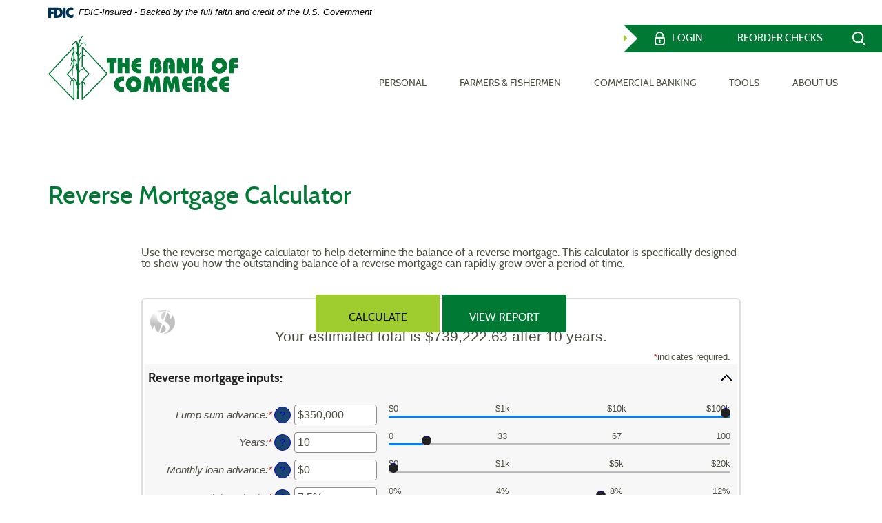

--- FILE ---
content_type: text/html; charset=utf-8
request_url: https://www.bkofcommerce.com/calculator/reverse-mortgage
body_size: 6136
content:
<!DOCTYPE html><!--[if lt IE 7]>      <html class="no-js lt-ie10 lt-ie9 lt-ie8 lt-ie7" lang="en"> <![endif]--><!--[if IE 7]>         <html class="no-js lt-ie10 lt-ie9 lt-ie8" lang="en"> <![endif]--><!--[if IE 8]>         <html class="no-js lt-ie10 lt-ie9" lang="en"> <![endif]--><!--[if IE 9]>         <html class="no-js lt-ie10 lt-ie9" lang="en"> <![endif]--><!--[if gt IE 8]><!--><html class="no-js" lang="en"><!--<![endif]--><head><meta charset="utf-8"><meta http-equiv="X-UA-Compatible" content="IE=edge,chrome=1"><title>Reverse Mortgage Calculator › The Bank of Commerce</title><!-- Base styling, can be safely removed if overrides styles provided elsewhere-->
            
            <style type="text/css">
                    body, table, td, th, ul, ol, dd, dl, p, br, h1, dt { font-family: helvetica, arial, sans-serif; font-size: 100%; }
            </style>
            

            <link type="text/css" rel="StyleSheet" href="/assets/calculators/KJE.css">
        <meta name="description" content=""><meta name="keywords" content=""><meta name="viewport" content="width=device-width,initial-scale=1"><meta name="apple-mobile-web-app-title" content="The Bank of Commerce"><script>!function(e,a,t,n,g,c,o){e.GoogleAnalyticsObject=g,e.ga=e.ga||function(){(e.ga.q=e.ga.q||[]).push(arguments)},e.ga.l=1*new Date,c=a.createElement(t),o=a.getElementsByTagName(t)[0],c.async=1,c.src="https://www.google-analytics.com/analytics.js",o.parentNode.insertBefore(c,o)}(window,document,"script",0,"ga"),ga("create","UA-120812483-1","auto"),ga("send","pageview")</script><link rel="stylesheet" href="/assets/css/main.min.css"><script type="text/javascript">!function(){"use strict";var e,t,n,a="/assets/css/fonts.css?v=1730289121531";function c(){if(window.localStorage&&window.XMLHttpRequest)if(n=a,window.localStorage&&localStorage.font_css_cache&&localStorage.font_css_cache_file===n)o(localStorage.font_css_cache);else{var e=function(e,t){var n=new XMLHttpRequest;"withCredentials"in n?n.open(e,t,!0):"undefined"!=typeof XDomainRequest?(n=new XDomainRequest).open(e,t):n=null;return n}("GET",a);e&&(e.onreadystatechange=function(){4===e.readyState&&(o(e.responseText),localStorage.font_css_cache=e.responseText,localStorage.font_css_cache_file=a)},e.send())}else{var t=document.createElement("link");t.href=a,t.rel="stylesheet",t.type="text/css",document.getElementsByTagName("head")[0].appendChild(t),document.cookie="font_css_cache"}var n}function o(e){var t=document.createElement("style");t.setAttribute("type","text/css"),t.styleSheet?t.styleSheet.cssText=e:t.innerHTML=e,document.getElementsByTagName("head")[0].appendChild(t)}window.localStorage&&localStorage.font_css_cache||-1<document.cookie.indexOf("font_css_cache")?c():(e=window,t="load",n=c,e.addEventListener?e.addEventListener(t,n,!1):e.attachEvent&&e.attachEvent("on"+t,n))}()</script> <meta name="smartbanner:title" content="The Bank of Commerce Mobile Banking"><meta name="smartbanner:author" content="The Bank of Commerce"><meta name="smartbanner:price" content="FREE"><meta name="smartbanner:price-suffix-apple" content=" - On the App Store"><meta name="smartbanner:price-suffix-google" content=" - In Google Play"><meta name="smartbanner:icon-apple" content="/apple-touch-icon.png"><meta name="smartbanner:icon-google" content="/apple-touch-icon.png"><meta name="smartbanner:button" content="VIEW"><meta name="smartbanner:button-url-apple" content="https://apps.apple.com/us/app/the-bank-of-commerce-la/id6502415811"><meta name="smartbanner:button-url-google" content="https://play.google.com/store/apps/details?id=com.bkofcommerce.grip"><meta name="smartbanner:enabled-platforms" content="android,ios"><!--[if IE 8]> <script src="/assets/js/polyfills.min.js"></script> <![endif]--><!--[if lt IE 9]> <script src="/assets/js/html5shiv.min.js"></script> <![endif]-->
            <link type="text/css" rel="StyleSheet" href="/assets/css/KJESiteSpecific.css">
        
          </head><body class="subpage blank calculator calculator-indiv"><a href="#main" class="hidden-compliance">Skip Navigation</a> <a class="hidden-compliance external" href="http://get.adobe.com/reader/">Documents in Portable Document Format (PDF) require Adobe Acrobat Reader 5.0 or higher to view,download Adobe® Acrobat Reader.</a><h1 class="sr-only">The Bank of Commerce, White Castle, Louisiana</h1> <header class="header start"><link rel="stylesheet" href="https://fonts.googleapis.com/css2?family=Source+Sans+3:ital,wght@1,400;1,600"><div class="fdic-banner"><div class="container"><div class="fdic-container"><div class="fdic-logo"><svg width="38" height="17" viewBox="0 0 38 17" aria-labelledby="fdicLogo"><title id="fdicLogo">FDIC Logo</title><g><path fill-rule="evenodd" clip-rule="evenodd" d="M8.79102 0.673615H13.9183C18.5271 0.673615 21.4825 3.66654 21.4825 8.34109C21.4825 13.5134 18.216 16.0328 13.0138 16.0328H8.79102V0.673615ZM13.5956 4.19475C13.4113 4.19475 13.1751 4.2251 12.8525 4.2251V12.5057C15.4564 12.5057 17.4613 11.413 17.4613 8.25614C17.4613 5.54248 15.8194 4.20082 13.5841 4.20082L13.5956 4.19475Z" fill="currentColor"></path><path fill-rule="evenodd" clip-rule="evenodd" d="M37.3603 5.14182V1.0865C36.3305 0.61301 35.2172 0.375059 34.0938 0.388356C32.0639 0.322493 30.0956 1.12816 28.6402 2.6207C27.1847 4.11323 26.3669 6.16465 26.3741 8.30473C26.3741 12.8093 29.7673 16.1118 34.0131 16.1118C35.2019 16.1973 36.3828 15.8524 37.3603 15.1344V11.073C36.4505 11.779 35.3558 12.1713 34.2263 12.1961C33.1948 12.2257 32.198 11.8027 31.4739 11.0281C30.7497 10.2535 30.3632 9.19685 30.4068 8.11047C30.3706 7.02121 30.7578 5.96358 31.4788 5.18208C32.1997 4.40058 33.192 3.96287 34.2263 3.97015C35.3567 4.01174 36.4489 4.41161 37.3603 5.11754V5.14182Z" fill="currentColor"></path><path fill-rule="evenodd" clip-rule="evenodd" d="M0 0.673615V16.0328H4.00964L4.03845 10.1563H7.93863V6.60483H4.06149L4.03845 4.22506H8.23244V0.673615H0Z" fill="currentColor"></path><path fill-rule="evenodd" clip-rule="evenodd" d="M21.9092 16.0328H25.9188V0.673615H21.9092V16.0328Z" fill="currentColor"></path></g></svg></div><span class="fdic-text">FDIC-Insured - Backed by the full faith and credit of the U.S. Government</span></div></div></div><div class="subheader"><div class="break-wrapper"><div class="break-div green-links"><button type="button" class="olb-toggle" data-toggle="modal" data-target="#olb-modal">Login</button> <button type="button" class="navbar-toggle collapsed" data-toggle="collapse" data-target="#navbar-collapse" aria-expanded="false">Menu</button><ul class="banno-menu menu-93037640-860b-11e8-a3d8-005056ad89a8">
                       <li class="menu-external">
        <a href="https://orderpoint.deluxe.com/personal-checks/welcome.htm" target="_blank">Reorder Checks</a>
        
      </li>
                     </ul><!-- menu ID used again in nav.mustache --><div class="header-search"><div class="search-wrapper"><form action="/search" method="GET"><label for="search-site" class="hidden-compliance">Search site</label> <input name="q" id="search-site" placeholder="Search our site" type="search" required=""> <button type="submit" class="submit">FIND</button></form><button type="button" class="close close-search"><span class="hidden-compliance">Close search</span></button></div><!-- ends search-wrapper --></div><!-- ends header-search --> <button type="button" class="search-toggle"><span class="hidden-compliance">Search button</span></button><div class="green-links-caret"></div></div><!-- ends break-div green-links --></div><!-- end break-wrapper --><div class="container logo-nav-wrapper"><div class="row"><div class="col-xs-12"><nav class="navbar"><!-- Collect the nav links, forms, and other content for toggling --><div class="collapse navbar-collapse" id="navbar-collapse"><div class="extra-links"><ul class="banno-menu menu-93037640-860b-11e8-a3d8-005056ad89a8">
                       <li class="menu-external">
        <a href="https://orderpoint.deluxe.com/personal-checks/welcome.htm" target="_blank">Reorder Checks</a>
        
      </li>
                     </ul><!-- menu ID used again in header.mustache --></div><!-- end extra-links --><div class="main-nav"><ul class="banno-menu menu-88094030-860b-11e8-97f1-005056ade470">
                       <li class="dropdown menu-category">
        <span role="button" aria-expanded="false" class="category-item" tabindex="0">Personal</span>
        <ul class="dropdown-menu">
            <li class="menu-internal">
        <a href="/personal/checking">Checking</a>
        
      </li><li class="menu-internal">
        <a href="/personal/savings">Savings</a>
        
      </li><li class="menu-internal">
        <a href="/personal/loans">Loans</a>
        
      </li><li class="menu-internal">
        <a href="/personal/online-banking">Online Banking</a>
        
      </li><li class="menu-internal">
        <a href="/personal/mobile-banking">Mobile Banking</a>
        
      </li><li class="menu-internal">
        <a href="/personal/cds">CDs</a>
        
      </li><li class="menu-internal">
        <a href="/personal/iras">IRAs</a>
        
      </li><li class="menu-internal">
        <a href="/personal/christmas-club">Christmas Club</a>
        
      </li><li class="menu-internal">
        <a href="/calculators">Calculators</a>
        
      </li>
          </ul>
      </li><li class="dropdown menu-category">
        <span role="button" aria-expanded="false" class="category-item" tabindex="0">Farmers & Fishermen</span>
        <ul class="dropdown-menu">
            <li class="menu-internal">
        <a href="/farmers-and-fishermen/checking">Checking</a>
        
      </li><li class="menu-internal">
        <a href="/farmers-and-fishermen/loans">Loans</a>
        
      </li><li class="menu-internal">
        <a href="/farmers-and-fishermen/online-banking">Online Banking</a>
        
      </li><li class="menu-internal">
        <a href="/farmers-and-fishermen/mobile-banking">Mobile Banking</a>
        
      </li><li class="menu-internal">
        <a href="/farmers-and-fishermen/remote-deposit-capture">Remote Deposit Capture</a>
        
      </li><li class="menu-internal">
        <a href="/calculators">Calculators</a>
        
      </li>
          </ul>
      </li><li class="dropdown menu-category">
        <span role="button" aria-expanded="false" class="category-item" tabindex="0">Commercial Banking</span>
        <ul class="dropdown-menu">
            <li class="menu-internal">
        <a href="/commercial-banking/checking">Checking</a>
        
      </li><li class="menu-internal">
        <a href="/commercial-banking/savings">Savings</a>
        
      </li><li class="menu-internal">
        <a href="/commercial-banking/loans">Loans</a>
        
      </li><li class="menu-internal">
        <a href="/commercial-banking/online-banking">Online Banking</a>
        
      </li><li class="menu-internal">
        <a href="/commercial-banking/mobile-banking">Mobile Banking</a>
        
      </li><li class="menu-internal">
        <a href="/commercial-banking/remote-deposit-capture">Remote Deposit Capture</a>
        
      </li><li class="menu-internal">
        <a href="/calculators">Calculators</a>
        
      </li>
          </ul>
      </li><li class="dropdown menu-category">
        <span role="button" aria-expanded="false" class="category-item" tabindex="0">Tools</span>
        <ul class="dropdown-menu">
            <li class="menu-internal">
        <a href="/tools/cybersecurity">Cybersecurity</a>
        
      </li><li class="menu-internal">
        <a href="/fraud-prevention">Fraud Prevention</a>
        
      </li><li class="menu-internal">
        <a href="/corporate-account-takeover">Corporate Account Takeover</a>
        
      </li><li class="menu-internal">
        <a href="/tips-to-avoid-phishing--spyware--and-malware">Tips to Avoid Phishing, Spyware, and Malware</a>
        
      </li><li class="menu-internal">
        <a href="/mobile-banking-customer-awareness">Mobile Banking Customer Awareness</a>
        
      </li><li class="menu-internal">
        <a href="/usa-patriot-act">USA Patriot Act</a>
        
      </li><li class="menu-internal">
        <a href="/calculators">Calculators</a>
        
      </li>
          </ul>
      </li><li class="dropdown menu-category">
        <span role="button" aria-expanded="false" class="category-item" tabindex="0">About Us</span>
        <ul class="dropdown-menu">
            <li class="menu-internal">
        <a href="/about-us/who-we-are">Who We Are</a>
        
      </li><li class="menu-internal">
        <a href="/about-us/locations">Locations</a>
        
      </li><li class="menu-internal">
        <a href="/about-us/contact-us">Contact Us</a>
        
      </li>
          </ul>
      </li>
                     </ul><!-- main nav banno menu --></div><!-- end main-nav --></div><!-- end navbar-collapse --></nav><div class="logo-wrapper"><span><span class="sr-only">The Bank of Commerce</span> <a href="/" class="logo" title="The Bank of Commerce, White Castle, LA"><span class="logotype"><img src="/assets/img/logo-the-bank-of-commerce.svg" alt="The Bank of Commerce"></span></a></span></div><!-- ends logo-wrapper --></div><!-- end col --></div><!-- end row --></div><!-- end container --></div><!-- end header-sub --></header><div id="main" tabindex="-1"><div class="hero subpage-hero"><div class="hero-slide"><div class="nobr hero-img overlay" data-content-block="bannerImage" data-content="content" data-editable="editable"> <div></div> </div><!-- end hero-img --></div><!-- end hero-slide --></div><!-- end hero --><div class="container"><div class="row"><div class="col-xs-12 subpage-wrapper"><div class="leftcol"><h1 class="page-title">Reverse Mortgage Calculator</h1>
<a href="#KJEMainContent" class="KJEAccessibleSkip">[Skip to Content]</a>   
<div class="KJEWrapper">
    <div class="KJEWidthConstraint">

        

        

        

        <h1 class="KJEFontTitle">Reverse Mortgage Calculator</h1>
<a id="KJEMainContent" title="page content"></a>

<div id="KJECalculatorDescID">Use the reverse mortgage calculator to help determine the balance of a reverse mortgage.  This calculator is specifically designed to show you how the outstanding balance of a reverse mortgage can rapidly grow over a period of time.</div>

<noscript><div class="KJECenterText"><div id="KJENoJavaScript" class="KJENoJavaScript">JavaScript is required for this calculator.  If you are using Internet Explorer, you may need to select to 'Allow Blocked Content' to view this calculator.<p>For more information about these financial calculators please visit: <a href="https://www.dinkytown.net">Dinkytown.net</a> Financial Calculators from KJE Computer Solutions, Inc.</p></div></div></noscript>


<div id="KJEAllContent"></div><!--
  Financial Calculators, &copy;1998-2022 KJE Computer Solutions, Inc.
  For more information please see:
  <A HREF="https://www.dinkytown.net">https://www.dinkytown.net</A>
 -->
  




        <br>
        <hr class="KJEFooterLine">
        <div class="KJECenterText"><p class="KJEFooter">Information and interactive calculators are made available to you only as self-help tools for your independent use and are not intended to provide investment or tax advice. We cannot and do not guarantee their applicability or accuracy in regards to your individual circumstances. All examples are hypothetical and are for illustrative purposes. We encourage you to seek personalized advice from qualified professionals regarding all personal finance issues. </p></div>
    </div>
</div>
</div><!-- end leftcol --></div><!-- end col subpage-wrapper --></div><!-- end row --></div><!-- end container --> <footer class="footer"><div class="container"><div class="row"><div class="col-xs-12"><div class="footer-left"><div class="footer-links"><ul class="banno-menu menu-8c1097a0-860b-11e8-97f1-005056ade470">
                       <li class="menu-internal">
        <a href="/about-us/contact-us">Contact Us</a>
        
      </li><li class="menu-internal">
        <a href="/security-and-privacy">Security & Privacy</a>
        
      </li><li class="menu-internal">
        <a href="/disclosures">Disclosures</a>
        
      </li><li class="menu-external">
        <a href="/assets/files/t7EQuTNh/2025_Equal_Opportunity_Poster.pdf" target="_blank">Non-Discrimination Policy</a>
        
      </li>
                     </ul></div><!-- end footer-links --><div class="copyright"><div class="copytext">©<script>var d=new Date,year=d.getFullYear();document.write(year)</script> The Bank of Commerce.</div><div class="footer-fdic">Member FDIC</div><div class="footer-ehl">Equal Housing Lender <img class="ehl" src="/assets/img/icon-ehl.svg" alt="Equal Housing Lender logo"></div></div><!-- end copyright --></div><!-- end footer-left --><div class="footer-right"><div id="sentinel-badge" data-theme="light">
        
        
        <script src="https://banno.com/a/monitor/api/badge/badge.min.js" async="async"></script>
      </div></div><!-- end footer-right --></div><!-- end col --></div><!-- end row --></div><!-- end container --><div class="container"><div class="row"><div class="col-xs-12"><div class="back-to-top"><a href="#" id="scrollTop"><img src="/assets/img/icon-arrow-green.svg" alt="Back to top"> <span>TOP</span></a></div><!-- end back to top --></div><!-- end col --></div><!-- end row --></div><!-- end container --></footer><div class="modal fade" tabindex="-1" role="dialog" id="olb-modal"><div class="modal-dialog" role="document"><div class="modal-content"><div class="modal-body"><div class="close-olb"><button type="button" class="close" data-dismiss="modal"><span class="hidden-compliance">Close online banking login modal</span></button></div><div class="olb-form"><span class="olb-title h5">Login to Online Banking</span><form action="https://my.bkofcommerce.com/login" method="post" autocomplete="off" data-parsley-validate=""><label for="olb-userid">User ID</label> <input type="text" name="username" autocomplete="off" autocapitalize="off" class="form-control" id="olb-userid" required=""> <button type="submit" name="Submit" class="olb-submit">Login</button></form><div class="olb-links"><a href="https://my.bkofcommerce.com/forgot">Forgot Password?</a> <a href="https://my.bkofcommerce.com/enroll">Enroll</a></div></div></div></div><!-- /.modal-content --></div><!-- /.modal-dialog --></div><!-- /.modal --></div><!-- end main --> <script src="/assets/js/jquery.min.js"></script><script defer="defer" src="/assets/js/script.min.js"></script><script src="/assets/target/disclaimers.js?bh=61aed3" id="disclaimerscript" defer="defer" proceed="Proceed" cancel="Cancel"></script><script type="text/javascript">
            (function (serve, h, s) {
              window.kernel = window.kernel || function () { (window.kernel.q = window.kernel.q || []).push(arguments); };
              h = document.getElementsByTagName("head")[0]; s = document.createElement("script"); s.src = "https://"+serve+"/kernel.js"; s.async = 1; h.appendChild(s);
            })("kernel-serve.banno.com");
            kernel("create", "8beb7650-17d4-11e8-b453-0adf1aff7f9e");
            kernel("visit" );kernel("addClickthroughListeners", []);kernel("associate", [{"loginFormId":"loginForm","usernameField":"username"}]);
          </script><script nomodule="nomodule" type="text/javascript">
            
    function ieWarning() {
      document.body.setAttribute("style", "padding-bottom: 120px;");
      var warning = document.createElement("section");
      warning.setAttribute("class", "ie-disclaimer");
      warning.setAttribute("style", "background-color: #000; color:#fff; padding: 10px 40px; position: fixed; bottom: 0; z-index: 1040; height: 120px;");
      warning.setAttribute("aria-label", "Important notice regarding browser support");
      var warningContent = 'Please note: As of February 15, 2022, this website will no longer function with this browser' +
      ' version. This website was built to support the use of modern browsers. The browser that you are currently using' +
      ' is no longer fully supported by Microsoft and is not considered a modern browser. To use this site, please open' +
      ' in a modern browser like Google Chrome, Firefox, Safari, or a currently supported version of Microsoft Edge.';
      warning.innerHTML = warningContent;
      var firstElement = document.body.children[0];
      document.body.insertBefore(warning, firstElement);
    }
    window.addEventListener("load", ieWarning);
  
          </script><!--[if lt IE 9]>
              <script SRC="/assets/calculators/excanvas.js"></script>
            <![endif]-->
            

            <script type="text/javascript" src="/assets/calculators/KJE.js"></script>
            <script type="text/javascript" src="/assets/js/KJESiteSpecific.js"></script>
        
  <script type="text/javascript" src="/assets/calculators/ReverseMortgage.js"></script><script type="text/javascript" src="/assets/calculators/ReverseMortgageParams.js"></script>

      
          </body></html>

--- FILE ---
content_type: text/css
request_url: https://www.bkofcommerce.com/assets/css/main.min.css
body_size: 25151
content:
@charset "UTF-8";/*! normalize.css v3.0.2 | MIT License | git.io/normalize */#page_navigation li,.banno-menu li,.content ul{list-style-type:none}.loading-inner,.slick-loading .slick-list::after{-webkit-animation:spin 1.5s linear infinite;-o-animation:spin 1.5s linear infinite}.clearfix:after,.container-fluid:after,.container:after,.dropdown-menu>li>a,.dropdown-menu>li>span,.inner-lg:after,.inner-md:after,.inner-sm:after,.inner-xl:after,.inner-xs:after,.inner:after,.modal-footer:after,.nav:after,.navbar-collapse:after,.navbar-header:after,.navbar:after,.row:after{clear:both}.slick-slider,html{-webkit-tap-highlight-color:transparent}.breadcrumb,.dropdown-menu,.list-unstyled,.nav,.parsley-errors-list,.slick-dots{list-style:none}html{font-family:sans-serif;-ms-text-size-adjust:100%;-webkit-text-size-adjust:100%}article,aside,details,figcaption,figure,footer,header,hgroup,main,menu,nav,section,summary{display:block}audio,canvas,progress,video{display:inline-block;vertical-align:baseline}audio:not([controls]){display:none;height:0}[hidden],template{display:none}a:active,a:hover{outline:0}b,optgroup,strong{font-weight:700}dfn{font-style:italic}mark{background:#ff0;color:#000}small{font-size:80%}sub,sup{font-size:75%;line-height:0;position:relative;vertical-align:baseline}sup{top:-.5em}sub{bottom:-.25em}img{border:0;vertical-align:middle}svg:not(:root){overflow:hidden}hr{-moz-box-sizing:content-box;box-sizing:content-box;height:0}pre,textarea{overflow:auto}code,kbd,pre,samp{font-size:1rem}button,input,optgroup,select,textarea{color:inherit;font:inherit;margin:0}.big,.biggest,.medium,.small,.smallest{font-weight:400}.italic14,blockquote,label{font-style:italic}button{overflow:visible}button,select{text-transform:none}button,html input[type=button],input[type=reset],input[type=submit]{-webkit-appearance:button;cursor:pointer}button[disabled],html input[disabled]{cursor:default}button::-moz-focus-inner,input::-moz-focus-inner{border:0;padding:0}input[type=checkbox],input[type=radio]{box-sizing:border-box;padding:0}input[type=number]::-webkit-inner-spin-button,input[type=number]::-webkit-outer-spin-button{height:auto}input[type=search]{-webkit-box-sizing:content-box}input[type=search]::-webkit-search-cancel-button,input[type=search]::-webkit-search-decoration{-webkit-appearance:none}legend,td,th{padding:0}table{border-collapse:collapse;border-spacing:0}/*! Source: https://github.com/h5bp/html5-boilerplate/blob/master/src/css/main.css */@media print{blockquote,img,pre,tr{page-break-inside:avoid}*,:after,:before{background:0 0!important;color:#000!important;box-shadow:none!important;text-shadow:none!important}a,a:visited{text-decoration:underline}a[href]:after{content:" (" attr(href) ")"}abbr[title]:after{content:" (" attr(title) ")"}a[href^="#"]:after,a[href^="javascript:"]:after{content:""}blockquote,pre{border:.0625rem solid #999}thead{display:table-header-group}img{max-width:100%!important}h2,h3,p{orphans:3;widows:3}h2,h3{page-break-after:avoid}select{background:#fff!important}.navbar{display:none}.btn>.caret,.dropup>.btn>.caret{border-top-color:#000!important}.label{border:.0625rem solid #000}.table{border-collapse:collapse!important}.table td,.table th{background-color:#fff!important}.table-bordered td,.table-bordered th{border:.0625rem solid #ddd!important}}*,:after,:before{-ms-box-sizing:border-box;-box-sizing:border-box;-moz-box-sizing:border-box;-o-box-sizing:border-box;box-sizing:border-box}html{font-size:100%}body{font-family:Cabin,Trebuchet MS,serif;font-size:1rem;line-height:1.42857;color:#4b5043}button,input,select,textarea{font-family:inherit;font-size:inherit;line-height:inherit}a{color:#007934;text-decoration:none}a:focus,a:hover{color:#007934;text-decoration:underline}a:focus{outline:dotted thin;outline:-webkit-focus-ring-color auto 5px;outline-offset:-2px}figure{margin:0}.img-responsive{display:block;max-width:100%;height:auto}.img-rounded{border-radius:.375rem}.img-thumbnail{padding:.25rem;line-height:1.42857;background-color:#fff;border:.0625rem solid #ddd;border-radius:4px;-moz-transition:all .2s ease-in-out;-webkit-transition:all .2s ease-in-out;-o-transition:all .2s ease-in-out;-ms-transform:all .2s ease-in-out;transition:all .2s ease-in-out;display:inline-block;max-width:100%;height:auto}hr{margin-top:1.375rem;margin-bottom:1.375rem;border:0;border-top:.0625rem solid #eee}.hidden-compliance,.sr-only{position:absolute;width:.0625rem;height:.0625rem;margin:-.0625rem;padding:0;overflow:hidden;clip:rect(0,0,0,0);border:0}.hidden-compliance:focus{background-color:#007934;color:#fff;top:1rem;left:.625rem;width:auto;height:auto;padding:1.25rem;margin:0;clip:auto;display:block;z-index:1000000}.banno-menu,.banno-menu li{margin:0;padding:0}.sr-only-focusable:active,.sr-only-focusable:focus{position:static;width:auto;height:auto;margin:0;overflow:visible;clip:auto}.nobr br{display:none}.no-touch a[href*="tel:"]{cursor:default;color:inherit;text-decoration:none}.no-touch a[href*="tel:"]:hover{color:inherit;text-decoration:none}.safari{-webkit-font-smoothing:subpixel-antialiased}.content a{text-decoration:underline}.content a:hover,.search-item a:hover{text-decoration:none!important}.smallest{font-size:.8125rem}.small{font-size:.9375rem}.medium{font-size:1rem}.big{font-size:1.0625rem}.biggest{font-size:1.1875rem}.h1,.h2,.h3,.h4,.h5,.h6,h1,h2,h3,h4,h5,h6{font-family:Cabin,Trebuchet MS,serif;line-height:120%;margin:0 0 15px;font-weight:500}.h1,.h4,.h6,h1,h4,h6{color:#007934}.h2,.h5,h2,h5{color:#222}.h3,h3{color:#4b5043}.hero-caption{font-size:1rem;font-weight:300}.hero-caption .h1,.hero-caption .h2,.hero-caption .h3,.hero-caption .h4,.hero-caption .h5,.hero-caption .h6,.hero-caption h1,.hero-caption h2,.hero-caption h3,.hero-caption h4,.hero-caption h5,.hero-caption h6{text-transform:uppercase;font-weight:300}.newsletter-hero .hero-caption{color:#FFF}.newsletter-hero .hero-caption .h1,.newsletter-hero .hero-caption .h2,.newsletter-hero .hero-caption .h3,.newsletter-hero .hero-caption .h4,.newsletter-hero .hero-caption .h5,.newsletter-hero .hero-caption .h6,.newsletter-hero .hero-caption h1,.newsletter-hero .hero-caption h2,.newsletter-hero .hero-caption h3,.newsletter-hero .hero-caption h4,.newsletter-hero .hero-caption h5,.newsletter-hero .hero-caption h6{color:#FFF;text-shadow:2px 2px 6px rgba(0,0,0,.5)}@media screen and (max-width:29.9375rem){.h1,h1{font-size:1.875rem}.h2,h2{font-size:1.75rem}.h3,h3{font-size:1.6875rem}.h4,h4{font-size:1.5625rem}.h5,h5{font-size:1.4375rem}.h6,h6{font-size:1.3125rem}.hero-caption .h1,.hero-caption .h2,.hero-caption h1,.hero-caption h2{font-size:1.875rem}.hero-caption .h3,.hero-caption h3{font-size:1.3125rem}.hero-caption .h4,.hero-caption h4{font-size:1rem}.hero-caption .h5,.hero-caption h5{font-size:.9375rem}.hero-caption .h6,.hero-caption h6{font-size:.8125rem}blockquote{font-size:1.625rem}}@media screen and (min-width:30rem) and (max-width:61.9375rem){.h1,h1{font-size:2rem}.h2,h2{font-size:1.875rem}.h3,h3{font-size:1.75rem}.h4,h4{font-size:1.625rem}.h5,h5{font-size:1.5rem}.h6,h6{font-size:1.3125rem}.hero-caption .h1,.hero-caption .h2,.hero-caption h1,.hero-caption h2{font-size:2rem}.hero-caption .h3,.hero-caption h3{font-size:1.375rem}.hero-caption .h4,.hero-caption h4{font-size:1.0625rem}.hero-caption .h5,.hero-caption h5{font-size:1rem}.hero-caption .h6,.hero-caption h6{font-size:.8125rem}blockquote{font-size:1.75rem}}@media screen and (min-width:62rem) and (max-width:74.9375rem){.h1,h1{font-size:2.0625rem}.h2,h2{font-size:1.9375rem}.h3,h3{font-size:1.8125rem}.h4,h4{font-size:1.625rem}.h5,h5{font-size:1.5rem}.h6,h6{font-size:1.3125rem}.hero-caption .h1,.hero-caption .h2,.hero-caption h1,.hero-caption h2{font-size:2.0625rem}.hero-caption .h3,.hero-caption h3{font-size:1.4375rem}.hero-caption .h4,.hero-caption h4{font-size:1.0625rem}.hero-caption .h5,.hero-caption h5{font-size:1rem}.hero-caption .h6,.hero-caption h6{font-size:.8125rem}blockquote{font-size:2rem}}@media screen and (min-width:75rem){.h1,h1{font-size:2.25rem}.h2,h2{font-size:2.0625rem}.h3,h3{font-size:1.875rem}.h4,h4{font-size:1.6875rem}.h5,h5{font-size:1.5rem}.h6,h6{font-size:1.3125rem}.hero-caption .h1,.hero-caption .h2,.hero-caption h1,.hero-caption h2{font-size:2.25rem}.hero-caption .h3,.hero-caption h3{font-size:1.5rem}.hero-caption .h4,.hero-caption h4{font-size:1.125rem}.hero-caption .h5,.hero-caption h5{font-size:1rem}.hero-caption .h6,.hero-caption h6{font-size:.8125rem}blockquote{font-size:2.25rem}}p{margin:0 0 .6875rem}.lead{margin-bottom:1.375rem;font-size:1.125rem;font-weight:300;line-height:1.4}dt,kbd kbd{font-weight:700}address,blockquote .small,blockquote footer,blockquote small,dd,dt,pre{line-height:1.42857}@media (min-width:768px){.lead{font-size:1.5rem}}.mark,mark{background-color:#fcf8e3;padding:.2em}.text-justify{text-align:justify}caption,th{text-align:left}.text-nowrap{white-space:nowrap}.text-lowercase{text-transform:lowercase}.text-uppercase{text-transform:uppercase}.text-capitalize{text-transform:capitalize}.initialism,.navbar-collapse .banno-menu li a,.navbar-collapse .banno-menu li span{text-transform:uppercase}.text-muted{color:#777}.text-primary{color:#090909}a.text-primary:hover{color:#000}.text-success{color:#3c763d}a.text-success:hover{color:#2b542c}.text-info{color:#31708f}a.text-info:hover{color:#245269}.text-warning{color:#8a6d3b}a.text-warning:hover{color:#66512c}.text-danger{color:#a94442}a.text-danger:hover{color:#843534}.bg-primary{color:#fff;background-color:#090909}a.bg-primary:hover{background-color:#000}.bg-success{background-color:#dff0d8}a.bg-success:hover{background-color:#c1e2b3}.bg-info{background-color:#d9edf7}a.bg-info:hover{background-color:#afd9ee}.bg-warning{background-color:#fcf8e3}a.bg-warning:hover{background-color:#f7ecb5}.bg-danger{background-color:#f2dede}a.bg-danger:hover{background-color:#e4b9b9}li,li li,ul,ul li{margin:0;padding:0}.content ol,.content ul{margin:0 0 10px}.content ol>li,.content ul>li{margin-bottom:10px;padding-left:20px}.content ol ol,.content ol ul,.content ul ol,.content ul ul,blockquote ol:last-child,blockquote p:last-child,blockquote ul:last-child{margin-bottom:0}.content ol>li>ol,.content ol>li>ul,.content ul>li>ol,.content ul>li>ul{margin-bottom:0;margin-top:10px}address,dl{margin-bottom:1.375rem}.content ul>li{background:url(/assets/img/list-bullet.png) left 5px no-repeat;background-size:7px 7px}.content ul>li.listlink{background:url(/assets/img/list-bullet-grn.png) left 3px no-repeat;background-size:5px 12px}pre code,table{background-color:transparent}.content ol>li{padding-left:8px}@media screen and (max-width:47.9375rem){.content ol,.content ul{padding-left:20px}.content ol{padding-left:33px}}@media screen and (min-width:48rem){.content ol,.content ul{padding-left:50px}.content ol{padding-left:63px}}.list-unstyled{padding-left:0}dl{margin-top:0}dd{margin-left:0}abbr[data-original-title],abbr[title]{cursor:help;border-bottom:.0625rem dotted #777}.initialism{font-size:90%}blockquote{padding:0;margin:0;border:0}blockquote .small,blockquote footer,blockquote small{display:block;font-size:80%;color:#777}code,kbd{padding:.125rem .25rem;font-size:90%}blockquote .small:before,blockquote footer:before,blockquote small:before{content:'\2014 \00A0'}code,kbd,pre,samp{font-family:Menlo,Monaco,Consolas,"Courier New",monospace}code{color:#c7254e;background-color:#f9f2f4;border-radius:.25rem}kbd{color:#fff;background-color:#333;border-radius:.1875rem;box-shadow:inset 0 -.0625rem 0 rgba(0,0,0,.25)}kbd kbd{padding:0;font-size:100%;box-shadow:none}pre{display:block;padding:.65625rem;margin:0 0 .6875rem;font-size:.9375rem;word-break:break-all;word-wrap:break-word;color:#333;background-color:#f5f5f5;border:.0625rem solid #ccc;border-radius:.25rem}.container-fluid:after,.container-fluid:before,.container:after,.container:before,.row:after,.row:before{content:" ";display:table}.container,.container-fluid{margin-right:auto;margin-left:auto}pre code{padding:0;font-size:inherit;color:inherit;white-space:pre-wrap;border-radius:0}.container,.container-fluid{padding-left:.9375rem;padding-right:.9375rem}.pre-scrollable{max-height:21.25rem;overflow-y:scroll}@media (min-width:48rem){.container{width:46.875rem}}@media (min-width:62rem){.container{width:60.625rem}}@media (min-width:75rem){.container{width:73.125rem}}.row{margin-left:-.9375rem;margin-right:-.9375rem}.col-lg-1,.col-lg-10,.col-lg-11,.col-lg-12,.col-lg-2,.col-lg-3,.col-lg-4,.col-lg-5,.col-lg-6,.col-lg-7,.col-lg-8,.col-lg-9,.col-md-1,.col-md-10,.col-md-11,.col-md-12,.col-md-2,.col-md-3,.col-md-4,.col-md-5,.col-md-6,.col-md-7,.col-md-8,.col-md-9,.col-sm-1,.col-sm-10,.col-sm-11,.col-sm-12,.col-sm-2,.col-sm-3,.col-sm-4,.col-sm-5,.col-sm-6,.col-sm-7,.col-sm-8,.col-sm-9,.col-xs-1,.col-xs-10,.col-xs-11,.col-xs-12,.col-xs-2,.col-xs-3,.col-xs-4,.col-xs-5,.col-xs-6,.col-xs-7,.col-xs-8,.col-xs-9{position:relative;min-height:.0625rem;padding-left:.9375rem;padding-right:.9375rem}.col-xs-1,.col-xs-10,.col-xs-11,.col-xs-12,.col-xs-2,.col-xs-3,.col-xs-4,.col-xs-5,.col-xs-6,.col-xs-7,.col-xs-8,.col-xs-9{float:left}.col-xs-1{width:8.33333%}.col-xs-2{width:16.66667%}.col-xs-3{width:25%}.col-xs-4{width:33.33333%}.col-xs-5{width:41.66667%}.col-xs-6{width:50%}.col-xs-7{width:58.33333%}.col-xs-8{width:66.66667%}.col-xs-9{width:75%}.col-xs-10{width:83.33333%}.col-xs-11{width:91.66667%}.col-xs-12{width:100%}.col-xs-pull-0{right:auto}.col-xs-pull-1{right:8.33333%}.col-xs-pull-2{right:16.66667%}.col-xs-pull-3{right:25%}.col-xs-pull-4{right:33.33333%}.col-xs-pull-5{right:41.66667%}.col-xs-pull-6{right:50%}.col-xs-pull-7{right:58.33333%}.col-xs-pull-8{right:66.66667%}.col-xs-pull-9{right:75%}.col-xs-pull-10{right:83.33333%}.col-xs-pull-11{right:91.66667%}.col-xs-pull-12{right:100%}.col-xs-push-0{left:auto}.col-xs-push-1{left:8.33333%}.col-xs-push-2{left:16.66667%}.col-xs-push-3{left:25%}.col-xs-push-4{left:33.33333%}.col-xs-push-5{left:41.66667%}.col-xs-push-6{left:50%}.col-xs-push-7{left:58.33333%}.col-xs-push-8{left:66.66667%}.col-xs-push-9{left:75%}.col-xs-push-10{left:83.33333%}.col-xs-push-11{left:91.66667%}.col-xs-push-12{left:100%}.col-xs-offset-0{margin-left:0}.col-xs-offset-1{margin-left:8.33333%}.col-xs-offset-2{margin-left:16.66667%}.col-xs-offset-3{margin-left:25%}.col-xs-offset-4{margin-left:33.33333%}.col-xs-offset-5{margin-left:41.66667%}.col-xs-offset-6{margin-left:50%}.col-xs-offset-7{margin-left:58.33333%}.col-xs-offset-8{margin-left:66.66667%}.col-xs-offset-9{margin-left:75%}.col-xs-offset-10{margin-left:83.33333%}.col-xs-offset-11{margin-left:91.66667%}.col-xs-offset-12{margin-left:100%}@media (min-width:48rem){.col-sm-1,.col-sm-10,.col-sm-11,.col-sm-12,.col-sm-2,.col-sm-3,.col-sm-4,.col-sm-5,.col-sm-6,.col-sm-7,.col-sm-8,.col-sm-9{float:left}.col-sm-1{width:8.33333%}.col-sm-2{width:16.66667%}.col-sm-3{width:25%}.col-sm-4{width:33.33333%}.col-sm-5{width:41.66667%}.col-sm-6{width:50%}.col-sm-7{width:58.33333%}.col-sm-8{width:66.66667%}.col-sm-9{width:75%}.col-sm-10{width:83.33333%}.col-sm-11{width:91.66667%}.col-sm-12{width:100%}.col-sm-pull-0{right:auto}.col-sm-pull-1{right:8.33333%}.col-sm-pull-2{right:16.66667%}.col-sm-pull-3{right:25%}.col-sm-pull-4{right:33.33333%}.col-sm-pull-5{right:41.66667%}.col-sm-pull-6{right:50%}.col-sm-pull-7{right:58.33333%}.col-sm-pull-8{right:66.66667%}.col-sm-pull-9{right:75%}.col-sm-pull-10{right:83.33333%}.col-sm-pull-11{right:91.66667%}.col-sm-pull-12{right:100%}.col-sm-push-0{left:auto}.col-sm-push-1{left:8.33333%}.col-sm-push-2{left:16.66667%}.col-sm-push-3{left:25%}.col-sm-push-4{left:33.33333%}.col-sm-push-5{left:41.66667%}.col-sm-push-6{left:50%}.col-sm-push-7{left:58.33333%}.col-sm-push-8{left:66.66667%}.col-sm-push-9{left:75%}.col-sm-push-10{left:83.33333%}.col-sm-push-11{left:91.66667%}.col-sm-push-12{left:100%}.col-sm-offset-0{margin-left:0}.col-sm-offset-1{margin-left:8.33333%}.col-sm-offset-2{margin-left:16.66667%}.col-sm-offset-3{margin-left:25%}.col-sm-offset-4{margin-left:33.33333%}.col-sm-offset-5{margin-left:41.66667%}.col-sm-offset-6{margin-left:50%}.col-sm-offset-7{margin-left:58.33333%}.col-sm-offset-8{margin-left:66.66667%}.col-sm-offset-9{margin-left:75%}.col-sm-offset-10{margin-left:83.33333%}.col-sm-offset-11{margin-left:91.66667%}.col-sm-offset-12{margin-left:100%}.table-disclaimer{display:none}}@media (min-width:62rem){.col-md-1,.col-md-10,.col-md-11,.col-md-12,.col-md-2,.col-md-3,.col-md-4,.col-md-5,.col-md-6,.col-md-7,.col-md-8,.col-md-9{float:left}.col-md-1{width:8.33333%}.col-md-2{width:16.66667%}.col-md-3{width:25%}.col-md-4{width:33.33333%}.col-md-5{width:41.66667%}.col-md-6{width:50%}.col-md-7{width:58.33333%}.col-md-8{width:66.66667%}.col-md-9{width:75%}.col-md-10{width:83.33333%}.col-md-11{width:91.66667%}.col-md-12{width:100%}.col-md-pull-0{right:auto}.col-md-pull-1{right:8.33333%}.col-md-pull-2{right:16.66667%}.col-md-pull-3{right:25%}.col-md-pull-4{right:33.33333%}.col-md-pull-5{right:41.66667%}.col-md-pull-6{right:50%}.col-md-pull-7{right:58.33333%}.col-md-pull-8{right:66.66667%}.col-md-pull-9{right:75%}.col-md-pull-10{right:83.33333%}.col-md-pull-11{right:91.66667%}.col-md-pull-12{right:100%}.col-md-push-0{left:auto}.col-md-push-1{left:8.33333%}.col-md-push-2{left:16.66667%}.col-md-push-3{left:25%}.col-md-push-4{left:33.33333%}.col-md-push-5{left:41.66667%}.col-md-push-6{left:50%}.col-md-push-7{left:58.33333%}.col-md-push-8{left:66.66667%}.col-md-push-9{left:75%}.col-md-push-10{left:83.33333%}.col-md-push-11{left:91.66667%}.col-md-push-12{left:100%}.col-md-offset-0{margin-left:0}.col-md-offset-1{margin-left:8.33333%}.col-md-offset-2{margin-left:16.66667%}.col-md-offset-3{margin-left:25%}.col-md-offset-4{margin-left:33.33333%}.col-md-offset-5{margin-left:41.66667%}.col-md-offset-6{margin-left:50%}.col-md-offset-7{margin-left:58.33333%}.col-md-offset-8{margin-left:66.66667%}.col-md-offset-9{margin-left:75%}.col-md-offset-10{margin-left:83.33333%}.col-md-offset-11{margin-left:91.66667%}.col-md-offset-12{margin-left:100%}}@media (min-width:75rem){.col-lg-1,.col-lg-10,.col-lg-11,.col-lg-12,.col-lg-2,.col-lg-3,.col-lg-4,.col-lg-5,.col-lg-6,.col-lg-7,.col-lg-8,.col-lg-9{float:left}.col-lg-1{width:8.33333%}.col-lg-2{width:16.66667%}.col-lg-3{width:25%}.col-lg-4{width:33.33333%}.col-lg-5{width:41.66667%}.col-lg-6{width:50%}.col-lg-7{width:58.33333%}.col-lg-8{width:66.66667%}.col-lg-9{width:75%}.col-lg-10{width:83.33333%}.col-lg-11{width:91.66667%}.col-lg-12{width:100%}.col-lg-pull-0{right:auto}.col-lg-pull-1{right:8.33333%}.col-lg-pull-2{right:16.66667%}.col-lg-pull-3{right:25%}.col-lg-pull-4{right:33.33333%}.col-lg-pull-5{right:41.66667%}.col-lg-pull-6{right:50%}.col-lg-pull-7{right:58.33333%}.col-lg-pull-8{right:66.66667%}.col-lg-pull-9{right:75%}.col-lg-pull-10{right:83.33333%}.col-lg-pull-11{right:91.66667%}.col-lg-pull-12{right:100%}.col-lg-push-0{left:auto}.col-lg-push-1{left:8.33333%}.col-lg-push-2{left:16.66667%}.col-lg-push-3{left:25%}.col-lg-push-4{left:33.33333%}.col-lg-push-5{left:41.66667%}.col-lg-push-6{left:50%}.col-lg-push-7{left:58.33333%}.col-lg-push-8{left:66.66667%}.col-lg-push-9{left:75%}.col-lg-push-10{left:83.33333%}.col-lg-push-11{left:91.66667%}.col-lg-push-12{left:100%}.col-lg-offset-0{margin-left:0}.col-lg-offset-1{margin-left:8.33333%}.col-lg-offset-2{margin-left:16.66667%}.col-lg-offset-3{margin-left:25%}.col-lg-offset-4{margin-left:33.33333%}.col-lg-offset-5{margin-left:41.66667%}.col-lg-offset-6{margin-left:50%}.col-lg-offset-7{margin-left:58.33333%}.col-lg-offset-8{margin-left:66.66667%}.col-lg-offset-9{margin-left:75%}.col-lg-offset-10{margin-left:83.33333%}.col-lg-offset-11{margin-left:91.66667%}.col-lg-offset-12{margin-left:100%}}@media (max-width:47.9375rem){.table-wrapper{margin-top:.625rem;margin-bottom:1.25rem;border:.0625rem solid #acacac;padding:1.25rem;overflow-x:scroll}}caption{padding-top:.5rem;padding-bottom:.5rem;color:#777}.table{width:100%;margin-bottom:1.375rem}.table>tbody>tr>td,.table>tbody>tr>th,.table>tfoot>tr>td,.table>tfoot>tr>th,.table>thead>tr>td,.table>thead>tr>th{padding:.5rem;line-height:1.42857}.table>thead>tr>th{vertical-align:bottom}.table>caption+thead>tr:first-child>td,.table>caption+thead>tr:first-child>th,.table>colgroup+thead>tr:first-child>td,.table>colgroup+thead>tr:first-child>th,.table>thead:first-child>tr:first-child>td,.table>thead:first-child>tr:first-child>th{border-top:0}.table .table{background-color:#fff}table.privacy{border:1px solid #eee}table.privacy>tbody>tr th,table.privacy>tfooter>tr th,table.privacy>thead>tr th{text-align:center;background:#007934;color:#FFF;font-weight:700;vertical-align:middle;padding:15px 20px;border-right:1px solid #eee;border-bottom:1px solid #eee;font-size:1rem}table.privacy>tbody>tr th:last-child,table.privacy>tfooter>tr th:last-child,table.privacy>thead>tr th:last-child{border-right:0;border-bottom:0}table.privacy>tbody>tr td,table.privacy>tfooter>tr td,table.privacy>thead>tr td{border:1px solid #eee;padding:15px 20px;font-size:.9375rem}.table-bordered,.table-bordered>tbody>tr>td,.table-bordered>tbody>tr>th,.table-bordered>tfoot>tr>td,.table-bordered>tfoot>tr>th,.table-bordered>thead>tr>td,.table-bordered>thead>tr>th{border:.0625rem solid #ddd}.table-bordered>thead>tr>td,.table-bordered>thead>tr>th{border-bottom-width:.125rem}.table-striped>tbody>tr:nth-of-type(odd){background-color:#f9f9f9}.table-hover>tbody>tr:hover,.table>tbody>tr.active>td,.table>tbody>tr.active>th,.table>tbody>tr>td.active,.table>tbody>tr>th.active,.table>tfoot>tr.active>td,.table>tfoot>tr.active>th,.table>tfoot>tr>td.active,.table>tfoot>tr>th.active,.table>thead>tr.active>td,.table>thead>tr.active>th,.table>thead>tr>td.active,.table>thead>tr>th.active{background-color:#f5f5f5}table col[class*=col-]{position:static;float:none;display:table-column}table td[class*=col-],table th[class*=col-]{position:static;float:none;display:table-cell}.table-hover>tbody>tr.active:hover>td,.table-hover>tbody>tr.active:hover>th,.table-hover>tbody>tr:hover>.active,.table-hover>tbody>tr>td.active:hover,.table-hover>tbody>tr>th.active:hover{background-color:#e8e8e8}.table>tbody>tr.success>td,.table>tbody>tr.success>th,.table>tbody>tr>td.success,.table>tbody>tr>th.success,.table>tfoot>tr.success>td,.table>tfoot>tr.success>th,.table>tfoot>tr>td.success,.table>tfoot>tr>th.success,.table>thead>tr.success>td,.table>thead>tr.success>th,.table>thead>tr>td.success,.table>thead>tr>th.success{background-color:#dff0d8}.table-hover>tbody>tr.success:hover>td,.table-hover>tbody>tr.success:hover>th,.table-hover>tbody>tr:hover>.success,.table-hover>tbody>tr>td.success:hover,.table-hover>tbody>tr>th.success:hover{background-color:#d0e9c6}.table>tbody>tr.info>td,.table>tbody>tr.info>th,.table>tbody>tr>td.info,.table>tbody>tr>th.info,.table>tfoot>tr.info>td,.table>tfoot>tr.info>th,.table>tfoot>tr>td.info,.table>tfoot>tr>th.info,.table>thead>tr.info>td,.table>thead>tr.info>th,.table>thead>tr>td.info,.table>thead>tr>th.info{background-color:#d9edf7}.table-hover>tbody>tr.info:hover>td,.table-hover>tbody>tr.info:hover>th,.table-hover>tbody>tr:hover>.info,.table-hover>tbody>tr>td.info:hover,.table-hover>tbody>tr>th.info:hover{background-color:#c4e3f3}.table>tbody>tr.warning>td,.table>tbody>tr.warning>th,.table>tbody>tr>td.warning,.table>tbody>tr>th.warning,.table>tfoot>tr.warning>td,.table>tfoot>tr.warning>th,.table>tfoot>tr>td.warning,.table>tfoot>tr>th.warning,.table>thead>tr.warning>td,.table>thead>tr.warning>th,.table>thead>tr>td.warning,.table>thead>tr>th.warning{background-color:#fcf8e3}.table-hover>tbody>tr.warning:hover>td,.table-hover>tbody>tr.warning:hover>th,.table-hover>tbody>tr:hover>.warning,.table-hover>tbody>tr>td.warning:hover,.table-hover>tbody>tr>th.warning:hover{background-color:#faf2cc}.table>tbody>tr.danger>td,.table>tbody>tr.danger>th,.table>tbody>tr>td.danger,.table>tbody>tr>th.danger,.table>tfoot>tr.danger>td,.table>tfoot>tr.danger>th,.table>tfoot>tr>td.danger,.table>tfoot>tr>th.danger,.table>thead>tr.danger>td,.table>thead>tr.danger>th,.table>thead>tr>td.danger,.table>thead>tr>th.danger{background-color:#f2dede}.table-hover>tbody>tr.danger:hover>td,.table-hover>tbody>tr.danger:hover>th,.table-hover>tbody>tr:hover>.danger,.table-hover>tbody>tr>td.danger:hover,.table-hover>tbody>tr>th.danger:hover{background-color:#ebcccc}.table-responsive{overflow-x:auto;min-height:.01%}@media screen and (max-width:767px){.table-responsive{width:100%;margin-bottom:16.5px;overflow-y:hidden;-ms-overflow-style:-ms-autohiding-scrollbar;border:1px solid #ddd}.table-responsive>.table{margin-bottom:0}.table-responsive>.table>tbody>tr>td,.table-responsive>.table>tbody>tr>th,.table-responsive>.table>tfoot>tr>td,.table-responsive>.table>tfoot>tr>th,.table-responsive>.table>thead>tr>td,.table-responsive>.table>thead>tr>th{white-space:nowrap}.table-responsive>.table-bordered{border:0}.table-responsive>.table-bordered>tbody>tr>td:first-child,.table-responsive>.table-bordered>tbody>tr>th:first-child,.table-responsive>.table-bordered>tfoot>tr>td:first-child,.table-responsive>.table-bordered>tfoot>tr>th:first-child,.table-responsive>.table-bordered>thead>tr>td:first-child,.table-responsive>.table-bordered>thead>tr>th:first-child{border-left:0}.table-responsive>.table-bordered>tbody>tr>td:last-child,.table-responsive>.table-bordered>tbody>tr>th:last-child,.table-responsive>.table-bordered>tfoot>tr>td:last-child,.table-responsive>.table-bordered>tfoot>tr>th:last-child,.table-responsive>.table-bordered>thead>tr>td:last-child,.table-responsive>.table-bordered>thead>tr>th:last-child{border-right:0}.table-responsive>.table-bordered>tbody>tr:last-child>td,.table-responsive>.table-bordered>tbody>tr:last-child>th,.table-responsive>.table-bordered>tfoot>tr:last-child>td,.table-responsive>.table-bordered>tfoot>tr:last-child>th{border-bottom:0}}.loading{padding:.625rem 0;display:none}.error{display:none;color:#E60000}.loading-inner{border:.3125rem solid #f3f3f3;border-top:.3125rem solid #333;border-radius:50%;width:24px;height:24px;-moz-animation:spin 1.5s linear infinite;-ms-animation:spin 1.5s linear infinite;animation:spin 1.5s linear infinite}.italic14{font-size:.875rem}fieldset{padding:0;margin:0;border:0;min-width:0}legend{margin:0 0 20px;border:0}label{max-width:100%;display:block;font-size:.9375rem;margin-bottom:10px}input[type=search]{-ms-box-sizing:border-box;-box-sizing:border-box;-moz-box-sizing:border-box;-o-box-sizing:border-box;box-sizing:border-box;-webkit-appearance:none}input[type=radio]{margin:.125rem 0 0;margin-top:.0625rem\9;line-height:normal}input[type=checkbox]{margin:.1875rem 0 0;margin-top:.0625rem\9;line-height:normal}input[type=file]{display:block}input[type=range]{display:block;width:100%;-ms-box-sizing:content-box;-box-sizing:content-box;-moz-box-sizing:content-box;-o-box-sizing:content-box;box-sizing:content-box}input[type=range]:after,input[type=range]:before{-ms-box-sizing:content-box;-box-sizing:content-box;-moz-box-sizing:content-box;-o-box-sizing:content-box;box-sizing:content-box}select[multiple],select[size]{height:auto}input[type=file]:focus,input[type=checkbox]:focus,input[type=radio]:focus{outline:dotted thin;outline:-webkit-focus-ring-color auto 5px;outline-offset:-2px}input[type=text],input[type=password],input[type=tel],input[type=email],input[type=url],input[type=number],input[type=search],select,textarea{width:100%;height:55px;padding:0 20px;font-size:.875rem;color:#4b5043;background-color:#fff;background-image:none;border:.0625rem solid #ccc;-ms-border-radius:0;-webkit-border-radius:0;-moz-border-radius:0;-o-border-radius:0;border-radius:0;box-shadow:none;-ms-transform:border-color ease-in-out .15s;-moz-transition:box-shadow ease-in-out .15s;-webkit-transition:box-shadow ease-in-out .15s;-o-transition:box-shadow ease-in-out .15s;-ms-transform:box-shadow ease-in-out .15s;transition:box-shadow ease-in-out .15s;font-style:italic;line-height:55px}input[type=text]::-webkit-input-placeholder,input[type=password]::-webkit-input-placeholder,input[type=tel]::-webkit-input-placeholder,input[type=email]::-webkit-input-placeholder,input[type=url]::-webkit-input-placeholder,input[type=number]::-webkit-input-placeholder,input[type=search]::-webkit-input-placeholder,select::-webkit-input-placeholder,textarea::-webkit-input-placeholder{color:#767676}input[type=text]:-moz-placeholder,input[type=password]:-moz-placeholder,input[type=tel]:-moz-placeholder,input[type=email]:-moz-placeholder,input[type=url]:-moz-placeholder,input[type=number]:-moz-placeholder,input[type=search]:-moz-placeholder,select:-moz-placeholder,textarea:-moz-placeholder{color:#767676;opacity:1}input[type=text]::-moz-placeholder,input[type=password]::-moz-placeholder,input[type=tel]::-moz-placeholder,input[type=email]::-moz-placeholder,input[type=url]::-moz-placeholder,input[type=number]::-moz-placeholder,input[type=search]::-moz-placeholder,select::-moz-placeholder,textarea::-moz-placeholder{color:#767676;opacity:1}input[type=text]:-ms-input-placeholder,input[type=password]:-ms-input-placeholder,input[type=tel]:-ms-input-placeholder,input[type=email]:-ms-input-placeholder,input[type=url]:-ms-input-placeholder,input[type=number]:-ms-input-placeholder,input[type=search]:-ms-input-placeholder,select:-ms-input-placeholder,textarea:-ms-input-placeholder{color:#767676}input[type=text]::-ms-input-placeholder,input[type=password]::-ms-input-placeholder,input[type=tel]::-ms-input-placeholder,input[type=email]::-ms-input-placeholder,input[type=url]::-ms-input-placeholder,input[type=number]::-ms-input-placeholder,input[type=search]::-ms-input-placeholder,select::-ms-input-placeholder,textarea::-ms-input-placeholder{color:#767676}input[type=text]::placeholder,input[type=password]::placeholder,input[type=tel]::placeholder,input[type=email]::placeholder,input[type=url]::placeholder,input[type=number]::placeholder,input[type=search]::placeholder,select::placeholder,textarea::placeholder{color:#767676}.select-style{font-size:.9375rem;position:relative;display:block}.form-control,.select-style select{font-size:.875rem;font-style:italic}.select-style select{outline:0;-webkit-appearance:none;display:block;margin:0;-moz-transition:border-color .2s;-webkit-transition:border-color .2s;-o-transition:border-color .2s;-ms-transform:border-color .2s;transition:border-color .2s;background:#fff;font-family:inherit;line-height:inherit;height:55px;padding:0 0 0 15px}.select-style select:-moz-focusring{color:transparent;text-shadow:0 0 0 #000}.select-style .faux-arrow{background:#fff;top:1px;position:absolute;right:1px;pointer-events:none;height:53px;display:block;width:20px}.select-style .faux-arrow:before{content:'';background:url(/assets/img/caret-green.svg) no-repeat;display:inline-block;position:absolute;top:22px;right:10px;pointer-events:none;width:14px;height:10px}#KJECalculate,#KJECalculate.active,#KJECalculate:active,#KJEViewReport,#KJEViewReport.active,#KJEViewReport:active,.btn,.btn-default.active,.btn-default:active,.btn.active,.btn.null.active,.btn.null:active,.btn:active,.form-control,.open>#KJECalculate.dropdown-toggle,.open>#KJEViewReport.dropdown-toggle,.open>.btn-default.dropdown-toggle,.open>.btn.dropdown-toggle,.open>.btn.null.dropdown-toggle{background-image:none}.checkbox,.collapsing,.dropdown,.dropup,.radio{position:relative}.parsley-errors-list{margin:0;color:#E60000;padding:0}.form-control{display:block;width:100%;height:55px;padding:0 20px;color:#4b5043;background-color:#fff;border:.0625rem solid #ccc;-ms-border-radius:0;-webkit-border-radius:0;-moz-border-radius:0;-o-border-radius:0;border-radius:0;box-shadow:none;-ms-transform:border-color ease-in-out .15s;-moz-transition:box-shadow ease-in-out .15s;-webkit-transition:box-shadow ease-in-out .15s;-o-transition:box-shadow ease-in-out .15s;-ms-transform:box-shadow ease-in-out .15s;transition:box-shadow ease-in-out .15s;line-height:55px}.form-control:focus{border-color:#007934;outline:0;-webkit-box-shadow:inset 0 1px 1px rgba(0,0,0,.075),0 0 8px rgba(0,121,52,.6);-moz-box-shadow:inset 0 1px 1px rgba(0,0,0,.075),0 0 8px rgba(0,121,52,.6);box-shadow:inset 0 1px 1px rgba(0,0,0,.075),0 0 8px rgba(0,121,52,.6)}.form-control::-webkit-input-placeholder{color:#767676}.form-control:-moz-placeholder{color:#767676;opacity:1}.form-control::-moz-placeholder{color:#767676;opacity:1}.form-control:-ms-input-placeholder{color:#767676}.form-control::-ms-input-placeholder{color:#767676}.form-control::placeholder{color:#767676}.form-control[disabled],.form-control[readonly],fieldset[disabled] .form-control{cursor:not-allowed;background-color:#eee;opacity:1}textarea.form-control{height:auto}@media screen and (-webkit-min-device-pixel-ratio:0){input[type=date],input[type=time],input[type=datetime-local],input[type=month]{line-height:36px}.input-group-sm input[type=date],.input-group-sm input[type=time],.input-group-sm input[type=datetime-local],.input-group-sm input[type=month],input[type=date].input-sm,input[type=time].input-sm,input[type=datetime-local].input-sm,input[type=month].input-sm{line-height:33px}.input-group-lg input[type=date],.input-group-lg input[type=time],.input-group-lg input[type=datetime-local],.input-group-lg input[type=month],input[type=date].input-lg,input[type=time].input-lg,input[type=datetime-local].input-lg,input[type=month].input-lg{line-height:49px}}.form-group{margin-bottom:1.875rem}.form-group .select-style,.form-group input:not([type=radio]):not([type=checkbox]),.form-group select{margin-bottom:5px;width:100%}.form-group textarea{max-width:500px}#contactUs .form-group .select-style,#contactUs .form-group input:not([type=radio]):not([type=checkbox]),#contactUs .form-group select{max-width:350px}@media screen and (min-width:48rem){.leftspace{margin-left:20px}}.checkbox,.radio{display:block;margin-top:.625rem;margin-bottom:.625rem}.checkbox label,.radio label{min-height:1.375rem;padding-left:1.25rem;margin-bottom:0;font-weight:400;cursor:pointer;font-style:normal}.checkbox{margin-bottom:20px}.checkbox label{display:inline-block}.checkbox input[type=checkbox],.checkbox-inline input[type=checkbox],.radio input[type=radio],.radio-inline input[type=radio]{margin-right:8px;position:relative;top:-1px}.checkbox+.checkbox,.radio+.radio{margin-top:-.3125rem}.checkbox-inline,.radio-inline{display:inline-block;padding-left:1.25rem;margin:0 20px 0 0;vertical-align:middle;font-weight:400;cursor:pointer}.form-group-sm .form-control,.form-group-sm .form-control-static,.input-sm{padding:.3125rem .625rem;font-size:.875rem}.checkbox-inline label,.radio-inline label{font-style:normal}.checkbox-inline+.checkbox-inline,.radio-inline+.radio-inline{margin-top:0;margin-left:.625rem}.btn-block+.btn-block,.help-block{margin-top:.3125rem}.checkbox-inline.disabled,.checkbox.disabled label,.radio-inline.disabled,.radio.disabled label,fieldset[disabled] .checkbox label,fieldset[disabled] .checkbox-inline,fieldset[disabled] .radio label,fieldset[disabled] .radio-inline,fieldset[disabled] input[type=checkbox],fieldset[disabled] input[type=radio],input[type=checkbox].disabled,input[type=checkbox][disabled],input[type=radio].disabled,input[type=radio][disabled]{cursor:not-allowed}.input-sm{height:2.0625rem;line-height:1.5;border-radius:0}select.input-sm{height:2.0625rem;line-height:2.0625rem}select[multiple].input-sm,textarea.input-sm{height:auto}.form-group-sm .form-control{height:2.0625rem;line-height:1.5;border-radius:0}.form-group-sm select.form-control{height:2.0625rem;line-height:2.0625rem}.form-group-sm select[multiple].form-control,.form-group-sm textarea.form-control{height:auto}.form-group-sm .form-control-static{height:2.0625rem;line-height:1.5}.form-group-lg .form-control,.form-group-lg .form-control-static,.input-lg{padding:.625rem 1rem;font-size:1.25rem}.input-lg{height:3.0625rem;line-height:1.33333;border-radius:0}select.input-lg{height:3.0625rem;line-height:3.0625rem}select[multiple].input-lg,textarea.input-lg{height:auto}.form-group-lg .form-control{height:3.0625rem;line-height:1.33333;border-radius:0}.form-group-lg select.form-control{height:3.0625rem;line-height:3.0625rem}.form-group-lg select[multiple].form-control,.form-group-lg textarea.form-control{height:auto}.form-group-lg .form-control-static{height:3.0625rem;line-height:1.33333}.help-block{display:block;margin-bottom:.625rem;color:#8c947f}@media (min-width:768px){.form-inline .form-control-static,.form-inline .form-group{display:inline-block}.form-inline .control-label,.form-inline .form-group{margin-bottom:0;vertical-align:middle}.form-inline .form-control{display:inline-block;width:auto;vertical-align:middle}.form-inline .input-group{display:inline-table;vertical-align:middle}.form-inline .input-group .form-control,.form-inline .input-group .input-group-addon,.form-inline .input-group .input-group-btn{width:auto}.form-inline .input-group>.form-control{width:100%}.form-inline .checkbox,.form-inline .radio{display:inline-block;margin-top:0;margin-bottom:0;vertical-align:middle}.form-inline .checkbox label,.form-inline .radio label{padding-left:0}.form-inline .checkbox input[type=checkbox],.form-inline .radio input[type=radio]{position:relative;margin-left:0}.form-inline .has-feedback .form-control-feedback{top:0}}html.touch input[type=text],html.touch input[type=password],html.touch input[type=tel],html.touch input[type=email],html.touch input[type=url],html.touch input[type=date],html.touch input[type=time],html.touch input[type=datetime-local],html.touch input[type=month],html.touch input[type=color],html.touch input[type=datetime],html.touch input[type=week],html.touch input[type=number],html.touch input[type=search],html.touch select,html.touch select:focus,html.touch textarea{font-size:1rem}#KJECalculate,#KJEViewReport,.btn{display:inline-block;margin-bottom:0;font-size:1rem;font-weight:400;vertical-align:top;touch-action:manipulation;cursor:pointer;border-style:solid;border-width:2px;white-space:nowrap;padding:0 20px;height:55px;-webkit-user-select:none;-moz-user-select:none;-ms-user-select:none;user-select:none;color:#090909;background-color:#9fcc2e;border-color:transparent;line-height:54px;text-transform:uppercase;-moz-transition:background-color .2s linear;-webkit-transition:background-color .2s linear;-o-transition:background-color .2s linear;-ms-transform:background-color .2s linear;transition:background-color .2s linear;text-decoration:none!important;-ms-border-radius:0;-webkit-border-radius:0;-moz-border-radius:0;-o-border-radius:0;border-radius:0}#KJECalculate.active,#KJECalculate.focus,#KJECalculate:active,#KJECalculate:focus,#KJECalculate:hover,#KJEViewReport.active,#KJEViewReport.focus,#KJEViewReport:active,#KJEViewReport:focus,#KJEViewReport:hover,.btn.active,.btn.focus,.btn:active,.btn:focus,.btn:hover,.open>#KJECalculate.dropdown-toggle,.open>#KJEViewReport.dropdown-toggle,.open>.btn.dropdown-toggle{color:#090909;background-color:#7fa225;border-color:transparent}#KJECalculate.disabled,#KJECalculate.disabled.active,#KJECalculate.disabled.focus,#KJECalculate.disabled:active,#KJECalculate.disabled:focus,#KJECalculate.disabled:hover,#KJECalculate[disabled],#KJECalculate[disabled].active,#KJECalculate[disabled].focus,#KJECalculate[disabled]:active,#KJECalculate[disabled]:focus,#KJECalculate[disabled]:hover,#KJEViewReport.disabled,#KJEViewReport.disabled.active,#KJEViewReport.disabled.focus,#KJEViewReport.disabled:active,#KJEViewReport.disabled:focus,#KJEViewReport.disabled:hover,#KJEViewReport[disabled],#KJEViewReport[disabled].active,#KJEViewReport[disabled].focus,#KJEViewReport[disabled]:active,#KJEViewReport[disabled]:focus,#KJEViewReport[disabled]:hover,.btn.disabled,.btn.disabled.active,.btn.disabled.focus,.btn.disabled:active,.btn.disabled:focus,.btn.disabled:hover,.btn[disabled],.btn[disabled].active,.btn[disabled].focus,.btn[disabled]:active,.btn[disabled]:focus,.btn[disabled]:hover,fieldset[disabled] #KJECalculate,fieldset[disabled] #KJECalculate.active,fieldset[disabled] #KJECalculate.focus,fieldset[disabled] #KJECalculate:active,fieldset[disabled] #KJECalculate:focus,fieldset[disabled] #KJECalculate:hover,fieldset[disabled] #KJEViewReport,fieldset[disabled] #KJEViewReport.active,fieldset[disabled] #KJEViewReport.focus,fieldset[disabled] #KJEViewReport:active,fieldset[disabled] #KJEViewReport:focus,fieldset[disabled] #KJEViewReport:hover,fieldset[disabled] .btn,fieldset[disabled] .btn.active,fieldset[disabled] .btn.focus,fieldset[disabled] .btn:active,fieldset[disabled] .btn:focus,fieldset[disabled] .btn:hover{background-color:#9fcc2e;border-color:transparent}#KJECalculate .badge,#KJEViewReport .badge,.btn .badge{color:#9fcc2e;background-color:#090909}#KJECalculate.active.focus,#KJECalculate.active:focus,#KJECalculate.focus,#KJECalculate:active.focus,#KJECalculate:active:focus,#KJECalculate:focus,#KJEViewReport.active.focus,#KJEViewReport.active:focus,#KJEViewReport.focus,#KJEViewReport:active.focus,#KJEViewReport:active:focus,#KJEViewReport:focus,.btn.active.focus,.btn.active:focus,.btn.focus,.btn:active.focus,.btn:active:focus,.btn:focus{outline:dotted thin;outline:-webkit-focus-ring-color auto 5px;outline-offset:-2px}#KJECalculate.focus,#KJECalculate:focus,#KJECalculate:hover,#KJEViewReport.focus,#KJEViewReport:focus,#KJEViewReport:hover,.btn.focus,.btn:focus,.btn:hover{text-decoration:none}#KJECalculate.active,#KJECalculate:active,#KJEViewReport.active,#KJEViewReport:active,.btn.active,.btn:active{outline:0;background-image:none}#KJECalculate.disabled,#KJECalculate[disabled],#KJEViewReport.disabled,#KJEViewReport[disabled],.btn.disabled,.btn[disabled],fieldset[disabled] #KJECalculate,fieldset[disabled] #KJEViewReport,fieldset[disabled] .btn{cursor:not-allowed;pointer-events:none;opacity:.65;filter:alpha(opacity=65);-webkit-box-shadow:none;-moz-box-shadow:none;box-shadow:none}#KJECalculate,.btn-default,.btn.null{color:#090909;background-color:#9fcc2e;border-color:transparent}#KJECalculate.active,#KJECalculate.focus,#KJECalculate:active,#KJECalculate:focus,#KJECalculate:hover,.btn-default.active,.btn-default.focus,.btn-default:active,.btn-default:focus,.btn-default:hover,.btn.null.active,.btn.null.focus,.btn.null:active,.btn.null:focus,.btn.null:hover,.open>#KJECalculate.dropdown-toggle,.open>.btn-default.dropdown-toggle,.open>.btn.null.dropdown-toggle{color:#090909;background-color:#7fa225;border-color:transparent}#KJECalculate.disabled,#KJECalculate.disabled.active,#KJECalculate.disabled.focus,#KJECalculate.disabled:active,#KJECalculate.disabled:focus,#KJECalculate.disabled:hover,#KJECalculate[disabled],#KJECalculate[disabled].active,#KJECalculate[disabled].focus,#KJECalculate[disabled]:active,#KJECalculate[disabled]:focus,#KJECalculate[disabled]:hover,.btn-default.disabled,.btn-default.disabled.active,.btn-default.disabled.focus,.btn-default.disabled:active,.btn-default.disabled:focus,.btn-default.disabled:hover,.btn-default[disabled],.btn-default[disabled].active,.btn-default[disabled].focus,.btn-default[disabled]:active,.btn-default[disabled]:focus,.btn-default[disabled]:hover,.btn.null.disabled,.btn.null.disabled.active,.btn.null.disabled.focus,.btn.null.disabled:active,.btn.null.disabled:focus,.btn.null.disabled:hover,.btn.null[disabled],.btn.null[disabled].active,.btn.null[disabled].focus,.btn.null[disabled]:active,.btn.null[disabled]:focus,.btn.null[disabled]:hover,fieldset[disabled] #KJECalculate,fieldset[disabled] #KJECalculate.active,fieldset[disabled] #KJECalculate.focus,fieldset[disabled] #KJECalculate:active,fieldset[disabled] #KJECalculate:focus,fieldset[disabled] #KJECalculate:hover,fieldset[disabled] .btn-default,fieldset[disabled] .btn-default.active,fieldset[disabled] .btn-default.focus,fieldset[disabled] .btn-default:active,fieldset[disabled] .btn-default:focus,fieldset[disabled] .btn-default:hover,fieldset[disabled] .btn.null,fieldset[disabled] .btn.null.active,fieldset[disabled] .btn.null.focus,fieldset[disabled] .btn.null:active,fieldset[disabled] .btn.null:focus,fieldset[disabled] .btn.null:hover{background-color:#9fcc2e;border-color:transparent}#KJECalculate .badge,.btn-default .badge,.btn.null .badge{color:#9fcc2e;background-color:#090909}#KJECalculate:visited,.btn-default:visited,.btn.null:visited{color:#090909;background:#9fcc2e;border-color:transparent}#KJECalculate:active,#KJECalculate:focus,#KJECalculate:hover,.btn-default:active,.btn-default:focus,.btn-default:hover,.btn.null:active,.btn.null:focus,.btn.null:hover{color:#FFF;background:#007934;border-color:#9fcc2e}#KJEViewReport,.btn-primary{color:#FFF;background-color:#007934;border-color:transparent}#KJEViewReport.active,#KJEViewReport.focus,#KJEViewReport:active,#KJEViewReport:focus,#KJEViewReport:hover,.btn-primary.active,.btn-primary.focus,.btn-primary:active,.btn-primary:focus,.btn-primary:hover,.open>#KJEViewReport.dropdown-toggle,.open>.btn-primary.dropdown-toggle{color:#FFF;background-color:#00461e;border-color:transparent}#KJEViewReport.active,#KJEViewReport:active,.btn-primary.active,.btn-primary:active,.open>#KJEViewReport.dropdown-toggle,.open>.btn-primary.dropdown-toggle{background-image:none}#KJEViewReport.disabled,#KJEViewReport.disabled.active,#KJEViewReport.disabled.focus,#KJEViewReport.disabled:active,#KJEViewReport.disabled:focus,#KJEViewReport.disabled:hover,#KJEViewReport[disabled],#KJEViewReport[disabled].active,#KJEViewReport[disabled].focus,#KJEViewReport[disabled]:active,#KJEViewReport[disabled]:focus,#KJEViewReport[disabled]:hover,.btn-primary.disabled,.btn-primary.disabled.active,.btn-primary.disabled.focus,.btn-primary.disabled:active,.btn-primary.disabled:focus,.btn-primary.disabled:hover,.btn-primary[disabled],.btn-primary[disabled].active,.btn-primary[disabled].focus,.btn-primary[disabled]:active,.btn-primary[disabled]:focus,.btn-primary[disabled]:hover,fieldset[disabled] #KJEViewReport,fieldset[disabled] #KJEViewReport.active,fieldset[disabled] #KJEViewReport.focus,fieldset[disabled] #KJEViewReport:active,fieldset[disabled] #KJEViewReport:focus,fieldset[disabled] #KJEViewReport:hover,fieldset[disabled] .btn-primary,fieldset[disabled] .btn-primary.active,fieldset[disabled] .btn-primary.focus,fieldset[disabled] .btn-primary:active,fieldset[disabled] .btn-primary:focus,fieldset[disabled] .btn-primary:hover{background-color:#007934;border-color:transparent}#KJEViewReport .badge,.btn-primary .badge{color:#007934;background-color:#FFF}#KJEViewReport:visited,.btn-primary:visited{color:#FFF;background:#007934;border-color:transparent}#KJEViewReport:active,#KJEViewReport:focus,#KJEViewReport:hover,.btn-primary:active,.btn-primary:focus,.btn-primary:hover{color:#090909;background:#9fcc2e;border-color:#9fcc2e}.btn-info{color:#FFF;background-color:#4b5043;border-color:#4b5043}.btn-info.active,.btn-info.focus,.btn-info:active,.btn-info:focus,.btn-info:hover,.open>.btn-info.dropdown-toggle{color:#FFF;background-color:#31342c;border-color:#2c2f27}.btn-info.active,.btn-info:active,.open>.btn-info.dropdown-toggle{background-image:none}.btn-info.disabled,.btn-info.disabled.active,.btn-info.disabled.focus,.btn-info.disabled:active,.btn-info.disabled:focus,.btn-info.disabled:hover,.btn-info[disabled],.btn-info[disabled].active,.btn-info[disabled].focus,.btn-info[disabled]:active,.btn-info[disabled]:focus,.btn-info[disabled]:hover,fieldset[disabled] .btn-info,fieldset[disabled] .btn-info.active,fieldset[disabled] .btn-info.focus,fieldset[disabled] .btn-info:active,fieldset[disabled] .btn-info:focus,fieldset[disabled] .btn-info:hover{background-color:#4b5043;border-color:#4b5043}.btn-info .badge{color:#4b5043;background-color:#FFF}.btn-info:visited{color:#FFF;background:#4b5043;border-color:#4b5043}.btn-info:active,.btn-info:focus,.btn-info:hover{color:#090909;background:#FFF;border-color:#4b5043}.btn-success{color:#090909;background-color:#FFF;border-color:#007934}.btn-success.active,.btn-success.focus,.btn-success:active,.btn-success:focus,.btn-success:hover,.open>.btn-success.dropdown-toggle{color:#090909;background-color:#e6e6e6;border-color:#003c1a}.btn-success.active,.btn-success:active,.open>.btn-success.dropdown-toggle{background-image:none}.btn-success.disabled,.btn-success.disabled.active,.btn-success.disabled.focus,.btn-success.disabled:active,.btn-success.disabled:focus,.btn-success.disabled:hover,.btn-success[disabled],.btn-success[disabled].active,.btn-success[disabled].focus,.btn-success[disabled]:active,.btn-success[disabled]:focus,.btn-success[disabled]:hover,fieldset[disabled] .btn-success,fieldset[disabled] .btn-success.active,fieldset[disabled] .btn-success.focus,fieldset[disabled] .btn-success:active,fieldset[disabled] .btn-success:focus,fieldset[disabled] .btn-success:hover{background-color:#FFF;border-color:#007934}.btn-success .badge{color:#FFF;background-color:#090909}.btn-success:visited{color:#090909;background:#FFF;border-color:#007934}.btn-success:active,.btn-success:focus,.btn-success:hover{color:#FFF;background:#007934;border-color:#007934}.btn-warning{color:#090909;background-color:#FFF;border-color:#222}.btn-warning.active,.btn-warning.focus,.btn-warning:active,.btn-warning:focus,.btn-warning:hover,.open>.btn-warning.dropdown-toggle{color:#090909;background-color:#e6e6e6;border-color:#040404}.btn-warning.active,.btn-warning:active,.open>.btn-warning.dropdown-toggle{background-image:none}.btn-warning.disabled,.btn-warning.disabled.active,.btn-warning.disabled.focus,.btn-warning.disabled:active,.btn-warning.disabled:focus,.btn-warning.disabled:hover,.btn-warning[disabled],.btn-warning[disabled].active,.btn-warning[disabled].focus,.btn-warning[disabled]:active,.btn-warning[disabled]:focus,.btn-warning[disabled]:hover,fieldset[disabled] .btn-warning,fieldset[disabled] .btn-warning.active,fieldset[disabled] .btn-warning.focus,fieldset[disabled] .btn-warning:active,fieldset[disabled] .btn-warning:focus,fieldset[disabled] .btn-warning:hover{background-color:#FFF;border-color:#222}.btn-warning .badge{color:#FFF;background-color:#090909}.btn-warning:visited{color:#090909;background:#FFF;border-color:#222}.btn-warning:active,.btn-warning:focus,.btn-warning:hover{color:#FFF;background:#222;border-color:#222}.btn-danger{color:#fff;background-color:#090909;border-color:#090909}.btn-danger.active,.btn-danger.focus,.btn-danger:active,.btn-danger:focus,.btn-danger:hover,.open>.btn-danger.dropdown-toggle{color:#fff;background-color:#000;border-color:#000}.btn-danger.active,.btn-danger:active,.open>.btn-danger.dropdown-toggle{background-image:none}.btn-danger.disabled,.btn-danger.disabled.active,.btn-danger.disabled.focus,.btn-danger.disabled:active,.btn-danger.disabled:focus,.btn-danger.disabled:hover,.btn-danger[disabled],.btn-danger[disabled].active,.btn-danger[disabled].focus,.btn-danger[disabled]:active,.btn-danger[disabled]:focus,.btn-danger[disabled]:hover,fieldset[disabled] .btn-danger,fieldset[disabled] .btn-danger.active,fieldset[disabled] .btn-danger.focus,fieldset[disabled] .btn-danger:active,fieldset[disabled] .btn-danger:focus,fieldset[disabled] .btn-danger:hover{background-color:#090909;border-color:#090909}.btn-danger .badge{color:#090909;background-color:#fff}.btn-danger:visited{color:#fff;background:#090909;border-color:#090909}.btn-danger:active,.btn-danger:focus,.btn-danger:hover{color:#FFF;background:#007934;border-color:#007934}.btn-inverse{color:#090909;background-color:#FFF;border-color:#9fcc2e}.btn-inverse.active,.btn-inverse.focus,.btn-inverse:active,.btn-inverse:focus,.btn-inverse:hover,.open>.btn-inverse.dropdown-toggle{color:#090909;background-color:#e6e6e6;border-color:#789a23}.btn-inverse.active,.btn-inverse:active,.open>.btn-inverse.dropdown-toggle{background-image:none}.btn-inverse.disabled,.btn-inverse.disabled.active,.btn-inverse.disabled.focus,.btn-inverse.disabled:active,.btn-inverse.disabled:focus,.btn-inverse.disabled:hover,.btn-inverse[disabled],.btn-inverse[disabled].active,.btn-inverse[disabled].focus,.btn-inverse[disabled]:active,.btn-inverse[disabled]:focus,.btn-inverse[disabled]:hover,fieldset[disabled] .btn-inverse,fieldset[disabled] .btn-inverse.active,fieldset[disabled] .btn-inverse.focus,fieldset[disabled] .btn-inverse:active,fieldset[disabled] .btn-inverse:focus,fieldset[disabled] .btn-inverse:hover{background-color:#FFF;border-color:#9fcc2e}.btn-inverse .badge{color:#FFF;background-color:#090909}.btn-inverse:visited{color:#090909;background:#FFF;border:#9fcc2e}.btn-inverse:active,.btn-inverse:focus,.btn-inverse:hover{color:#090909;background:#9fcc2e;border-color:#9fcc2e}@media screen and (min-width:40rem){.home-hero .hero-caption .btn{color:#FFF;background-color:transparent;border-color:#FFF}.home-hero .hero-caption .btn.active,.home-hero .hero-caption .btn.focus,.home-hero .hero-caption .btn:active,.home-hero .hero-caption .btn:focus,.home-hero .hero-caption .btn:hover,.open>.home-hero .hero-caption .btn.dropdown-toggle{color:#FFF;background-color:rgba(0,0,0,0);border-color:#e0e0e0}.home-hero .hero-caption .btn.active,.home-hero .hero-caption .btn:active,.open>.home-hero .hero-caption .btn.dropdown-toggle{background-image:none}.home-hero .hero-caption .btn.disabled,.home-hero .hero-caption .btn.disabled.active,.home-hero .hero-caption .btn.disabled.focus,.home-hero .hero-caption .btn.disabled:active,.home-hero .hero-caption .btn.disabled:focus,.home-hero .hero-caption .btn.disabled:hover,.home-hero .hero-caption .btn[disabled],.home-hero .hero-caption .btn[disabled].active,.home-hero .hero-caption .btn[disabled].focus,.home-hero .hero-caption .btn[disabled]:active,.home-hero .hero-caption .btn[disabled]:focus,.home-hero .hero-caption .btn[disabled]:hover,fieldset[disabled] .home-hero .hero-caption .btn,fieldset[disabled] .home-hero .hero-caption .btn.active,fieldset[disabled] .home-hero .hero-caption .btn.focus,fieldset[disabled] .home-hero .hero-caption .btn:active,fieldset[disabled] .home-hero .hero-caption .btn:focus,fieldset[disabled] .home-hero .hero-caption .btn:hover{background-color:transparent;border-color:#FFF}.home-hero .hero-caption .btn .badge{color:transparent;background-color:#FFF}.home-hero .hero-caption .btn:visited{color:#FFF;background:0 0;border:#FFF}.home-hero .hero-caption .btn:active,.home-hero .hero-caption .btn:focus,.home-hero .hero-caption .btn:hover{color:#FFF;background:#007934;border-color:#9fcc2e}}.btn-large{padding:.625rem 1rem;font-size:1.25rem;line-height:1.33333;border-radius:.375rem}.btn-mini,.btn-small{font-size:.875rem;line-height:1.5;border-radius:.1875rem}.btn-small{padding:.3125rem .625rem}.btn-mini{padding:.0625rem .3125rem}input[type=button].btn-block,input[type=reset].btn-block,input[type=submit].btn-block{width:100%}.fade{opacity:0;-moz-transition:opacity .15s linear;-webkit-transition:opacity .15s linear;-o-transition:opacity .15s linear;-ms-transform:opacity .15s linear;transition:opacity .15s linear}.fade.in{opacity:1}.collapse{display:none;visibility:hidden}.collapse.in{display:block;visibility:visible}tr.collapse.in{display:table-row}tbody.collapse.in{display:table-row-group}.collapsing{height:0;overflow:hidden;-webkit-transition-property:height,visibility;transition-property:height,visibility;-webkit-transition-duration:.35s;transition-duration:.35s;-webkit-transition-timing-function:ease;transition-timing-function:ease}.dropdown-toggle:focus{outline:0}.dropdown-menu{position:absolute;z-index:1000;opacity:0;height:0;overflow:hidden;padding:0;margin:0;font-size:.8125rem;font-weight:500;text-align:left;background-color:#fff;border:0;border-top-right-radius:0;border-top-left-radius:0}.dropdown-menu>li>a,.dropdown-menu>li>span{display:block;line-height:1.42857;color:#4b5043;text-align:center;border:0;-moz-transition:all .1s ease-out;-webkit-transition:all .1s ease-out;-o-transition:all .1s ease-out;-ms-transform:all .1s ease-out;transition:all .1s ease-out}.dropdown-menu>li>a:focus,.dropdown-menu>li>a:hover,.dropdown-menu>li>span:focus,.dropdown-menu>li>span:hover{text-decoration:none;color:#222;background-color:#9fcc2e;cursor:pointer;font-weight:700}.dropdown-menu>.active>a,.dropdown-menu>.active>a:focus,.dropdown-menu>.active>a:hover,.dropdown-menu>.active>span,.dropdown-menu>.active>span:focus,.dropdown-menu>.active>span:hover{color:#222;text-decoration:none;outline:0;background-color:#9fcc2e}.open>.dropdown-menu{opacity:1;height:auto;overflow:visible}.open>a{outline:0}.pull-right>.dropdown-menu{right:0;left:auto}@media screen and (max-width:61.9375rem){.main-nav .banno-menu{background:#F6F6F6}.main-nav .banno-menu .dropdown-menu{position:static;float:none;width:auto;background:#F6F6F6}.main-nav .banno-menu .dropdown-menu li a,.main-nav .banno-menu .dropdown-menu li span{background:#F6F6F6;padding:8px 15px}.main-nav .banno-menu .open:last-child .dropdown-menu{margin-top:15px}.main-nav .banno-menu .open:last-child .dropdown-menu li:last-child{padding-bottom:15px}.main-nav .banno-menu .open .dropdown-menu{border:0;box-shadow:none;background:#9fcc2e;margin-top:15px}.main-nav .banno-menu .open .dropdown-menu li{background:#F6F6F6}.main-nav .banno-menu .open .dropdown-menu li:last-child{margin-bottom:15px}.main-nav .banno-menu .open .dropdown-menu>li>a:active,.main-nav .banno-menu .open .dropdown-menu>li>a:focus,.main-nav .banno-menu .open .dropdown-menu>li>a:hover,.main-nav .banno-menu .open .dropdown-menu>li>span:active,.main-nav .banno-menu .open .dropdown-menu>li>span:focus,.main-nav .banno-menu .open .dropdown-menu>li>span:hover{background:#9fcc2e}.main-nav .banno-menu .open .dropdown-menu.active{display:block}}@media screen and (min-width:62rem){.dropdown-menu{right:auto;left:50%;-webkit-transform:translate(-50%,0);-ms-transform:translate(-50%,0);-o-transform:translate(-50%,0);transform:translate(-50%,0);top:34px;border-top:1px solid #767676;-moz-transition:opacity .3s linear;-webkit-transition:opacity .3s linear;-o-transition:opacity .3s linear;-ms-transform:opacity .3s linear;transition:opacity .3s linear;width:212px}.dropdown-menu>li>a,.dropdown-menu>li>span{padding:20px;border-bottom:1px solid rgba(75,80,67,.1);border-left:1px solid rgba(75,80,67,.1);border-right:1px solid rgba(75,80,67,.1)}.header.start .dropdown-menu{top:50px;border-top:1px solid rgba(75,80,67,.1)}}@media screen and (min-width:62rem) and (max-width:64.125rem){.navbar-collapse .banno-menu>li:last-child .dropdown-menu{left:-17px}}@media screen and (min-width:64.125rem) and (max-width:69.875rem){.navbar-collapse .banno-menu>li:last-child .dropdown-menu{left:0}}@media screen and (min-width:75rem) and (max-width:84.25rem){.navbar-collapse .banno-menu>li:last-child .dropdown-menu{left:0}}.nav{margin-bottom:0;padding-left:0}.nav:after,.nav:before{content:" ";display:table}.nav>li{position:relative;display:block}.nav>li>a,.nav>li>div,.nav>li>span{position:relative;display:block;padding:.625rem .9375rem;cursor:pointer}.navbar-collapse:after,.navbar-collapse:before,.navbar-header:after,.navbar-header:before,.navbar:after,.navbar:before{content:" ";display:table}.nav>li>a:focus,.nav>li>a:hover,.nav>li>div:focus,.nav>li>div:hover,.nav>li>span:focus,.nav>li>span:hover{text-decoration:none;background-color:#eee}.nav .open>a,.nav .open>a:focus,.nav .open>a:hover,.nav .open>div,.nav .open>div:focus,.nav .open>div:hover,.nav .open>span,.nav .open>span:focus,.nav .open>span:hover{background-color:#eee;border-color:#007934}.nav .nav-divider{height:1px;margin:10px 0;overflow:hidden;background-color:#e5e5e5}.nav>li>a>img{max-width:none}.navbar{position:relative;border:0}.container-fluid>.navbar-collapse,.container-fluid>.navbar-header,.container>.navbar-collapse,.container>.navbar-header{margin-right:-.9375rem;margin-left:-.9375rem}@media (min-width:48rem){.container-fluid>.navbar-collapse,.container-fluid>.navbar-header,.container>.navbar-collapse,.container>.navbar-header{margin-right:0;margin-left:0}}.navbar-collapse{overflow-x:visible;padding-right:.9375rem;padding-left:.9375rem;border-top:0;-webkit-overflow-scrolling:touch}.navbar-collapse.in{overflow-y:auto}.navbar-collapse .banno-menu{padding:0;margin:0;list-style:none}.navbar-collapse .banno-menu>li{position:relative;display:block}.navbar-collapse .banno-menu>li>a,.navbar-collapse .banno-menu>li>span{position:relative;display:block;cursor:pointer}.navbar-collapse .banno-menu>li>a:focus,.navbar-collapse .banno-menu>li>span:focus{outline-offset:-2px;outline:0}@media screen and (min-width:30rem) and (max-width:47.9375rem){.navbar-collapse{max-width:365px}}@media screen and (min-width:48rem) and (max-width:61.9375rem){.navbar-collapse{max-width:365px}}@media screen and (max-width:61.9375rem){.extra-links{color:#FFF;background:#007934;text-transform:uppercase;padding-top:20px;padding-bottom:15px}.extra-links .banno-menu{display:-webkit-box;display:-moz- flex;display:-moz-box;display:-ms-flexbox;display:-webkit- flex;display:flex;-webkit-justify-content:space-evenly;-webkit-box-justify-content:space-evenly;-moz-justify-content:space-evenly;-moz-box-justify-content:space-evenly;-ms-justify-content:space-evenly;justify-content:space-evenly}.extra-links .banno-menu li a{color:#FFF;font-size:.9375rem;text-decoration:none}.navbar-collapse{position:fixed;top:76px;right:0;width:100%;padding:0;z-index:2}.navbar-collapse.nosticky{position:absolute;top:0}.navbar-collapse .main-nav .banno-menu>li>a,.navbar-collapse .main-nav .banno-menu>li>span{padding:20px;text-align:center;border:0;border-bottom:1px solid rgba(75,80,67,.1);background:#FFF}.navbar-collapse .main-nav .banno-menu li a,.navbar-collapse .main-nav .banno-menu li span{font-size:.8125rem;font-weight:500;border-left:1px solid rgba(75,80,67,.1);border-right:1px solid rgba(75,80,67,.1)}.navbar-collapse .main-nav .banno-menu .open>a,.navbar-collapse .main-nav .banno-menu .open>span{font-weight:700!important;background:#9fcc2e;padding:20px}}@media screen and (min-width:62rem){.extra-links{display:none}.navbar{position:absolute;bottom:-13px;right:0;height:35px}.header.start .navbar{bottom:-31px;height:50px}.navbar-collapse{width:auto;border-top:0;box-shadow:none;padding:0}.navbar-collapse.collapse{display:block!important;visibility:visible!important;height:auto!important;padding-bottom:0;overflow:visible!important}.navbar-collapse.in{overflow-y:visible}.navbar-fixed-bottom .navbar-collapse,.navbar-fixed-top .navbar-collapse,.navbar-static-top .navbar-collapse{padding-left:0;padding-right:0}.navbar-collapse .banno-menu{margin:0}.navbar-collapse .banno-menu>li{float:left}.navbar-collapse .banno-menu>li>a,.navbar-collapse .banno-menu>li>span{color:#4b5043;text-transform:uppercase;font-size:.875rem;padding-bottom:15px}.navbar-collapse .banno-menu>li>a:after,.navbar-collapse .banno-menu>li>span:after{content:'';width:0;height:2px;background:0 0;-moz-transition:width .2s linear;-webkit-transition:width .2s linear;-o-transition:width .2s linear;-ms-transform:width .2s linear;transition:width .2s linear;position:absolute;margin-left:auto;margin-right:auto;left:0;right:0;bottom:10px}.navbar-collapse .banno-menu>li>a:focus,.navbar-collapse .banno-menu>li>a:hover,.navbar-collapse .banno-menu>li>span:focus,.navbar-collapse .banno-menu>li>span:hover{color:#333;background-color:transparent}.navbar-collapse .banno-menu>.dropdown.menu-category.open.active>a:after,.navbar-collapse .banno-menu>.dropdown.menu-category.open.active>span:after,.navbar-collapse .banno-menu>li>a:focus:after,.navbar-collapse .banno-menu>li>a:hover:after,.navbar-collapse .banno-menu>li>span:focus:after,.navbar-collapse .banno-menu>li>span:hover:after{background:#9fcc2e;width:50px;height:2px}.navbar-collapse .banno-menu>.dropdown.menu-category.open.active>a,.navbar-collapse .banno-menu>.dropdown.menu-category.open.active>span{color:#007934}.header.start .navbar-collapse .main-nav .banno-menu>li>a,.header.start .navbar-collapse .main-nav .banno-menu>li>span{padding-bottom:30px}.header.start .navbar-collapse .main-nav .banno-menu>li>a:after,.header.start .navbar-collapse .main-nav .banno-menu>li>span:after{bottom:19px}}.modal,.modal-open{overflow:hidden}.acc-title,.close-alert:before{-moz-transition:all .2s linear;-webkit-transition:all .2s linear;-o-transition:all .2s linear}@media screen and (min-width:62rem) and (max-width:74.9375rem){.navbar-collapse .banno-menu>li>a,.navbar-collapse .banno-menu>li>span{margin:0 10px}}@media screen and (min-width:75rem){.navbar{right:-15px}.navbar-collapse .banno-menu>li>a,.navbar-collapse .banno-menu>li>span{margin:0 24px}}@media (max-width:489px){.navbar-collapse{top:88px}}.breadcrumb{padding:.5rem .9375rem;margin-bottom:1.375rem;background-color:#f5f5f5;border-radius:.25rem}.breadcrumb>li{display:inline-block}.breadcrumb>li+li:before{content:"/ ";padding:0 .3125rem;color:#ccc}.breadcrumb>.active{color:#777}#page_navigation{margin:0;padding:0;display:-webkit-box;display:-moz- flex;display:-moz-box;display:-ms-flexbox;display:-webkit- flex;display:flex}#page_navigation li{margin:0;padding:0;position:relative}#page_navigation li:hover{background:#9fcc2e}#page_navigation li a{display:block;padding:5px 15px;text-decoration:none;height:100%;width:100%}#page_navigation li a:hover{text-decoration:none;color:#FFF}#page_navigation li.next_link a,#page_navigation li.previous_link a{font-size:0;overflow:hidden}#page_navigation li.next_link a:after,#page_navigation li.previous_link a:after{display:block;width:14px;height:10px;content:url(/assets/img/caret-green.svg) url(/assets/img/caret-white.svg);position:relative;top:5px}#page_navigation li.next_link a:hover:after,#page_navigation li.previous_link a:hover:after{content:url(/assets/img/caret-white.svg)}#page_navigation li.next_link.disabled,#page_navigation li.previous_link.disabled{cursor:not-allowed;opacity:.3;pointer-events:none}#page_navigation li.next_link.disabled a,#page_navigation li.previous_link.disabled a{cursor:not-allowed}#page_navigation li.previous_link a:after{-webkit-transform:rotate(90deg);-moz-transform:rotate(90deg);-ms-transform:rotate(90deg);-o-transform:rotate(90deg);transform:rotate(90deg)}#page_navigation li.next_link a:after,.accordion.open .acc-icon{-moz-transform:rotate(-90deg);-webkit-transform:rotate(-90deg);-o-transform:rotate(-90deg)}#page_navigation li.next_link a{right:0}#page_navigation li.next_link a:after{-ms-transform:rotate(-90deg);transform:rotate(-90deg)}#page_navigation li.active:hover{cursor:default}#page_navigation li.active a{background:#9fcc2e;text-align:center;color:#FFF}#page_navigation li.active a:hover{cursor:default;text-decoration:none}@media screen and (max-width:47.9375rem){#page_navigation{-webkit-justify-content:center;-webkit-box-justify-content:center;-moz-justify-content:center;-moz-box-justify-content:center;-ms-justify-content:center;justify-content:center}#page_navigation .page_link{display:none}#page_navigation .page_link.active,#page_navigation .page_link.disabled,#page_navigation .page_link.next_link{display:block}}.label{display:inline;padding:.2em .6em .3em;font-size:75%;font-weight:700;line-height:1;color:#fff;text-align:center;white-space:nowrap;vertical-align:baseline;border-radius:.25em}.label:empty{display:none}.btn .label{position:relative;top:-.0625rem}a.label:focus,a.label:hover{color:#fff;text-decoration:none;cursor:pointer}.label-default{background-color:#777}.label-default[href]:focus,.label-default[href]:hover{background-color:#5e5e5e}.label-primary{background-color:#090909}.label-primary[href]:focus,.label-primary[href]:hover{background-color:#000}.label-success{background-color:#9fcc2e}.label-success[href]:focus,.label-success[href]:hover{background-color:#7fa225}.label-info{background-color:#4b5043}.label-info[href]:focus,.label-info[href]:hover{background-color:#31342c}.label-warning{background-color:#222}.label-danger,.label-warning[href]:focus,.label-warning[href]:hover{background-color:#090909}.label-danger[href]:focus,.label-danger[href]:hover{background-color:#000}#alertBox{top:0;width:100%}.alert{width:100%;max-width:534px;background:#9fcc2e;font-size:.9375rem;color:#222}.alert .inner{display:-webkit-box;display:-moz- flex;display:-moz-box;display:-ms-flexbox;display:-webkit- flex;display:flex;-webkit-align-items:center;-webkit-box-align-items:center;-moz-align-items:center;-moz-box-align-items:center;-ms-align-items:center;align-items:center;-webkit-justify-content:space-between;-webkit-box-justify-content:space-between;-moz-justify-content:space-between;-moz-box-justify-content:space-between;-ms-justify-content:space-between;justify-content:space-between;padding:0;width:100%}.alert .alert-body{-webkit-flex:auto;-webkit-box-flex:auto;-moz-flex:auto;-moz-box-flex:auto;-ms-flex:auto;flex:auto;padding:20px 45px 20px 20px}.alert .alert-body p{margin-bottom:0}.alert .alert-body a{text-decoration:underline;color:#222}.alert .alert-body a:hover{text-decoration:none}.close-alert{width:22px;height:22px;cursor:pointer;-webkit-flex:none;-webkit-box-flex:none;-moz-flex:none;-moz-box-flex:none;-ms-flex:none;flex:none}.close-alert:before{display:block;content:url(/assets/img/icon-closeX-black.svg);width:17px;height:17px;-ms-transform:all .2s linear;transition:all .2s linear;position:relative;left:2px;top:2px}.close-alert:hover:before{width:22px;height:22px;left:0;top:0}@media screen and (max-width:39.9375rem){.alert .inner{padding-right:15px}}@media screen and (min-width:40rem){.alert .inner{padding-right:35px}}.panel{margin-bottom:1.375rem;background-color:#fff;border:.0625rem solid transparent;border-radius:.25rem;-webkit-box-shadow:0 .0625rem .0625rem rgba(0,0,0,.05);-moz-box-shadow:0 .0625rem .0625rem rgba(0,0,0,.05);box-shadow:0 .0625rem .0625rem rgba(0,0,0,.05)}.panel-heading,.panel>.list-group,.panel>.panel-collapse>.list-group,.panel>.panel-collapse>.table,.panel>.table,.panel>.table-responsive>.table{margin-bottom:0}.panel-body{padding:.9375rem}.panel-body:after,.panel-body:before{content:" ";display:table}.panel-body:after{clear:both}.panel-heading{padding:.625rem .9375rem;border-bottom:.0625rem solid transparent;border-top-right-radius:.1875rem;border-top-left-radius:.1875rem;margin-top:0;font-size:1.125rem;color:inherit}.panel-heading>.small,.panel-heading>.small>a,.panel-heading>a,.panel-heading>div,.panel-heading>small,.panel-heading>small>a{color:inherit;cursor:pointer}.panel-heading>.dropdown .dropdown-toggle{color:inherit}.panel-footer{padding:.625rem .9375rem;background-color:#f5f5f5;border-top:.0625rem solid #ddd;border-bottom-right-radius:.1875rem;border-bottom-left-radius:.1875rem}.panel>.list-group .list-group-item,.panel>.panel-collapse>.list-group .list-group-item{border-width:.0625rem 0;border-radius:0}.panel-group .panel-heading,.panel>.table-bordered>tbody>tr:first-child>td,.panel>.table-bordered>tbody>tr:first-child>th,.panel>.table-bordered>tbody>tr:last-child>td,.panel>.table-bordered>tbody>tr:last-child>th,.panel>.table-bordered>tfoot>tr:last-child>td,.panel>.table-bordered>tfoot>tr:last-child>th,.panel>.table-bordered>thead>tr:first-child>td,.panel>.table-bordered>thead>tr:first-child>th,.panel>.table-responsive>.table-bordered>tbody>tr:first-child>td,.panel>.table-responsive>.table-bordered>tbody>tr:first-child>th,.panel>.table-responsive>.table-bordered>tbody>tr:last-child>td,.panel>.table-responsive>.table-bordered>tbody>tr:last-child>th,.panel>.table-responsive>.table-bordered>tfoot>tr:last-child>td,.panel>.table-responsive>.table-bordered>tfoot>tr:last-child>th,.panel>.table-responsive>.table-bordered>thead>tr:first-child>td,.panel>.table-responsive>.table-bordered>thead>tr:first-child>th{border-bottom:0}.panel>.table-responsive:first-child>.table:first-child,.panel>.table-responsive:first-child>.table:first-child>tbody:first-child>tr:first-child,.panel>.table-responsive:first-child>.table:first-child>thead:first-child>tr:first-child,.panel>.table:first-child,.panel>.table:first-child>tbody:first-child>tr:first-child,.panel>.table:first-child>thead:first-child>tr:first-child{border-top-left-radius:.1875rem;border-top-right-radius:.1875rem}.panel>.table-responsive:last-child>.table:last-child,.panel>.table-responsive:last-child>.table:last-child>tbody:last-child>tr:last-child,.panel>.table-responsive:last-child>.table:last-child>tfoot:last-child>tr:last-child,.panel>.table:last-child,.panel>.table:last-child>tbody:last-child>tr:last-child,.panel>.table:last-child>tfoot:last-child>tr:last-child{border-bottom-left-radius:.1875rem;border-bottom-right-radius:.1875rem}.panel>.list-group:first-child .list-group-item:first-child,.panel>.panel-collapse>.list-group:first-child .list-group-item:first-child{border-top:0;border-top-right-radius:.1875rem;border-top-left-radius:.1875rem}.panel>.list-group:last-child .list-group-item:last-child,.panel>.panel-collapse>.list-group:last-child .list-group-item:last-child{border-bottom:0;border-bottom-right-radius:.1875rem;border-bottom-left-radius:.1875rem}.list-group+.panel-footer,.panel-heading+.list-group .list-group-item:first-child{border-top-width:0}.panel>.panel-collapse>.table caption,.panel>.table caption,.panel>.table-responsive>.table caption{padding-left:.9375rem;padding-right:.9375rem}.panel>.table-responsive:first-child>.table:first-child>tbody:first-child>tr:first-child td:first-child,.panel>.table-responsive:first-child>.table:first-child>tbody:first-child>tr:first-child th:first-child,.panel>.table-responsive:first-child>.table:first-child>thead:first-child>tr:first-child td:first-child,.panel>.table-responsive:first-child>.table:first-child>thead:first-child>tr:first-child th:first-child,.panel>.table:first-child>tbody:first-child>tr:first-child td:first-child,.panel>.table:first-child>tbody:first-child>tr:first-child th:first-child,.panel>.table:first-child>thead:first-child>tr:first-child td:first-child,.panel>.table:first-child>thead:first-child>tr:first-child th:first-child{border-top-left-radius:.1875rem}.panel>.table-responsive:first-child>.table:first-child>tbody:first-child>tr:first-child td:last-child,.panel>.table-responsive:first-child>.table:first-child>tbody:first-child>tr:first-child th:last-child,.panel>.table-responsive:first-child>.table:first-child>thead:first-child>tr:first-child td:last-child,.panel>.table-responsive:first-child>.table:first-child>thead:first-child>tr:first-child th:last-child,.panel>.table:first-child>tbody:first-child>tr:first-child td:last-child,.panel>.table:first-child>tbody:first-child>tr:first-child th:last-child,.panel>.table:first-child>thead:first-child>tr:first-child td:last-child,.panel>.table:first-child>thead:first-child>tr:first-child th:last-child{border-top-right-radius:.1875rem}.panel>.table-responsive:last-child>.table:last-child>tbody:last-child>tr:last-child td:first-child,.panel>.table-responsive:last-child>.table:last-child>tbody:last-child>tr:last-child th:first-child,.panel>.table-responsive:last-child>.table:last-child>tfoot:last-child>tr:last-child td:first-child,.panel>.table-responsive:last-child>.table:last-child>tfoot:last-child>tr:last-child th:first-child,.panel>.table:last-child>tbody:last-child>tr:last-child td:first-child,.panel>.table:last-child>tbody:last-child>tr:last-child th:first-child,.panel>.table:last-child>tfoot:last-child>tr:last-child td:first-child,.panel>.table:last-child>tfoot:last-child>tr:last-child th:first-child{border-bottom-left-radius:.1875rem}.panel>.table-responsive:last-child>.table:last-child>tbody:last-child>tr:last-child td:last-child,.panel>.table-responsive:last-child>.table:last-child>tbody:last-child>tr:last-child th:last-child,.panel>.table-responsive:last-child>.table:last-child>tfoot:last-child>tr:last-child td:last-child,.panel>.table-responsive:last-child>.table:last-child>tfoot:last-child>tr:last-child th:last-child,.panel>.table:last-child>tbody:last-child>tr:last-child td:last-child,.panel>.table:last-child>tbody:last-child>tr:last-child th:last-child,.panel>.table:last-child>tfoot:last-child>tr:last-child td:last-child,.panel>.table:last-child>tfoot:last-child>tr:last-child th:last-child{border-bottom-right-radius:.1875rem}.panel>.panel-body+.table,.panel>.panel-body+.table-responsive,.panel>.table+.panel-body,.panel>.table-responsive+.panel-body{border-top:.0625rem solid #ddd}.panel>.table>tbody:first-child>tr:first-child td,.panel>.table>tbody:first-child>tr:first-child th{border-top:0}.panel>.table-bordered,.panel>.table-responsive>.table-bordered{border:0}.panel>.table-bordered>tbody>tr>td:first-child,.panel>.table-bordered>tbody>tr>th:first-child,.panel>.table-bordered>tfoot>tr>td:first-child,.panel>.table-bordered>tfoot>tr>th:first-child,.panel>.table-bordered>thead>tr>td:first-child,.panel>.table-bordered>thead>tr>th:first-child,.panel>.table-responsive>.table-bordered>tbody>tr>td:first-child,.panel>.table-responsive>.table-bordered>tbody>tr>th:first-child,.panel>.table-responsive>.table-bordered>tfoot>tr>td:first-child,.panel>.table-responsive>.table-bordered>tfoot>tr>th:first-child,.panel>.table-responsive>.table-bordered>thead>tr>td:first-child,.panel>.table-responsive>.table-bordered>thead>tr>th:first-child{border-left:0}.panel>.table-bordered>tbody>tr>td:last-child,.panel>.table-bordered>tbody>tr>th:last-child,.panel>.table-bordered>tfoot>tr>td:last-child,.panel>.table-bordered>tfoot>tr>th:last-child,.panel>.table-bordered>thead>tr>td:last-child,.panel>.table-bordered>thead>tr>th:last-child,.panel>.table-responsive>.table-bordered>tbody>tr>td:last-child,.panel>.table-responsive>.table-bordered>tbody>tr>th:last-child,.panel>.table-responsive>.table-bordered>tfoot>tr>td:last-child,.panel>.table-responsive>.table-bordered>tfoot>tr>th:last-child,.panel>.table-responsive>.table-bordered>thead>tr>td:last-child,.panel>.table-responsive>.table-bordered>thead>tr>th:last-child{border-right:0}.panel>.table-responsive{border:0;margin-bottom:0}.panel-group{margin-bottom:1.375rem}.panel-group .panel{margin-bottom:0;border-radius:.25rem}.panel-group .panel+.panel{margin-top:.3125rem}.panel-group .panel-heading+.panel-collapse>.list-group,.panel-group .panel-heading+.panel-collapse>.panel-body{border-top:.0625rem solid #ddd}.panel-group .panel-footer{border-top:0}.panel-group .panel-footer+.panel-collapse .panel-body{border-bottom:.0625rem solid #ddd}.panel-default{border-color:#ddd}.panel-default>.panel-heading{color:#333;background-color:#f5f5f5;border-color:#ddd}.panel-default>.panel-heading+.panel-collapse>.panel-body{border-top-color:#ddd}.panel-default>.panel-heading .badge{color:#f5f5f5;background-color:#333}.panel-default>.panel-footer+.panel-collapse>.panel-body{border-bottom-color:#ddd}.panel-primary{border-color:#090909}.panel-primary>.panel-heading{color:#fff;background-color:#090909;border-color:#090909}.panel-primary>.panel-heading+.panel-collapse>.panel-body{border-top-color:#090909}.panel-primary>.panel-heading .badge{color:#090909;background-color:#fff}.panel-primary>.panel-footer+.panel-collapse>.panel-body{border-bottom-color:#090909}.panel-success{border-color:#d6e9c6}.panel-success>.panel-heading{color:#3c763d;background-color:#dff0d8;border-color:#d6e9c6}.panel-success>.panel-heading+.panel-collapse>.panel-body{border-top-color:#d6e9c6}.panel-success>.panel-heading .badge{color:#dff0d8;background-color:#3c763d}.panel-success>.panel-footer+.panel-collapse>.panel-body{border-bottom-color:#d6e9c6}.panel-info{border-color:#bce8f1}.panel-info>.panel-heading{color:#31708f;background-color:#d9edf7;border-color:#bce8f1}.panel-info>.panel-heading+.panel-collapse>.panel-body{border-top-color:#bce8f1}.panel-info>.panel-heading .badge{color:#d9edf7;background-color:#31708f}.panel-info>.panel-footer+.panel-collapse>.panel-body{border-bottom-color:#bce8f1}.panel-warning{border-color:#faebcc}.panel-warning>.panel-heading{color:#8a6d3b;background-color:#fcf8e3;border-color:#faebcc}.panel-warning>.panel-heading+.panel-collapse>.panel-body{border-top-color:#faebcc}.panel-warning>.panel-heading .badge{color:#fcf8e3;background-color:#8a6d3b}.panel-warning>.panel-footer+.panel-collapse>.panel-body{border-bottom-color:#faebcc}.panel-danger{border-color:#ebccd1}.panel-danger>.panel-heading{color:#a94442;background-color:#f2dede;border-color:#ebccd1}.panel-danger>.panel-heading+.panel-collapse>.panel-body{border-top-color:#ebccd1}.panel-danger>.panel-heading .badge{color:#f2dede;background-color:#a94442}.panel-danger>.panel-footer+.panel-collapse>.panel-body{border-bottom-color:#ebccd1}.modal{display:none;position:fixed;top:0;right:0;bottom:0;left:0;z-index:1040;-webkit-overflow-scrolling:touch;outline:0}.clearfix:after,.clearfix:before,.inner-lg:after,.inner-lg:before,.inner-md:after,.inner-md:before,.inner-sm:after,.inner-sm:before,.inner-xl:after,.inner-xl:before,.inner-xs:after,.inner-xs:before,.inner:after,.inner:before,.modal-footer:after,.modal-footer:before{content:" ";display:table}.modal.fade .modal-dialog{-webkit-transform:translate(0,-25%);-ms-transform:translate(0,-25%);-o-transform:translate(0,-25%);transform:translate(0,-25%);-webkit-transition:-webkit-transform .3s ease-out;-moz-transition:-moz-transform .3s ease-out;-o-transition:-o-transform .3s ease-out;transition:transform .3s ease-out}.modal.in .modal-dialog{-webkit-transform:translate(0,0);-ms-transform:translate(0,0);-o-transform:translate(0,0);transform:translate(0,0)}.modal-open .modal{overflow-x:hidden;overflow-y:auto}.modal-dialog{position:relative;width:auto;margin:.625rem}.modal-content{position:relative;background-color:#fff;border:.0625rem solid #999;border:.0625rem solid rgba(0,0,0,.2);border-radius:.375rem;-webkit-box-shadow:0 .1875rem .5625rem rgba(0,0,0,.5);-moz-box-shadow:0 .1875rem .5625rem rgba(0,0,0,.5);box-shadow:0 .1875rem .5625rem rgba(0,0,0,.5);background-clip:padding-box;outline:0}.modal-backdrop{position:fixed;top:0;right:0;left:0;bottom:0;background-color:#000;z-index:3}.modal-backdrop.fade{opacity:0;filter:alpha(opacity=0)}.modal-backdrop.in{opacity:.5;filter:alpha(opacity=50)}.modal-header{padding:.9375rem;border-bottom:.0625rem solid #e5e5e5;min-height:1.02679rem}.newsletter-hero .hero-img img,.newsletter-hero .hero-slide,.subpage-hero .hero-img img{min-height:300px}.modal-header .close{margin-top:-.125rem}.modal-title{margin:0;line-height:1.42857}.modal-body{position:relative;padding:.9375rem}.modal-footer{padding:.9375rem;text-align:right;border-top:.0625rem solid #e5e5e5}.modal-footer .btn+.btn{margin-left:.3125rem;margin-bottom:0}.modal-footer .btn-group .btn+.btn{margin-left:-.0625rem}.modal-footer .btn-block+.btn-block{margin-left:0}@media (min-width:48rem){.modal-dialog{width:37.5rem;margin:1.875rem auto}.modal-content{-webkit-box-shadow:0 .3125rem .9375rem rgba(0,0,0,.5);-moz-box-shadow:0 .3125rem .9375rem rgba(0,0,0,.5);box-shadow:0 .3125rem .9375rem rgba(0,0,0,.5)}.modal-sm{width:18.75rem}}@media (min-width:62rem){.modal-lg{width:56.25rem}}.inner-xs{padding:.3125rem}.inner-sm{padding:.625rem}.inner{padding:.9375rem}.inner-md{padding:1.25rem}.inner-lg{padding:1.875rem}.inner-xl{padding:3.125rem}.padder-xs{padding:.3125rem}.padder-sm{padding:.625rem}.padder{padding:.9375rem}.padder-md{padding:1.25rem}.padder-lg{padding:1.875rem}.padder-xl{padding:3.125rem}.padder-n,.padder-none{padding:0}.padder-v-xs{padding-top:.3125rem;padding-bottom:.3125rem}.padder-v-sm{padding-top:.625rem;padding-bottom:.625rem}.padder-v{padding-top:.9375rem;padding-bottom:.9375rem}.padder-v-md{padding-top:1.25rem;padding-bottom:1.25rem}.padder-v-lg{padding-top:1.875rem;padding-bottom:1.875rem}.padder-v-xl{padding-top:3.125rem;padding-bottom:3.125rem}.no-gutter [class^=span-]{padding-left:0;padding-right:0}.m-xs{margin:.3125rem}.m-sm{margin:.625rem}.m{margin:.9375rem}.m-md{margin:1.25rem}.m-lg{margin:1.875rem}.m-xl{margin:3.125rem}.m-n,.m-none{margin:0}.m-t-none{margin-top:0}.m-t-xs{margin-top:.3125rem}.m-t-sm{margin-top:.625rem}.m-t{margin-top:.9375rem}.m-t-md{margin-top:1.25rem}.m-t-lg{margin-top:1.875rem}.m-t-xl{margin-top:3.125rem}.m-b-none{margin-bottom:0}.m-b-xs{margin-bottom:.3125rem}.m-b-sm{margin-bottom:.625rem}.m-b{margin-bottom:.9375rem}.m-b-md{margin-bottom:1.25rem}.m-b-lg{margin-bottom:1.875rem}.m-b-xl{margin-bottom:3.125rem}.no-radius{border-radius:0}.b{border:.0625rem solid #ebebeb}.bordered{border:.0625rem solid #d1d3d4}.img-circle{border-radius:50%}.text-center{text-align:center}.text-left{text-align:left}.text-right{text-align:right}.back-to-top a,.features .feature,.icon-slide,.newsletter-hero .success-container{text-align:center}.bg-light{background-color:#f6f8f8}.bg-white{background-color:#fff}.bg-black{background-color:#000}.center-block{display:block;margin-left:auto;margin-right:auto}.pull-right{float:right!important}.pull-left{float:left!important}.flex-child{-webkit-flex:0 1 auto;-webkit-box-flex:0 1 auto;-moz-flex:0 1 auto;-moz-box-flex:0 1 auto;-ms-flex:0 1 auto;flex:0 1 auto}.split-container .container-left,.split-container .container-right{padding:1.5625rem 0}.split-container .container-left-inner,.split-container .container-right-inner{padding:0 .9375rem}@media (min-width:48rem){.split-container .container-left-inner,.split-container .container-right-inner{width:23.4375rem}}@media (min-width:62rem){.split-container .container-left-inner,.split-container .container-right-inner{width:30.3125rem}}@media (min-width:75rem){.split-container .container-left-inner,.split-container .container-right-inner{width:36.5625rem}}.split-container .container-image{padding:0}.split-container .container-image img{width:100%}@media screen and (min-width:48rem){.split-container{display:-webkit-box;display:-moz-flex;display:-moz-box;display:-ms-flexbox;display:-webkit-flex;display:flex;-webkit-flex-direction:row;-ms-flex-direction:row;flex-direction:row;-ms-flex-align:stretch;-webkit-align-items:stretch;align-items:stretch;-ms-flex-align-content:center;-webkit-align-content:center;align-content:center;-ms-flex-justify-content:flex-start;-webkit-justify-content:flex-start;justify-content:flex-start}.split-container .container-left,.split-container .container-right{width:50%}.split-container .container-left .container-left-inner{margin-left:auto}.split-container .container-right .container-right-inner{margin-right:auto}}#alertBox,.hidden-content{display:none}.hide{display:none!important}.show{display:block!important}.hidden,.visible-lg,.visible-lg-block,.visible-lg-inline,.visible-lg-inline-block,.visible-md,.visible-md-block,.visible-md-inline,.visible-md-inline-block,.visible-sm,.visible-sm-block,.visible-sm-inline,.visible-sm-inline-block,.visible-xs,.visible-xs-block,.visible-xs-inline,.visible-xs-inline-block{display:none!important}.invisible{visibility:hidden}.text-hide{font:0/0 a;color:transparent;text-shadow:none;background-color:transparent;border:0}.b-ag-change,.b-stocks-change{text-shadow:0 .0625rem 0 rgba(0,0,0,.25)}.hidden{visibility:hidden!important}.affix{position:fixed}.input-wrapper,.loader,.loader .loading{position:relative}@-ms-viewport{width:device-width}@media (max-width:47.9375rem){.visible-xs{display:block!important}table.visible-xs{display:table}tr.visible-xs{display:table-row!important}td.visible-xs,th.visible-xs{display:table-cell!important}.visible-xs-block{display:block!important}.visible-xs-inline{display:inline!important}.visible-xs-inline-block{display:inline-block!important}}@media (min-width:48rem) and (max-width:61.9375rem){.visible-sm{display:block!important}table.visible-sm{display:table}tr.visible-sm{display:table-row!important}td.visible-sm,th.visible-sm{display:table-cell!important}.visible-sm-block{display:block!important}.visible-sm-inline{display:inline!important}.visible-sm-inline-block{display:inline-block!important}}@media (min-width:62rem) and (max-width:74.9375rem){.visible-md{display:block!important}table.visible-md{display:table}tr.visible-md{display:table-row!important}td.visible-md,th.visible-md{display:table-cell!important}.visible-md-block{display:block!important}.visible-md-inline{display:inline!important}.visible-md-inline-block{display:inline-block!important}}@media (min-width:75rem){.visible-lg{display:block!important}table.visible-lg{display:table}tr.visible-lg{display:table-row!important}td.visible-lg,th.visible-lg{display:table-cell!important}.visible-lg-block{display:block!important}.visible-lg-inline{display:inline!important}.visible-lg-inline-block{display:inline-block!important}.hidden-lg{display:none!important}}@media (max-width:47.9375rem){.hidden-xs{display:none!important}}@media (min-width:48rem) and (max-width:61.9375rem){.hidden-sm{display:none!important}}@media (min-width:62rem) and (max-width:74.9375rem){.hidden-md{display:none!important}}.visible-print{display:none!important}@media print{.visible-print{display:block!important}table.visible-print{display:table}tr.visible-print{display:table-row!important}td.visible-print,th.visible-print{display:table-cell!important}}.visible-print-block{display:none!important}@media print{.visible-print-block{display:block!important}}.visible-print-inline{display:none!important}@media print{.visible-print-inline{display:inline!important}}.visible-print-inline-block{display:none!important}@media print{.visible-print-inline-block{display:inline-block!important}.hidden-print{display:none!important}}.spacer-10,.spacer-15,.spacer-20,.spacer-30,.spacer-40,.spacer-50,.spacer-60,.spacer-70,.spacer-80{display:block;width:100%;clear:both}@font-face{font-family:Icons;src:url(/assets/font/Icons.eot);src:url(/assets/font/Icons.eot?#iefix) format("eot"),url(/assets/font/Icons.woff2) format("woff2"),url(/assets/font/Icons.woff) format("woff"),url(/assets/font/Icons.ttf) format("truetype"),url(/assets/font/Icons.svg#Icons) format("svg")}.icon:before{font-family:Icons;-webkit-font-smoothing:antialiased;-moz-osx-font-smoothing:grayscale;font-style:normal;font-variant:normal;font-weight:400;text-decoration:none;text-transform:none}.KJECommandButton,.acc-title,.b-stocks-name,.b-weather-day,.green-links,.green-links button{text-transform:uppercase}.icon-facebook:before{content:"\E001"}.icon-google-plus:before{content:"\E002"}.icon-linkedin:before{content:"\E003"}.icon-twitter:before{content:"\E004"}.spacer-10{height:10px}.spacer-15{height:15px}.spacer-20{height:20px}.spacer-30{height:30px}.spacer-40{font-size:13px;height:40px}.spacer-50{height:50px}.spacer-60{height:60px}.spacer-70{height:70px}.spacer-80{height:80px}.loader{overflow:hidden;height:27.5rem}.loader .loading{top:50%;margin-top:-1.875rem}.loader .loading .loading-inner{margin:0 auto}.loader .load-watch{opacity:0}@media (min-width:768px){.loader{height:27.5rem}}@media (min-width:992px){.loader{height:80vh}.loader.smaller{height:15rem}}.loader.grid-lines{background:repeating-linear-gradient(-55deg,rgba(255,255,255,.1),rgba(255,255,255,.1) .3125rem,rgba(85,85,85,.1) .3125rem,rgba(85,85,85,.1) .375rem);border-bottom:1px solid rgba(85,85,85,.1);border-top:1px solid rgba(85,85,85,.1)}.loader.smaller{height:15rem}@media (min-width:768px){.loader.smaller{height:15rem}}.screener{content:"large";position:absolute;font-size:0;line-height:0;height:0;width:0}@media (min-width:992px) and (max-width:1199px){.screener{content:"medium"}}@media (min-width:768px) and (max-width:991px){.screener{content:"small"}}@media (max-width:767px){.screener{content:"xsmall"}}.flex-video{position:relative;padding-top:25px;padding-bottom:67.5%;height:0;margin-bottom:16px;overflow:hidden}.flex-video.widescreen{padding-bottom:57.25%}.flex-video.vimeo{padding-top:0}.flex-video embed,.flex-video iframe,.flex-video object{position:absolute;top:0;left:0;width:100%;height:100%}@media only screen and (max-device-width:800px),only screen and (device-width:1024px) and (device-height:600px),only screen and (width:1280px) and (orientation:landscape),only screen and (device-width:800px),only screen and (max-width:767px){.flex-video{padding-top:0}}.content:after,.content:before{content:" ";display:table}.content:after{clear:both}.content img.pull-left{margin-bottom:.625rem;margin-right:.625rem}.content img.pull-right{margin-bottom:.625rem;margin-left:.625rem}img{max-width:100%}.master-container{overflow-x:hidden;position:relative}i{display:inline-block;vertical-align:top}.logo,.logotype,span.loading,span.loading span.loading-inner{display:block}div.mce-edit-focus{padding:.3125rem}header.header{top:0;left:0;width:100%;background:#FFF;z-index:2;border-bottom:1px solid #767676;position:fixed}.cms-only .header,header.header.nosticky{position:absolute}header.header.start{border-bottom:1px solid #FFF}header.header.nosticky .logo-nav-wrapper{padding-left:0;padding-right:0}.header-sub{position:relative}.header-search,.logo-nav-wrapper,.logo-wrapper{position:absolute}.logo-nav-wrapper{margin-left:auto;margin-right:auto;left:0;right:0}.cms-only .banno-editor-btn-group{top:-30px!important}.green-links{background:#007934;height:40px;display:-webkit-box;display:-moz- flex;display:-moz-box;display:-ms-flexbox;display:-webkit- flex;display:flex;color:#FFF;padding-top:2px;font-size:.9375rem}.green-links a{color:#FFF}.green-links a:active,.green-links a:focus,.green-links a:hover,.green-links a:visited{text-decoration:none;font-style:italic}.green-links button{background:0 0;border:0;outline:0;padding:0 5px 0 0}.green-links .search-toggle:hover,.header-search{background:#9fcc2e}.green-links button:hover{font-style:italic}.green-links .navbar-toggle{margin-bottom:2px}.green-links .navbar-toggle:before{display:block;width:15px;height:15px;overflow:hidden;content:url(/assets/img/icon-menu-white.svg);margin-right:10px;margin-bottom:3px}.green-links .banno-menu{display:-webkit-box;display:-moz- flex;display:-moz-box;display:-ms-flexbox;display:-webkit- flex;display:flex;-webkit-align-items:center;-webkit-box-align-items:center;-moz-align-items:center;-moz-box-align-items:center;-ms-align-items:center;align-items:center}.green-links .banno-menu li{padding-right:5px;margin-left:45px}.green-links .banno-menu li a:active,.green-links .banno-menu li a:focus,.green-links .banno-menu li a:hover,.green-links .banno-menu li a:visited{text-decoration:none;font-style:italic}.green-links .search-toggle{-moz-transition:background .2s linear;-webkit-transition:background .2s linear;-o-transition:background .2s linear;-ms-transform:background .2s linear;transition:background .2s linear;padding-left:23px;padding-right:23px;margin-left:15px;margin-top:-2px}.green-links .search-toggle:after{display:block;width:20px;height:20px;overflow:hidden;content:url(/assets/img/icon-search-white.svg) url(/assets/img/icon-search-black.svg)}.green-links .search-toggle:hover:after{content:url(/assets/img/icon-search-black.svg)}.olb-submit,.olb-toggle{display:-webkit-box;display:-moz- flex;display:-moz-box;display:-ms-flexbox;display:-webkit- flex;display:flex;-webkit-align-items:center;-webkit-box-align-items:center;-moz-align-items:center;-moz-box-align-items:center;-ms-align-items:center;align-items:center}.olb-submit:before,.olb-toggle:before{display:block;width:15px;height:20px;overflow:hidden;content:url(/assets/img/icon-lock-white.svg) url(/assets/img/icon-lock-bogie.svg);margin-right:10px;margin-top:-1px}.olb-submit:hover:before,.olb-toggle:hover:before{content:url(/assets/img/icon-lock-bogie.svg)}.header-search{top:0;left:0;height:100%;width:0;-moz-transition:width .3s linear;-webkit-transition:width .3s linear;-o-transition:width .3s linear;-ms-transform:width .3s linear;transition:width .3s linear}.header-search.open{width:100%}.header-search.right{right:0;left:auto}.header-search .close{padding-left:23px;padding-right:23px;-moz-transition:background .2s linear;-webkit-transition:background .2s linear;-o-transition:background .2s linear;-ms-transform:background .2s linear;transition:background .2s linear;height:100%;margin-left:10px}.header-search .close:after{display:block;width:17px;height:17px;overflow:hidden;content:url(/assets/img/icon-closeX-black.svg) url(/assets/img/icon-closeX-white.svg)}.header-search .close:hover{background:#007934}.header-search .close:hover:after{content:url(/assets/img/icon-closeX-white.svg)}.header-search form{display:-webkit-box;display:-moz- flex;display:-moz-box;display:-ms-flexbox;display:-webkit- flex;display:flex;width:0}.header-search form input[type=text],.header-search form input[type=search]{background:0 0;-ms-border-radius:0;-webkit-border-radius:0;-moz-border-radius:0;-o-border-radius:0;border-radius:0;border:0;border-bottom:1px solid #222;font-size:.875rem;font-style:italic;font-weight:400;color:#222;height:20px;line-height:20px;outline:0;padding:0}.header-search form input[type=text]::-webkit-input-placeholder,.header-search form input[type=search]::-webkit-input-placeholder{color:#222}.header-search form input[type=text]:-moz-placeholder,.header-search form input[type=search]:-moz-placeholder{color:#222;opacity:1}.header-search form input[type=text]::-moz-placeholder,.header-search form input[type=search]::-moz-placeholder{color:#222;opacity:1}.header-search form input[type=text]:-ms-input-placeholder,.header-search form input[type=search]:-ms-input-placeholder{color:#222}.header-search form input[type=text]::-ms-input-placeholder,.header-search form input[type=search]::-ms-input-placeholder{color:#222}.header-search form input[type=text]::placeholder,.header-search form input[type=search]::placeholder{color:#222}.header-search form .submit{background:0 0;font-weight:500;padding:0 5px 0 0;border:0;color:#222;outline:0;margin-left:20px}.header-search form .submit:hover{font-style:italic}.search-wrapper{-webkit-align-items:center;-webkit-box-align-items:center;-moz-align-items:center;-moz-box-align-items:center;-ms-align-items:center;align-items:center;-webkit-justify-content:flex-end;-webkit-box-justify-content:flex-end;-moz-justify-content:flex-end;-moz-box-justify-content:flex-end;-ms-justify-content:flex-end;justify-content:flex-end;width:100%;height:100%;display:none}.search-wrapper.open{display:-webkit-box;display:-moz- flex;display:-moz-box;display:-ms-flexbox;display:-webkit- flex;display:flex}.search-wrapper.open form{width:100%}@media screen and (max-width:39.9375rem){.subheader{height:120px}.logo-nav-wrapper{height:80px;bottom:0}.logo{width:11.625rem;height:4.0625rem}}@media screen and (min-width:40rem) and (max-width:61.9375rem){.subheader{height:100px}.logo-nav-wrapper .row .col-xs-12{height:42px}.logo-wrapper{top:11px;left:.9375rem}.logotype{width:13.4375rem;height:4.6875rem}}@media screen and (max-width:29.9375rem){.logo,.logo-wrapper{position:absolute;margin-left:auto;margin-right:auto;left:0;right:0}.logo-wrapper{top:5px}.green-links{width:100%;-webkit-justify-content:space-between;-webkit-box-justify-content:space-between;-moz-justify-content:space-between;-moz-box-justify-content:space-between;-ms-justify-content:space-between;justify-content:space-between}.green-links button{-webkit-flex:1;-webkit-box-flex:1;-moz-flex:1;-moz-box-flex:1;-ms-flex:1;flex:1}.navbar-toggle{margin-right:16px;-webkit-justify-content:flex-end;-webkit-box-justify-content:flex-end;-moz-justify-content:flex-end;-moz-box-justify-content:flex-end;-ms-justify-content:flex-end;justify-content:flex-end}.search-wrapper{padding-left:20px}.olb-toggle{margin-left:20px}}@media screen and (min-width:30rem){.green-links-caret,.green-links-caret:before{left:-20px;width:0;height:0;position:absolute}.green-links{-webkit-justify-content:center;-webkit-box-justify-content:center;-moz-justify-content:center;-moz-box-justify-content:center;-ms-justify-content:center;justify-content:center}.green-links-caret{border:20px solid transparent;border-bottom-color:#FFF;top:-20px}.green-links-caret:before{content:'';top:20px;border:20px solid transparent;border-top-color:#FFF}.green-links-caret:after{display:block;position:absolute;left:0;top:11px;content:url(/assets/img/green-links-caret.svg);width:5px;height:10px}.green-links-caret.active:after{content:url(/assets/img/green-links-caret-hover.svg)}.header-search.open{padding-left:35px}}#main:after,.overlay:after{content:'';top:0}@media screen and (min-width:30rem) and (max-width:61.9375rem){.green-links{width:100%;max-width:365px}.olb-toggle{margin-right:30px}.navbar-toggle{margin-left:30px}}@media screen and (max-width:61.9375rem){.green-links{z-index:1}.green-links .banno-menu,.search-toggle{display:none}.navbar-toggle{display:-webkit-box;display:-moz- flex;display:-moz-box;display:-ms-flexbox;display:-webkit- flex;display:flex;align-items:center}}@media screen and (min-width:62rem){.header{-moz-transition:height .2s linear;-webkit-transition:height .2s linear;-o-transition:height .2s linear;-ms-transform:height .2s linear;transition:height .2s linear}.subheader{height:90px}.header.start .subheader{height:125px}.header.start .logo-wrapper{bottom:-15px}.header.start .logotype{width:17.1875rem;height:6rem}.header.start .logo-nav-wrapper{bottom:30px}.header.start .logo-nav-wrapper .row .col-xs-12{height:67px}.logotype{width:12.5rem;height:4.375rem;-moz-transition:all .25s linear;-webkit-transition:all .25s linear;-o-transition:all .25s linear;-ms-transform:all .25s linear;transition:all .25s linear}.logo-wrapper{bottom:0;left:.9375rem}.logo-nav-wrapper{bottom:12px;-moz-transition:bottom .2s linear;-webkit-transition:bottom .2s linear;-o-transition:bottom .2s linear;-ms-transform:bottom .2s linear;transition:bottom .2s linear}.green-links{padding-left:25px}.navbar-toggle{display:none}.olb-toggle{margin-left:20px}}@supports (-ms-ime-align:auto){.olb-toggle{padding-top:10px!important}}.fdic-banner{padding:10px 0;background-color:#fff}.features .feature a,.icon-link a{padding-bottom:10px;text-decoration:none}.fdic-banner .fdic-logo{color:#003256}.fdic-banner .fdic-text{font-family:"Source Sans Pro",sans-serif!important;color:#000}.icon-link,.icon-link a,.icon-slide a{color:#4b5043}.fdic-logo{display:flex;width:37.36px;height:15.74px}.fdic-text{display:flex;font-size:12.8px!important;line-height:14px!important;margin-left:7px;font-style:italic}.fdic-container{display:flex;align-items:center;width:100%}@media (max-width:480px){.fdic-container{align-items:start}}@media (max-width:479px){.fdic-container{justify-content:center;display:flex;margin-left:5px}}#main{outline:0;position:relative}#main:after{position:absolute;left:0;opacity:0;-moz-transition:opacity .4s ease-in;-webkit-transition:opacity .4s ease-in;-o-transition:opacity .4s ease-in;-ms-transform:opacity .4s ease-in;transition:opacity .4s ease-in}#main.menuopen:after{width:100%;height:100%;background:#333;opacity:.65}.break-wrapper{max-width:1330px;position:absolute;margin-left:auto;margin-right:auto;left:0;right:0}.break-div{position:absolute;top:0;right:0}.home-wrapper{position:relative}.overlay:after{display:block;position:absolute;left:0;width:100%;height:100%;background:#222;opacity:.25;-moz-transition:opacity .2s linear;-webkit-transition:opacity .2s linear;-o-transition:opacity .2s linear;-ms-transform:opacity .2s linear;transition:opacity .2s linear}.hero .hero-slide{position:relative}.hero .hero-slide .hero-img img{position:absolute;top:0;right:0;min-width:1330px;width:100%}.newsletter-hero .hero-slide,.subpage-hero .hero-slide{overflow:hidden}.newsletter-hero .hero-caption,.subpage-hero .hero-caption{top:50%;-ms-transform:translateY(-50%);-webkit-transform:translateY(-50%);-moz-transform:translateY(-50%);-o-transform:translateY(-50%);transform:translateY(-50%);position:absolute;margin-left:auto;margin-right:auto;left:0;right:0}.home-icons,.icon-image,.icon-link{position:relative}.newsletter-hero .hero-img.overlay:after{opacity:.5}.subpage-hero .hero-slide .hero-img{margin-bottom:60px}.subpage-hero .hero-slide .hero-img.overlay{min-height:300px;margin-bottom:0}#newsletterForm input:focus{border-color:#007934;outline:0;-webkit-box-shadow:inset 0 1px 1px rgba(0,0,0,.075),0 0 8px rgba(0,121,52,.6);-moz-box-shadow:inset 0 1px 1px rgba(0,0,0,.075),0 0 8px rgba(0,121,52,.6);box-shadow:inset 0 1px 1px rgba(0,0,0,.075),0 0 8px rgba(0,121,52,.6)}.cms-only .overlay:after{display:none}.cms-only .home-hero .hero-img{height:450px;background:#222}.cms-only .newsletter-hero .hero-img,.cms-only .subpage-hero .hero-img{height:300px}.cms-only .hero .hero-slide .hero-img img{opacity:.75;height:450px}.icon-image{top:0;-moz-transition:top .2s ease-in;-webkit-transition:top .2s ease-in;-o-transition:top .2s ease-in;-ms-transform:top .2s ease-in;transition:top .2s ease-in;width:40px;margin:0 auto;overflow:hidden}.features .feature a:after,.icon-link a:after{-ms-transform:width .2s linear;left:0;content:'';right:0;bottom:0}.icon-image a{display:block;height:60px}.icon-image img{width:100%;max-height:100%}.icon-link{font-weight:500;font-size:.875rem;max-width:90px;min-width:50px;top:-5px}.icon-link a{display:block}.icon-link a:after{width:0;height:2px;background:0 0;-moz-transition:width .2s linear;-webkit-transition:width .2s linear;-o-transition:width .2s linear;transition:width .2s linear;position:absolute;margin-left:auto;margin-right:auto}.icon-slide{position:relative;-webkit-flex:1;-webkit-box-flex:1;-moz-flex:1;-moz-box-flex:1;-ms-flex:1;flex:1}.features .feature a:hover,.icon-slide.hover .icon-link a{color:#007934}.icon-slide .icon-link{margin:0 auto}.icon-slide.hover .icon-image{top:-5px;opacity:.75}.icon-slide.hover .icon-link a:after{background:#9fcc2e;width:50px;height:2px}.icon-slider .slick-slide .icon-slide:hover .icon-image{top:0;opacity:1}.features .feature a{display:inline-block;position:relative}.features .feature a:after{width:0;height:2px;background:0 0;-moz-transition:width .2s linear;-webkit-transition:width .2s linear;-o-transition:width .2s linear;transition:width .2s linear;position:absolute;margin-left:auto;margin-right:auto}.features .feature a:hover:after{background:#9fcc2e;width:50px;height:2px}.feature{font-weight:500;width:100%}.feature a:not(.btn){text-decoration:none;color:#4b5043}.feature.feature-hover .overlay:after{opacity:0}.feature.ftlast{margin-right:0!important}.feature-img-wrapper{position:relative;min-height:165px;margin-bottom:15px}.feature-img-wrapper .feature-img{position:absolute;width:100%;height:100%;overflow:hidden}.feature-img-wrapper .feature-img img{position:absolute;top:0;left:50%;-ms-transform:translateX(-50%);-webkit-transform:translateX(-50%);-moz-transform:translateX(-50%);-o-transform:translateX(-50%);transform:translateX(-50%);width:100%;min-width:370px;min-height:165px}.feature-img-wrapper:after{content:'';position:absolute;width:0}.feature.ftfirst .feature-img-wrapper:after{top:0;left:0;border-top:40px solid #fff;border-right:40px solid transparent}.feature.ftsecond .feature-img-wrapper:after{display:none}.feature.ftlast .feature-img-wrapper:after{bottom:0;right:0;border-top:40px solid transparent;border-right:40px solid #fff}.general-inline-form{max-width:710px}@media screen and (max-width:29.9375rem){.home-icons{padding-top:60px;padding-bottom:60px}.nletter-caption{text-align:center}.general-inline-form button{width:100%}.search-again-form .general-inline-form input{margin-bottom:5px}}@media screen and (min-width:30rem){.general-inline-form{display:-webkit-box;display:-moz- flex;display:-moz-box;display:-ms-flexbox;display:-webkit- flex;display:flex}.general-inline-form button{-webkit-flex:1;-webkit-box-flex:1;-moz-flex:1;-moz-box-flex:1;-ms-flex:1;flex:1}.general-inline-form input{margin-right:5px}.general-inline-form #search-again-term{-webkit-flex:3;-webkit-box-flex:3;-moz-flex:3;-moz-box-flex:3;-ms-flex:3;flex:3}}@media screen and (max-width:39.9375rem){.home-hero .hero-img{position:relative;min-height:260px;overflow:hidden}.home-hero .hero-img img{min-height:260px}.home-hero .hero-caption{padding-top:20px;text-align:center}.features{padding-bottom:20px}.feature{margin-bottom:25px}}@media screen and (min-width:40rem){.home-hero .hero-slide{min-height:450px;background:silver}.home-hero .hero-img img{min-height:450px}.home-hero .hero-caption{top:140px;position:absolute;margin-left:auto;margin-right:auto;left:0;right:0;color:#FFF}.home-hero .hero-caption .h1,.home-hero .hero-caption .h2,.home-hero .hero-caption .h3,.home-hero .hero-caption .h4,.home-hero .hero-caption .h5,.home-hero .hero-caption .h6,.home-hero .hero-caption h1,.home-hero .hero-caption h2,.home-hero .hero-caption h3,.home-hero .hero-caption h4,.home-hero .hero-caption h5,.home-hero .hero-caption h6{color:#FFF}.home-hero .hero-caption h3,.home-hero .hero-caption h4,.home-hero .hero-caption h5,.home-hero .hero-caption h6{font-weight:400}.features{padding-bottom:45px}.features .row .col-xs-12{display:-webkit-box;display:-moz- flex;display:-moz-box;display:-ms-flexbox;display:-webkit- flex;display:flex;-webkit-justify-content:space-between;-webkit-box-justify-content:space-between;-moz-justify-content:space-between;-moz-box-justify-content:space-between;-ms-justify-content:space-between;justify-content:space-between}}.slick-dots li button,.slick-next,.slick-next:focus,.slick-next:hover,.slick-prev,.slick-prev:focus,.slick-prev:hover{color:transparent;outline:0}@media screen and (min-width:30rem) and (max-width:47.9375rem){#newsletterForm .general-inline-form{-webkit-flex-wrap:wrap;-webkit-box-flex-wrap:wrap;-moz-flex-wrap:wrap;-moz-box-flex-wrap:wrap;-ms-flex-wrap:wrap;flex-wrap:wrap}#newsletterForm #newsltr-name{width:100%;margin-right:0}#newsletterForm #newsltr-email{-webkit-flex:2;-webkit-box-flex:2;-moz-flex:2;-moz-box-flex:2;-ms-flex:2;flex:2;margin-right:5px}}@media screen and (max-width:47.9375rem){.icon-link{margin:0 auto}#newsletterForm .general-inline-form input{margin-bottom:5px}}@media screen and (min-width:48rem){.home-icons .icon-slider{display:-webkit-box;display:-moz- flex;display:-moz-box;display:-ms-flexbox;display:-webkit- flex;display:flex;-webkit-justify-content:space-evenly;-webkit-box-justify-content:space-evenly;-moz-justify-content:space-evenly;-moz-box-justify-content:space-evenly;-ms-justify-content:space-evenly;justify-content:space-evenly}}.slick-list,.slick-slider,.slick-track{position:relative;display:block}@media screen and (min-width:30rem) and (max-width:61.9375rem){.home-icons{padding-top:50px;padding-bottom:50px}}@media screen and (min-width:40rem) and (max-width:61.9375rem){.features .feature{margin-right:20px}.home-slider-dots{bottom:25px}}@media screen and (min-width:62rem){.home-icons{padding-top:60px;padding-bottom:60px}.features .feature{margin-right:30px}}.home-hero{opacity:0;visibility:hidden;height:450px}.home-hero.slick-initialized{opacity:1;visibility:visible;height:auto}.slider{visibility:hidden;opacity:0}.slick-slider{font-size:0;visibility:visible!important;opacity:1!important;transition:opacity .2s ease-in;-webkit-transition:opacity .2s ease-in;-moz-box-sizing:border-box;box-sizing:border-box;-webkit-touch-callout:none;-webkit-user-select:none;-khtml-user-select:none;-moz-user-select:none;-ms-user-select:none;user-select:none;-ms-touch-action:pan-y;touch-action:pan-y}.slick-loading .slick-slide,.slick-loading .slick-track{visibility:hidden}.slick-slider img{max-width:100%}.cms-only .slick-slider{font-size:inherit}.slick-list{overflow:hidden;margin:0;padding:0}.slick-list:focus{outline:0}.slick-list.dragging{cursor:pointer;cursor:hand}.slick-slider .slick-list,.slick-slider .slick-track{-webkit-transform:translate3d(0,0,0);-moz-transform:translate3d(0,0,0);-ms-transform:translate3d(0,0,0);-o-transform:translate3d(0,0,0);transform:translate3d(0,0,0)}.slick-track{left:0;top:0}.slick-track:after,.slick-track:before{content:"";display:table}.slick-track:after{clear:both}.slick-slide{float:left;height:100%;min-height:.0625rem;display:none}.slick-slide img{display:block}.slick-slide.slick-loading img{display:none}.slick-slide.dragging img{pointer-events:none}.slick-initialized .slick-slide{display:block}.slick-vertical .slick-slide{display:block;height:auto;border:.0625rem solid transparent}.slick-arrow.slick-hidden{display:none}.slick-loading .slick-list{background:#fff}.slick-loading .slick-list::after{content:'';position:absolute;top:50%;left:50%;border:.3125rem solid #f3f3f3;border-top:.3125rem solid #333;border-radius:50%;width:1.5rem;height:1.5rem;-webkit-transform:translate(-50%,-50%);-ms-transform:translate(-50%,-50%);-o-transform:translate(-50%,-50%);transform:translate(-50%,-50%);-moz-animation:spin 1.5s linear infinite;-ms-animation:spin 1.5s linear infinite;animation:spin 1.5s linear infinite}@font-face{font-family:slick;src:url(../font/slick.eot);src:url(../font/slick.eot?#iefix) format("embedded-opentype"),url(../font/slick.woff) format("woff"),url(../font/slick.ttf) format("truetype"),url(../font/slick.svg#slick) format("svg");font-weight:400;font-style:normal}.slick-next,.slick-prev{display:block;cursor:pointer;background:#FFF;padding:0;border:none;width:20px;height:30px;position:absolute;top:50%;-ms-transform:translateY(-50%);-webkit-transform:translateY(-50%);-moz-transform:translateY(-50%);-o-transform:translateY(-50%);transform:translateY(-50%)}.slick-next:after,.slick-prev:after{content:url(/assets/img/icon-arrow-green.svg);display:inline-block;width:15px;height:25px;position:absolute;top:0;left:0}#locationListBody tr.marker-click td:nth-child(2),.key-wrapper,.slick-dots li{position:relative}.slick-prev{left:.9375rem;z-index:1}.slick-prev:after{-moz-transform:rotate(180deg);-webkit-transform:rotate(180deg);-o-transform:rotate(180deg);-ms-transform:rotate(180deg);transform:rotate(180deg)}.menuopen .slick-prev{z-index:0}.slick-next{right:.9375rem}.slick-dots{padding:0;height:18px;display:-webkit-box;display:-moz- flex;display:-moz-box;display:-ms-flexbox;display:-webkit- flex;display:flex}.slick-dots li{margin:0 10px;cursor:pointer;opacity:.6;width:0;height:0;border:9px solid transparent;border-bottom-color:#FFF;top:-9px}.slick-dots li:after{content:'';position:absolute;left:-9px;top:9px;width:0;height:0;border:9px solid transparent;border-top-color:#FFF}.slick-dots li.slick-active,.slick-dots li:active,.slick-dots li:hover{outline:0;opacity:1}.slick-dots li.slick-active{pointer-events:none}.slick-dots li:visited{outline:0;opacity:.6}.slick-dots li button{background:0 0;display:block;cursor:pointer;font-size:0;height:100%;width:100%;border:0}.slick-dots li button:active,.slick-dots li button:hover,.slick-dots li button:visited{outline:0}.home-slider-dots{height:18px;position:absolute;width:100%;display:-webkit-box;display:-moz- flex;display:-moz-box;display:-ms-flexbox;display:-webkit- flex;display:flex;-webkit-justify-content:center;-webkit-box-justify-content:center;-moz-justify-content:center;-moz-box-justify-content:center;-ms-justify-content:center;justify-content:center}@media screen and (min-width:48rem){.icon-slider-arrows{display:none}}.subpage .content{font-size:.9375rem}.subpage .content.standalone{margin-bottom:25px}.acc-title,.subpage .page-title{margin-bottom:20px}.subpage .content a:not(.btn){color:#007934}.subpage .content a:not(.btn):hover{text-decoration:underline}.subpage .feature{padding-bottom:60px}.blank .leftcol{padding-right:0}.acc-title{cursor:pointer;display:-webkit-box;display:-moz- flex;display:-moz-box;display:-ms-flexbox;display:-webkit- flex;display:flex;-webkit-align-items:center;-webkit-box-align-items:center;-moz-align-items:center;-moz-box-align-items:center;-ms-align-items:center;align-items:center;background:#9fcc2e;color:#222;padding:15px 20px;border:2px solid transparent;font-weight:700;-ms-transform:all .2s linear;transition:all .2s linear}.acc-title:hover{background:#007934;color:#FFF;border:2px solid #9fcc2e}.acc-title .acc-title-text{-webkit-flex:auto;-webkit-box-flex:auto;-moz-flex:auto;-moz-box-flex:auto;-ms-flex:auto;flex:auto}.acc-title .acc-icon{-webkit-flex:none;-webkit-box-flex:none;-moz-flex:none;-moz-box-flex:none;-ms-flex:none;flex:none;width:15px;height:30px;overflow:hidden;-moz-transform:rotate(90deg);-webkit-transform:rotate(90deg);-o-transform:rotate(90deg);-ms-transform:rotate(90deg);transform:rotate(90deg);-moz-transition:all .2s linear;-webkit-transition:all .2s linear;-o-transition:all .2s linear;-ms-transform:all .2s linear;transition:all .2s linear}.acc-title .acc-icon:after{display:block;content:url(/assets/img/icon-arrow-green.svg) url(/assets/img/icon-arrow-white.svg);width:100%;height:auto}.acc-title:hover .acc-icon:after{content:url(/assets/img/icon-arrow-white.svg)}.acc-content{padding:0 15px 15px;display:none}.accordion.open .acc-icon{-ms-transform:rotate(-90deg);transform:rotate(-90deg)}.cms-only .acc-title{cursor:text}.cms-only .acc-content,.cms-only .accordion.hidden-content{display:block}.account-links-wrapper.content ul>li.listlink>a,.search-link{display:inline-block}.account-links-wrapper{margin-bottom:50px}.cms-only .account-links-wrapper.content ul>li.listlink a{min-width:50px}.search-item{margin-bottom:40px}.search-title{color:#007934!important;text-decoration:underline}.b-ag a,.b-stocks a,.b-weather a,.back-to-top a,.search-title:hover,.smartbanner__button{text-decoration:none}.search-title:hover{color:#090909!important}section.search-container h2{display:none}@media screen and (max-width:39.9375rem){.home-slider-dots{top:220px}.blank .leftcol,.leftcol,.rightcol{padding:30px 0}.blank .leftcol:after{display:none}}@media screen and (min-width:40rem){.subpage-wrapper{display:-webkit-box;display:-moz- flex;display:-moz-box;display:-ms-flexbox;display:-webkit- flex;display:flex}}@media screen and (min-width:40rem) and (max-width:47.9375rem){.leftcol{padding:30px 40px 30px 0;-webkit-flex:2;-webkit-box-flex:2;-moz-flex:2;-moz-box-flex:2;-ms-flex:2;flex:2}.rightcol{padding:30px 0;-webkit-flex:1;-webkit-box-flex:1;-moz-flex:1;-moz-box-flex:1;-ms-flex:1;flex:1}}@media screen and (min-width:48rem){.leftcol{padding:40px 60px 40px 0;-webkit-flex:2;-webkit-box-flex:2;-moz-flex:2;-moz-box-flex:2;-ms-flex:2;flex:2}.rightcol{padding:40px 0;-webkit-flex:1;-webkit-box-flex:1;-moz-flex:1;-moz-box-flex:1;-ms-flex:1;flex:1}}@media screen and (max-width:61.9375rem){.locator .subpage-wrapper{-webkit-box-direction:column;-moz-box-direction:column;-ms-flexbox-direction:column;-webkit-flex-direction:column;flex-direction:column;display:-webkit-box;display:-moz- flex;display:-moz-box;display:-ms-flexbox;display:-webkit- flex;display:flex}.locator .subpage-wrapper .leftcol{-webkit-order:2;-webkit-box-order:2;-moz-order:2;-moz-box-order:2;-ms-order:2;order:2;padding-right:0}.locator .subpage-wrapper .rightcol{-webkit-order:1;-webkit-box-order:1;-moz-order:1;-moz-box-order:1;-ms-order:1;order:1;padding-bottom:0}}.banno-location-collapse-trigger,.banno-location-example-container,.banno-location-example-heading{display:none}@media screen and (min-width:62rem){.home-slider-dots{bottom:30px}.locator .subpage-wrapper .leftcol{-webkit-flex:2;-webkit-box-flex:2;-moz-flex:2;-moz-box-flex:2;-ms-flex:2;flex:2}.locator .subpage-wrapper .rightcol{-webkit-flex:1;-webkit-box-flex:1;-moz-flex:1;-moz-box-flex:1;-ms-flex:1;flex:1}}#map_canvas{border:5px solid #9fcc2e;width:100%}#locationSearchForm{width:100%;position:relative}.banno-location-proximity-container{visibility:visible}button#locationSearch{color:#090909;background-color:#9fcc2e;border-color:transparent}.open>button#locationSearch.dropdown-toggle,button#locationSearch.active,button#locationSearch.focus,button#locationSearch:active,button#locationSearch:focus,button#locationSearch:hover{color:#090909;background-color:#7fa225;border-color:transparent}.open>button#locationSearch.dropdown-toggle,button#locationSearch.active,button#locationSearch:active{background-image:none}button#locationSearch.disabled,button#locationSearch.disabled.active,button#locationSearch.disabled.focus,button#locationSearch.disabled:active,button#locationSearch.disabled:focus,button#locationSearch.disabled:hover,button#locationSearch[disabled],button#locationSearch[disabled].active,button#locationSearch[disabled].focus,button#locationSearch[disabled]:active,button#locationSearch[disabled]:focus,button#locationSearch[disabled]:hover,fieldset[disabled] button#locationSearch,fieldset[disabled] button#locationSearch.active,fieldset[disabled] button#locationSearch.focus,fieldset[disabled] button#locationSearch:active,fieldset[disabled] button#locationSearch:focus,fieldset[disabled] button#locationSearch:hover{background-color:#9fcc2e;border-color:transparent}button#locationSearch .badge{color:#9fcc2e;background-color:#090909}button#locationSearch:visited{color:#090909;background:#9fcc2e;border-color:transparent}button#locationSearch:active,button#locationSearch:focus,button#locationSearch:hover{color:#FFF;background:#007934;border-color:#9fcc2e}.banno-location-toggles{font-weight:500}.banno-location-toggles input[type=checkbox]{margin-right:10px}#branchLabel,.banno-location-atms-list label:first-child{margin-right:25px}#locationListContainer{padding-top:25px;width:100%}.banno-location-results{font-size:.9375rem;margin-bottom:25px}.banno-location-results strong{color:#595959}#locationTable td,#locationTable th{padding:0}#locationListBody{font-size:.9375rem;color:#595959}#locationListBody tr.marker-click td:first-child{width:55px;vertical-align:top;padding-top:5px}#locationListBody tr.marker-click td:last-child{padding-bottom:30px}.banno-location-img img{margin-bottom:15px;border:1px solid #eee;width:100%;height:auto}address{font-style:normal!important}.banno-location-description b{font-weight:400}.KJEReportTitle,.b-ag-change,.b-stocks-change,.b-weather-day,.b-weather-high,.b-weather-now .b-weather-temp,.back-to-top,.footer-links ul li{font-weight:700}.banno-location-distance{padding-top:25px}.key-wrapper{min-height:400px}.key-wrapper .key .key-item{display:-webkit-box;display:-moz- flex;display:-moz-box;display:-ms-flexbox;display:-webkit- flex;display:flex;-webkit-align-items:center;-webkit-box-align-items:center;-moz-align-items:center;-moz-box-align-items:center;-ms-align-items:center;align-items:center;font-size:.9375rem;margin-bottom:30px}.key-wrapper .key .key-item img{width:30px;height:35px;margin-right:15px}@media screen and (max-width:61.9375rem){#locationProximity,.banno-location-search-input{margin-bottom:25px;width:100%}#map_canvas{height:300px;margin-bottom:35px}.search-form-prox{display:none}#locationSearchForm{position:relative;height:430px;margin-bottom:35px;border-bottom:1px solid #eee}#refineSearch label,address{margin-bottom:15px}.banno-location-search-button{position:absolute;bottom:30px;left:0;width:100%}label[for=locationProximity]{margin-bottom:15px;font-size:1.17em;position:relative}label[for=locationProximity]:before{content:'Proximity';background:#FFF;width:100%;height:100%;position:absolute;top:0;left:0}.banno-location-toggles{padding-left:35px}}@media screen and (min-width:62rem){.banno-location-search-input,.search-form-search{width:370px!important}.search-form-faux-labels{display:-webkit-box;display:-moz- flex;display:-moz-box;display:-ms-flexbox;display:-webkit- flex;display:flex;margin-top:30px;width:100%;position:relative}.search-form-faux-labels .search-form-prox{width:180px;position:absolute;top:0;right:20px}#locationSearchForm{height:155px;margin-bottom:25px}.banno-location-proximity-container{visibility:visible;position:absolute;top:0;right:0}label[for=locationProximity]{position:absolute;width:.0625rem;height:.0625rem;margin:-.0625rem;padding:0;overflow:hidden;clip:rect(0,0,0,0);border:0}label[for=locationProximity]:focus{background-color:#007934;color:#fff;top:1rem;left:.625rem;width:auto;height:auto;padding:1.25rem;margin:0;clip:auto;display:block}.banno-location-atms,.banno-location-toggles{display:-webkit-box;display:-moz- flex;display:-moz-box;display:-ms-flexbox;display:-webkit- flex}select.banno-location-proximity{width:200px}button#locationSearch{position:absolute;top:65px;left:0}.banno-location-toggles{position:absolute;left:150px;top:76px;display:flex;width:100%;max-width:430px}.banno-location-atms{display:flex}.banno-location-atms-list{display:-webkit-box;display:-moz- flex;display:-moz-box;display:-ms-flexbox;display:-webkit- flex;display:flex;position:absolute;right:0}#locationListContainer{border-top:1px solid #eee}.key{width:170px;position:absolute;top:75px}.banno-location-img{max-width:140px}address{width:140px}.banno-location-description{position:absolute;top:0;left:190px;width:160px}}@media screen and (min-width:62rem) and (max-width:74.9375rem){#map_canvas{height:400px}.key{right:-80px}#locationSearchForm,.search-form-faux-labels{width:580px}}@media screen and (min-width:75rem){#map_canvas{height:400px}#locationSearchForm,.search-form-faux-labels{width:580px}.key{right:30px}}.footer{color:#767676;border-top:1px solid rgba(0,0,0,.25)}.social{width:100%;max-width:175px;display:-webkit-box;display:-moz- flex;display:-moz-box;display:-ms-flexbox;display:-webkit- flex;display:flex;-webkit-justify-content:space-between;-webkit-box-justify-content:space-between;-moz-justify-content:space-between;-moz-box-justify-content:space-between;-ms-justify-content:space-between;justify-content:space-between;margin-bottom:25px}.social img:hover{opacity:.75}.fb{width:10px;height:20px}.twt{width:20px;height:16px}.lkn{width:18px;height:18px}.inst{width:23px;height:23px}.footer-links{font-size:.875rem;max-width:700px}.copyright,.ps{font-size:.8125rem}.footer-links ul li a{position:relative;color:#4b5043;padding-bottom:5px}.footer-links ul li a:after{content:'';width:0;height:2px;background:0 0;-moz-transition:width .2s linear;-webkit-transition:width .2s linear;-o-transition:width .2s linear;-ms-transform:width .2s linear;transition:width .2s linear;position:absolute;margin-left:auto;margin-right:auto;left:0;right:0;bottom:0}.footer-links ul li a:hover{text-decoration:none;color:#007934}.footer-links ul li a:hover:after{background:#9fcc2e;width:50px;height:2px}.ehl,.ps img{width:15px;top:-2px;position:relative}.ehl{height:10px;left:2px}.ps{margin-bottom:30px}.ps img{height:15px}.back-to-top{font-size:.875rem;margin:0 auto;padding-top:40px}.back-to-top a{display:block}.back-to-top a:hover img{opacity:.75}.back-to-top img{-webkit-transform:rotate(-90deg);-moz-transform:rotate(-90deg);-ms-transform:rotate(-90deg);-o-transform:rotate(-90deg);transform:rotate(-90deg);display:block;width:45px;height:25px;margin:0 auto 10px}.no-touch .back-to-top{display:none}@media screen and (max-width:39.9375rem){.footer{padding-top:50px;padding-bottom:50px;text-align:center}.social{margin-left:auto;margin-right:auto}.footer-left,.footer-links{padding-bottom:15px}.copyright>div,.footer-links .banno-menu li{margin-bottom:20px}}@media screen and (min-width:40rem){.footer .container .row .col-xs-12,.footer-links .banno-menu{display:-webkit-box;display:-moz- flex;display:-moz-box;display:-ms-flexbox;display:-webkit- flex}.footer{padding-top:35px;padding-bottom:35px}.footer .container .row .col-xs-12{display:flex;-webkit-justify-content:space-between;-webkit-box-justify-content:space-between;-moz-justify-content:space-between;-moz-box-justify-content:space-between;-ms-justify-content:space-between;justify-content:space-between}.footer .footer-left{-webkit-flex:auto;-webkit-box-flex:auto;-moz-flex:auto;-moz-box-flex:auto;-ms-flex:auto;flex:auto}.footer .footer-right{text-align:right;width:160px;-webkit-flex:none;-webkit-box-flex:none;-moz-flex:none;-moz-box-flex:none;-ms-flex:none;flex:none}.footer-links{margin-bottom:15px}.footer-links .banno-menu{display:flex;-webkit-flex-wrap:wrap;-webkit-box-flex-wrap:wrap;-moz-flex-wrap:wrap;-moz-box-flex-wrap:wrap;-ms-flex-wrap:wrap;flex-wrap:wrap}.footer-links .banno-menu li{padding-right:30px;margin-bottom:5px}.copyright{display:-webkit-box;display:-moz- flex;display:-moz-box;display:-ms-flexbox;display:-webkit- flex;display:flex;-webkit-justify-content:space-between;-webkit-box-justify-content:space-between;-moz-justify-content:space-between;-moz-box-justify-content:space-between;-ms-justify-content:space-between;justify-content:space-between;max-width:445px}.ps{padding-top:8px}}.KJEReportTitleBlock,.KJETitle,.b-stocks-overlay,.b-weather-row,.smartbanner__button,.smartbanner__button__label,.smartbanner__exit{text-align:center}.nologos-footer footer .footer-ehl,.nologos-footer footer .footer-fdic{display:none}@media screen and (min-width:48rem){#olb-modal .modal-dialog{width:100%;max-width:500px}}#olb-modal .close-olb{display:flex;justify-content:flex-end}#olb-modal .close{cursor:pointer;background:0 0;border:0;padding:5px;transition:transform .2s linear}#olb-modal .close:before{display:block;content:url(/assets/img/icon-closeX-black.svg);width:17px;height:17px}#olb-modal .close:hover{transform:scale(1.3)}#olb-modal .olb-form{padding:10px 30px 25px}#olb-modal .olb-title{display:block;margin-bottom:30px}#olb-modal form{max-width:320px;margin-bottom:40px}#olb-modal form [type=text],#olb-modal form [type=password]{font-size:1rem}#olb-modal form label{margin-bottom:5px}#olb-modal [type=submit]{background:#007934;color:#FFF;border:0;text-transform:uppercase;padding:10px 10px 5px;margin-top:10px;font-family:Cabin,Trebuchet MS,serif;align-items:flex-start}#olb-modal [type=submit]:hover{font-style:italic}#olb-modal .olb-links a{display:table;margin-bottom:5px}.sprite-after-facebook:after,.sprite-before-facebook:before,.sprite-facebook{background-image:url(../img/sprite.png);background-position:0 0;width:67px;height:67px}@media (-webkit-min-device-pixel-ratio:2),(min-resolution:192dpi){.sprite-after-facebook:after,.sprite-before-facebook:before,.sprite-facebook{background-image:url(../img/sprites-2x.png);background-size:67px 67px}}.smartbanner{position:relative;overflow-x:hidden;width:100%;height:84px;background:#f3f3f3;font-family:Raleway}.smartbanner__exit{position:absolute;top:calc(50% - 6px);left:9px;display:block;margin:0;width:12px;height:12px;border:0}.smartbanner__exit::after,.smartbanner__exit::before{position:absolute;width:1px;height:12px;background:#767676;content:' '}.smartbanner__icon,.smartbanner__info{top:10px;height:64px;position:absolute}.smartbanner__exit::before{-webkit-transform:rotate(45deg);transform:rotate(45deg)}.smartbanner__exit::after{-webkit-transform:rotate(-45deg);transform:rotate(-45deg)}.smartbanner__icon{left:30px;width:64px;border-radius:15px;background-size:64px 64px}.smartbanner__info{left:104px;display:-webkit-box;display:-ms-flexbox;display:flex;overflow-y:hidden;width:60%;-webkit-box-align:center;-ms-flex-align:center;align-items:center}.smartbanner__info__title{font-size:14px}.smartbanner__info__author,.smartbanner__info__price{font-size:12px}.smartbanner__button{position:absolute;top:32px;right:10px;z-index:1;display:block;padding:0 10px;min-width:10%;border-radius:5px;background:#0a73a7;color:#fff;font-size:18px}.b-weather-details:after,.b-weather-details:before,.b-weather-display:after,.b-weather-display:before,.b-weather-inner:after,.b-weather-inner:before,.b-weather:after,.b-weather:before{content:" ";display:table}.b-weather{width:18.75rem}.b-weather:after{clear:both}.b-weather-details:after,.b-weather-display:after,.b-weather-inner:after{clear:both}.b-weather-row{float:left;width:3.6875rem;min-height:7.1875rem;margin-right:.0625rem;border-radius:.25rem}.b-weather-row:first-child{border:none}.b-weather-day,.b-weather-temp{display:block;color:#333}.b-weather-ico{max-width:3.125rem}.b-ag-display,.b-stocks-display{max-width:100%;border-collapse:collapse;border-spacing:0}.b-weather-city{float:left}.b-weather-options{padding:.625rem;border-bottom-right-radius:.25rem;border-bottom-left-radius:.25rem;border-top-left-radius:.25rem;background-color:#eee}.b-weather-options select{min-width:11.25rem}.b-weather-options fieldset{border:0;padding:.3125rem}.b-weather-5,.b-weather-details,.b-weather-now{border-radius:.25rem}.b-weather-low{font-size:.9375rem}.b-weather-row{padding:.3125rem .0625rem;background-color:#fff}.b-weather-details,.b-weather-row:nth-child(odd){background-color:#eee}.b-weather-details{padding:.3125rem;color:#333;margin-top:.0625rem;cursor:pointer}.b-weather-details-active{border-top:0;border-bottom:.0625rem solid #333;border-top-left-radius:.25rem;border-bottom-right-radius:.25rem;border-top-right-radius:.25rem}.b-weather-info{background-image:url([data-uri]);background-repeat:no-repeat;display:block;cursor:pointer;width:.75rem;height:.8125rem;float:right;margin-top:.25rem}.b-weather-settings .b-weather-search-form .b-weather-search-btn.active,.b-weather-settings .b-weather-search-form .b-weather-search-btn:active,.b-weather-settings .b-weather-settings-form button.active,.b-weather-settings .b-weather-settings-form button:active,.open>.b-weather-settings .b-weather-search-form .b-weather-search-btn.dropdown-toggle,.open>.b-weather-settings .b-weather-settings-form button.dropdown-toggle{background-image:none}.b-ag-change,.b-ag-loss,.b-stocks-change,.b-stocks-loss{background-repeat:repeat-x}.b-ag-change:before,.b-stocks-change:before{content:"";height:0;display:block;top:50%}.b-weather-settings{margin-top:.3125rem}.b-weather-settings .b-weather-search-form{margin-bottom:.625rem}.b-weather-settings .b-weather-search-form .b-weather-search-input{margin-bottom:.3125rem}.b-weather-settings .b-weather-search-form .b-weather-search-btn{padding:.125rem .625rem;color:#FFF;background-color:#007934;border-color:transparent;margin-bottom:.3125rem}.b-weather-settings .b-weather-search-form .b-weather-search-btn.active,.b-weather-settings .b-weather-search-form .b-weather-search-btn.focus,.b-weather-settings .b-weather-search-form .b-weather-search-btn:active,.b-weather-settings .b-weather-search-form .b-weather-search-btn:focus,.b-weather-settings .b-weather-search-form .b-weather-search-btn:hover,.open>.b-weather-settings .b-weather-search-form .b-weather-search-btn.dropdown-toggle{color:#FFF;background-color:#00461e;border-color:transparent}.b-weather-settings .b-weather-search-form .b-weather-search-btn.disabled,.b-weather-settings .b-weather-search-form .b-weather-search-btn.disabled.active,.b-weather-settings .b-weather-search-form .b-weather-search-btn.disabled.focus,.b-weather-settings .b-weather-search-form .b-weather-search-btn.disabled:active,.b-weather-settings .b-weather-search-form .b-weather-search-btn.disabled:focus,.b-weather-settings .b-weather-search-form .b-weather-search-btn.disabled:hover,.b-weather-settings .b-weather-search-form .b-weather-search-btn[disabled],.b-weather-settings .b-weather-search-form .b-weather-search-btn[disabled].active,.b-weather-settings .b-weather-search-form .b-weather-search-btn[disabled].focus,.b-weather-settings .b-weather-search-form .b-weather-search-btn[disabled]:active,.b-weather-settings .b-weather-search-form .b-weather-search-btn[disabled]:focus,.b-weather-settings .b-weather-search-form .b-weather-search-btn[disabled]:hover,fieldset[disabled] .b-weather-settings .b-weather-search-form .b-weather-search-btn,fieldset[disabled] .b-weather-settings .b-weather-search-form .b-weather-search-btn.active,fieldset[disabled] .b-weather-settings .b-weather-search-form .b-weather-search-btn.focus,fieldset[disabled] .b-weather-settings .b-weather-search-form .b-weather-search-btn:active,fieldset[disabled] .b-weather-settings .b-weather-search-form .b-weather-search-btn:focus,fieldset[disabled] .b-weather-settings .b-weather-search-form .b-weather-search-btn:hover{background-color:#007934;border-color:transparent}.b-weather-settings .b-weather-search-form .b-weather-search-btn .badge{color:#007934;background-color:#FFF}.b-weather-settings .b-weather-settings-degrees label{float:left;margin-right:.3125rem;padding-left:.3125rem}.b-weather-settings .b-weather-settings-degrees label:last-child{margin-right:1.875rem}.b-weather-settings .b-weather-settings-form button{padding:.1875rem .625rem;color:#FFF;background-color:#007934;border-color:transparent}.b-weather-settings .b-weather-settings-form button.active,.b-weather-settings .b-weather-settings-form button.focus,.b-weather-settings .b-weather-settings-form button:active,.b-weather-settings .b-weather-settings-form button:focus,.b-weather-settings .b-weather-settings-form button:hover,.open>.b-weather-settings .b-weather-settings-form button.dropdown-toggle{color:#FFF;background-color:#00461e;border-color:transparent}.b-weather-settings .b-weather-settings-form button.disabled,.b-weather-settings .b-weather-settings-form button.disabled.active,.b-weather-settings .b-weather-settings-form button.disabled.focus,.b-weather-settings .b-weather-settings-form button.disabled:active,.b-weather-settings .b-weather-settings-form button.disabled:focus,.b-weather-settings .b-weather-settings-form button.disabled:hover,.b-weather-settings .b-weather-settings-form button[disabled],.b-weather-settings .b-weather-settings-form button[disabled].active,.b-weather-settings .b-weather-settings-form button[disabled].focus,.b-weather-settings .b-weather-settings-form button[disabled]:active,.b-weather-settings .b-weather-settings-form button[disabled]:focus,.b-weather-settings .b-weather-settings-form button[disabled]:hover,fieldset[disabled] .b-weather-settings .b-weather-settings-form button,fieldset[disabled] .b-weather-settings .b-weather-settings-form button.active,fieldset[disabled] .b-weather-settings .b-weather-settings-form button.focus,fieldset[disabled] .b-weather-settings .b-weather-settings-form button:active,fieldset[disabled] .b-weather-settings .b-weather-settings-form button:focus,fieldset[disabled] .b-weather-settings .b-weather-settings-form button:hover{background-color:#007934;border-color:transparent}.b-weather-settings .b-weather-settings-form button .badge{color:#007934;background-color:#FFF}.b-stocks{width:18.75rem;position:relative}.b-stocks-display{width:100%;background-color:transparent;font-size:1rem}.b-stocks-display td{padding:.3125rem;border-bottom:.0625rem solid #eee}.b-stocks-display td[colspan]{padding:.9375rem;text-align:center}.b-stocks-symbol{font-weight:700;font-size:1.125rem}.b-stocks-name{font-size:.8125rem;display:block;white-space:nowrap;overflow:hidden;text-overflow:ellipsis;width:9.375rem}.b-stocks-change{width:100%;display:block;padding:.3125rem .3125rem .3125rem 1.25rem;border:.0625rem solid #007934;background-image:-webkit-linear-gradient(top,#007934 0,#007934 100%);background-image:-o-linear-gradient(top,#007934 0,#007934 100%);background-image:linear-gradient(to bottom,#007934 0,#007934 100%);filter:progid:DXImageTransform.Microsoft.gradient(startColorstr='#FF007934', endColorstr='#FF007934', GradientType=0);color:#fff;position:relative;border-radius:.25rem}.b-stocks-change:before{width:0;border-left:.3125rem solid transparent;border-right:.3125rem solid transparent;border-bottom:.3125rem solid #fff;position:absolute;left:.3125rem;margin-top:-.125rem}.b-stocks-loss{border-color:#E60000;background-image:-webkit-linear-gradient(top,#E60000 0,#E60000 100%);background-image:-o-linear-gradient(top,#E60000 0,#E60000 100%);background-image:linear-gradient(to bottom,#E60000 0,#E60000 100%);filter:progid:DXImageTransform.Microsoft.gradient(startColorstr='#FFE60000', endColorstr='#FFE60000', GradientType=0)}.b-stocks-find .b-stocks-search-btn.active,.b-stocks-find .b-stocks-search-btn:active,.b-stocks-overlay .b-stocks-remove-button.active,.b-stocks-overlay .b-stocks-remove-button:active,.open>.b-stocks-find .b-stocks-search-btn.dropdown-toggle,.open>.b-stocks-overlay .b-stocks-remove-button.dropdown-toggle{background-image:none}.b-stocks-loss:before{border-bottom:0;border-top:.3125rem solid #fff}.b-stocks-add-stock{cursor:pointer;color:#4d4d4d}.b-stocks-overlay{background-color:#eee;background-color:rgba(0,0,0,.4)}.b-stocks-overlay .b-stocks-remove-button{margin-top:.5625rem;padding:.0625rem .625rem;color:#FFF;background-color:#007934;border-color:transparent}.b-stocks-overlay .b-stocks-remove-button.active,.b-stocks-overlay .b-stocks-remove-button.focus,.b-stocks-overlay .b-stocks-remove-button:active,.b-stocks-overlay .b-stocks-remove-button:focus,.b-stocks-overlay .b-stocks-remove-button:hover,.open>.b-stocks-overlay .b-stocks-remove-button.dropdown-toggle{color:#FFF;background-color:#00461e;border-color:transparent}.b-stocks-overlay .b-stocks-remove-button.disabled,.b-stocks-overlay .b-stocks-remove-button.disabled.active,.b-stocks-overlay .b-stocks-remove-button.disabled.focus,.b-stocks-overlay .b-stocks-remove-button.disabled:active,.b-stocks-overlay .b-stocks-remove-button.disabled:focus,.b-stocks-overlay .b-stocks-remove-button.disabled:hover,.b-stocks-overlay .b-stocks-remove-button[disabled],.b-stocks-overlay .b-stocks-remove-button[disabled].active,.b-stocks-overlay .b-stocks-remove-button[disabled].focus,.b-stocks-overlay .b-stocks-remove-button[disabled]:active,.b-stocks-overlay .b-stocks-remove-button[disabled]:focus,.b-stocks-overlay .b-stocks-remove-button[disabled]:hover,fieldset[disabled] .b-stocks-overlay .b-stocks-remove-button,fieldset[disabled] .b-stocks-overlay .b-stocks-remove-button.active,fieldset[disabled] .b-stocks-overlay .b-stocks-remove-button.focus,fieldset[disabled] .b-stocks-overlay .b-stocks-remove-button:active,fieldset[disabled] .b-stocks-overlay .b-stocks-remove-button:focus,fieldset[disabled] .b-stocks-overlay .b-stocks-remove-button:hover{background-color:#007934;border-color:transparent}.b-stocks-overlay .b-stocks-remove-button .badge{color:#007934;background-color:#FFF}.b-stocks-options{color:#4d4d4d;margin-top:.3125rem}.b-stocks-options .b-stocks-options-close{float:right;font-size:1.5625rem;cursor:pointer}.b-stocks-find .b-stocks-search-btn{padding:.0625rem .625rem;color:#FFF;background-color:#007934;border-color:transparent;margin-bottom:.625rem}.b-stocks-find .b-stocks-search-btn.active,.b-stocks-find .b-stocks-search-btn.focus,.b-stocks-find .b-stocks-search-btn:active,.b-stocks-find .b-stocks-search-btn:focus,.b-stocks-find .b-stocks-search-btn:hover,.open>.b-stocks-find .b-stocks-search-btn.dropdown-toggle{color:#FFF;background-color:#00461e;border-color:transparent}.b-stocks-find .b-stocks-search-btn.disabled,.b-stocks-find .b-stocks-search-btn.disabled.active,.b-stocks-find .b-stocks-search-btn.disabled.focus,.b-stocks-find .b-stocks-search-btn.disabled:active,.b-stocks-find .b-stocks-search-btn.disabled:focus,.b-stocks-find .b-stocks-search-btn.disabled:hover,.b-stocks-find .b-stocks-search-btn[disabled],.b-stocks-find .b-stocks-search-btn[disabled].active,.b-stocks-find .b-stocks-search-btn[disabled].focus,.b-stocks-find .b-stocks-search-btn[disabled]:active,.b-stocks-find .b-stocks-search-btn[disabled]:focus,.b-stocks-find .b-stocks-search-btn[disabled]:hover,fieldset[disabled] .b-stocks-find .b-stocks-search-btn,fieldset[disabled] .b-stocks-find .b-stocks-search-btn.active,fieldset[disabled] .b-stocks-find .b-stocks-search-btn.focus,fieldset[disabled] .b-stocks-find .b-stocks-search-btn:active,fieldset[disabled] .b-stocks-find .b-stocks-search-btn:focus,fieldset[disabled] .b-stocks-find .b-stocks-search-btn:hover{background-color:#007934;border-color:transparent}.b-stocks-find .b-stocks-search-btn .badge{color:#007934;background-color:#FFF}.b-ag{width:18.75rem;position:relative}.b-ag-display{width:100%;background-color:transparent;font-size:1rem}.b-ag-display td{padding:.625rem;border-bottom:.0625rem solid #eee}.b-ag-change{width:100%;display:block;padding:.3125rem .3125rem .3125rem 1.25rem;border:.0625rem solid #007934;background-image:-webkit-linear-gradient(top,#007934 0,#007934 100%);background-image:-o-linear-gradient(top,#007934 0,#007934 100%);background-image:linear-gradient(to bottom,#007934 0,#007934 100%);filter:progid:DXImageTransform.Microsoft.gradient(startColorstr='#FF007934', endColorstr='#FF007934', GradientType=0);color:#fff;position:relative;border-radius:.25rem}.b-ag-change:before{width:0;border-left:.3125rem solid transparent;border-right:.3125rem solid transparent;border-bottom:.3125rem solid #fff;position:absolute;left:5px;margin-top:-.125rem}#KJESplash,.KJEWidthConstraint>h1{display:none}.b-ag-loss{border-color:#E60000;background-image:-webkit-linear-gradient(top,#E60000 0,#E60000 100%);background-image:-o-linear-gradient(top,#E60000 0,#E60000 100%);background-image:linear-gradient(to bottom,#E60000 0,#E60000 100%);filter:progid:DXImageTransform.Microsoft.gradient(startColorstr='#FFE60000', endColorstr='#FFE60000', GradientType=0)}.b-ag-loss:before{border-bottom:0;border-top:.3125rem solid #fff}.b-ag-overlay{background-color:#eee}body.calculator-indiv,body.calculator-indiv br,body.calculator-indiv dd,body.calculator-indiv dl,body.calculator-indiv dt,body.calculator-indiv h1,body.calculator-indiv ol,body.calculator-indiv p,body.calculator-indiv table,body.calculator-indiv td,body.calculator-indiv th,body.calculator-indiv ul{font-family:Cabin,Trebuchet MS,serif!important}.KJEWait{background-image:none!important;border:.3125rem solid #f3f3f3!important;border-top:.3125rem solid #333!important;border-radius:50%!important;width:1.5rem!important;height:1.5rem!important;-webkit-animation:spin 1.5s linear infinite;-o-animation:spin 1.5s linear infinite;animation:spin 1.5s linear infinite}@-webkit-keyframes spin{0%{transform:rotate(0)}100%{transform:rotate(360deg)}}@keyframes spin{0%{transform:rotate(0)}100%{transform:rotate(360deg)}}#KJEAllContent{font-size:1rem;font-family:"Helvetica Neue",Helvetica,Arial,sans-serif;color:#4b5043}.KJETitle{font-size:1.3125rem;background-image:none}.KJECalculatorTable{background:0 0;border:none;box-shadow:none;padding-top:2rem}#KJEReport{padding-top:2rem}.KJECalculator{margin-top:.5rem}.KJEInputContainer .KJEHelp:hover{color:#007934}.KJEDrop,.KJEDroppee{background:0 0!important}.KJEReportTitle{font-size:1.25rem;margin:0;padding:0}.KJEReportTitleBlock{padding:.625rem;margin:.625rem;border-width:.0625rem;border-style:solid;border-color:#000}.KJEWidthConstraint{max-width:56.25rem;text-align:left;margin:auto;padding:.9375rem}#KJEAllContent,.KJEWidthConstraint,.KJEWrapper{background:0 0}.KJEWrapper{padding:0;margin:0}button.KJECloseButton{background:#4b5043}.KJECommandButton,.KJECommandButton.active,.KJECommandButton:active,.open>.KJECommandButton.dropdown-toggle{background-image:none}button.KJECloseButton:active,button.KJECloseButton:focus,button.KJECloseButton:hover,button.KJEDefinitionIcon:active,button.KJEDefinitionIcon:focus,button.KJEDefinitionIcon:hover{color:#4b5043}#KJEGuiDataPoint,div.KJEGuiDefnPopup{border:.0625rem solid #222}div.KJEGuiDefnPopup:before{border-color:#222 transparent}input[type=range]{-webkit-appearance:none;width:100%;margin:.83125rem 0}input[type=range]:focus{outline:0}.KJEInputContainer input[type=range]::-webkit-slider-thumb{height:.875rem;width:.875rem;border-left:.375rem solid transparent;border-right:.375rem solid transparent;border-bottom:.75rem solid #222;-webkit-box-shadow:none;cursor:pointer;-webkit-appearance:none;margin-top:-.65625rem}.KJEInputContainer input[type=range]:active::-webkit-slider-thumb{border-left:.375rem solid transparent;border-right:.375rem solid transparent;border-bottom:.75rem solid rgba(0,0,0,.8);-webkit-box-shadow:none}.KJEInputContainer input[type=range]::-moz-range-thumb{box-shadow:none;height:.875rem;width:.875rem;border-left:.375rem solid transparent;border-right:.375rem solid transparent;border-bottom:.75rem solid #222;cursor:pointer}.KJEInputContainer input[type=range]:active::-moz-range-thumb{border-left:.375rem solid transparent;border-right:.375rem solid transparent;border-bottom:.75rem solid rgba(0,0,0,.8);box-shadow:none}.KJEInputContainer input[type=range]::-ms-thumb{box-shadow:none;height:.125rem;width:.125rem;border-left:.375rem solid transparent;border-right:.375rem solid transparent;border-bottom:.75rem solid #222;border-top:0;cursor:pointer}.KJEInputContainer input[type=range]:active::-ms-thumb{border-left:.375rem solid transparent;border-right:.375rem solid transparent;border-bottom:.75rem solid rgba(0,0,0,.8);box-shadow:none}.KJECommandButton{display:block;display:inline-block;margin-bottom:0;font-size:1rem;font-weight:400;vertical-align:top;touch-action:manipulation;cursor:pointer;border-style:solid;border-width:2px;white-space:nowrap;padding:0 20px;height:55px;-webkit-user-select:none;-moz-user-select:none;-ms-user-select:none;user-select:none;color:#090909;background-color:#9fcc2e;border-color:transparent;line-height:54px;-moz-transition:background-color .2s linear;-webkit-transition:background-color .2s linear;-o-transition:background-color .2s linear;-ms-transform:background-color .2s linear;transition:background-color .2s linear;text-decoration:none!important;-ms-border-radius:0;-webkit-border-radius:0;-moz-border-radius:0;-o-border-radius:0;border-radius:0}.KJETitle .KJEFooter,.modal-open #KJEFixed{display:none}.KJESubTitle,.KJEToggleTitle{font-size:1.25rem}.KJECommandButton.active,.KJECommandButton.focus,.KJECommandButton:active,.KJECommandButton:focus,.KJECommandButton:hover,.open>.KJECommandButton.dropdown-toggle{color:#090909;background-color:#7fa225;border-color:transparent}.KJECommandButton.disabled,.KJECommandButton.disabled.active,.KJECommandButton.disabled.focus,.KJECommandButton.disabled:active,.KJECommandButton.disabled:focus,.KJECommandButton.disabled:hover,.KJECommandButton[disabled],.KJECommandButton[disabled].active,.KJECommandButton[disabled].focus,.KJECommandButton[disabled]:active,.KJECommandButton[disabled]:focus,.KJECommandButton[disabled]:hover,fieldset[disabled] .KJECommandButton,fieldset[disabled] .KJECommandButton.active,fieldset[disabled] .KJECommandButton.focus,fieldset[disabled] .KJECommandButton:active,fieldset[disabled] .KJECommandButton:focus,fieldset[disabled] .KJECommandButton:hover{background-color:#9fcc2e;border-color:transparent}.KJECommandButton .badge{color:#9fcc2e;background-color:#090909}.KJECommandButton.active.focus,.KJECommandButton.active:focus,.KJECommandButton.focus,.KJECommandButton:active.focus,.KJECommandButton:active:focus,.KJECommandButton:focus{outline:dotted thin;outline:-webkit-focus-ring-color auto 5px;outline-offset:-2px}.KJECommandButton.focus,.KJECommandButton:focus,.KJECommandButton:hover{text-decoration:none}.KJECommandButton.active,.KJECommandButton:active{outline:0;background-image:none}.KJECommandButton.disabled,.KJECommandButton[disabled],fieldset[disabled] .KJECommandButton{cursor:not-allowed;pointer-events:none;opacity:.65;filter:alpha(opacity=65);-webkit-box-shadow:none;-moz-box-shadow:none;box-shadow:none}button.KJEDefinitionIcon{background:#1a456c}.KJEGraphIcon,.KJEInputIcon{background-repeat:no-repeat;background-position:top left}.KJEFontHeading{color:#4b5043}.KJEError{color:#E60000}.KJESubTitle{font-weight:700;line-height:normal}.KJEInputIcon{background-image:none}#KJE-E-INPUTS input{border-radius:.25rem;color:#4b5043}.KJEInputContainer .KJEArrow{width:.625rem;height:.625rem;background:#333;border-radius:.25rem;top:.8125rem!important;border:none}.KJEInputContainer .KJEArrow.active{cursor:pointer;border:none}.KJEDropper:hover,.KJEInputContainer:hover{background-color:#fff}.KJEGraphDropper:hover{background-color:#eee}.KJEInputContainer .help:hover{color:#4b5043}.KJEDefinitions .KJEReportTableDiv,.KJEReportTableDiv,.KJEScheduleDiv{border:none;box-shadow:none}table.KJEReportTable,table.KJEScheduleTable{background:0 0}table.KJEReportTable tr.KJEHeaderRow{background:0 0;text-align:center;border:none}caption.KJEHeaderRow{color:#373737!important}table.KJEReportTable tr.KJEFooterRow{background-color:#ccc;text-align:right;border:none}table.KJEReportTable tr.KJEEvenRow{background-color:#eee;text-align:right}table.KJEReportTable tr.KJEEvenRow:hover{background-color:#eee;color:#4b5043}table.KJEReportTable tr.KJEOddRow{background-color:#fff;text-align:right}table.KJEReportTable .KJELabel:hover,table.KJEReportTable td.KJECell:hover,table.KJEReportTable td.KJECellSpecial:hover,table.KJEReportTable td.KJECellStrong:hover,table.KJEReportTable tr.KJEOddRow:hover{color:#4b5043;background:0 0}table.KJEScheduleTable tr.KJEScheduleHeaderRow{background:0 0;text-align:right;border:none}.KJEScehduleTable th{background-color:#ccc;border:none}table.KJEScheduleTable td.KJEScheduleCell:hover,table.KJEScheduleTable tr.KJEScheduleEvenRow:hover,table.KJEScheduleTable tr.KJEScheduleOddRow{background-color:inherit}table.KJEScheduleTable tr.KJEScheduleEvenRow{background-color:inherit;text-align:right;border:none}table.KJEScheduleTable tr.KJEScheduleOddRow{text-align:right}body{margin:0}#KJE-C-GRAPH1 .KJEGraphDropper:hover{background:#f7f7f7}.KJEToggleIcon{background:0 0}#KJECommandButtons{z-index:10;width:auto;top:-1.25rem!important}.calculator,.calculator br,.calculator dd,.calculator dl,.calculator dt,.calculator h1,.calculator input,.calculator ol,.calculator p,.calculator table,.calculator td,.calculator th,.calculator ul{font-family:Cabin,Helvetica,Arial,sans-serif}table.KJECalcTable td.KJECell:hover,table.KJECalcTable th.KJEHeading:hover,table.KJECalcTable tr.KJEHeaderRow:hover,table.KJEReportTable,table.KJEReportTable th.KJEHeading:hover,table.KJEReportTable tr.KJEHeaderRow:hover,table.KJEScheduleTable td.KJEScheduleCell:hover,td.KJECell:hover{background:0 0!important;color:#000!important}table.KJECalcTable tr.KJEFooterRow:hover,table.KJEReportTable tr.KJEFooterRow:hover{background:#CCC!important;color:#000!important}table.KJEScheduleTable td.KJEScheduleCell:hover,table.KJEScheduleTable td.KJEScheduleCellSpecial:hover,table.KJEScheduleTable td.KJEScheduleCellStrong:hover,table.KJEScheduleTable thead.KJEScheduleTHeader th.KJEScheduleHeading:hover,table.KJEScheduleTable tr.KJEScheduleEvenRow:hover,table.KJEScheduleTable tr.KJEScheduleFooterRow:hover,table.KJEScheduleTable tr.KJEScheduleHeaderRow:hover,table.KJEScheduleTable tr.KJEScheduleOddRow:hover{color:#000!important;background:#FFF!important}.calculator caption{color:#000!important}@media screen and (max-width:29.9375rem){.KJECommandButton{width:auto}}

--- FILE ---
content_type: text/css
request_url: https://www.bkofcommerce.com/assets/css/KJESiteSpecific.css
body_size: 2807
content:
body.calculator-indiv {
  font-family: "Cabin", Trebuchet MS, serif !important; }
  body.calculator-indiv table, body.calculator-indiv td, body.calculator-indiv th, body.calculator-indiv ul, body.calculator-indiv ol, body.calculator-indiv dd, body.calculator-indiv dl, body.calculator-indiv p, body.calculator-indiv br, body.calculator-indiv h1, body.calculator-indiv dt {
    font-family: "Cabin", Trebuchet MS, serif !important; }

.KJEWait {
  background-image: none !important;
  border: 0.3125rem solid #f3f3f3 !important;
  border-top: 0.3125rem solid #333333 !important;
  border-radius: 50% !important;
  width: 1.5rem !important;
  height: 1.5rem !important;
  -webkit-animation: spin 1.5s linear infinite;
  -o-animation: spin 1.5s linear infinite;
  animation: spin 1.5s linear infinite; }

@-webkit-keyframes spin {
  0% {
    transform: rotate(0deg); }
  100% {
    transform: rotate(360deg); } }

@keyframes spin {
  0% {
    transform: rotate(0deg); }
  100% {
    transform: rotate(360deg); } }

#KJESplash {
  display: none; }

#KJEAllContent {
  font-size: 1rem;
  font-family: "Helvetica Neue", Helvetica, Arial, sans-serif;
  background: #fff;
  color: #4b5043; }

.KJEFontHeading {
  color: #4b5043; }

.KJEError {
  color: #E60000; }

.KJETitle {
  font-size: 1.3125rem;
  text-align: center;
  background-image: none; }

.KJECalculatorTable {
  background: none;
  border: none;
  box-shadow: none;
  padding-top: 2rem; }

#KJEReport {
  padding-top: 2rem; }

.KJECalculator {
  margin-top: .5rem; }

.KJEInputContainer:hover {
  background-color: #fff; }

.KJEInputContainer .KJEHelp:hover {
  color: #007934; }

.KJEDrop, .KJEDroppee {
  background: none !important; }

.KJEDropper:hover {
  background-color: #fff; }

.KJEGraphDropper:hover {
  background-color: #eeeeff; }

.KJEInputContainer .help:hover {
  color: #333333; }

.KJEReportTitle {
  font-size: 1.25rem;
  font-weight: bold;
  margin: 0;
  padding: 0; }

.KJEReportTitleBlock {
  text-align: center;
  padding: .625rem;
  margin-top: .3125rem;
  margin: .625rem;
  border-width: .0625rem;
  border-style: solid;
  border-color: black; }

.KJEWidthConstraint {
  max-width: 56.25rem;
  text-align: left;
  margin: auto;
  padding: .9375rem; }

.KJEWidthConstraint > h1 {
  display: none; }

.KJEWrapper, .KJEWidthConstraint, #KJEAllContent {
  background: none; }

.KJEWrapper {
  padding: 0;
  margin: 0; }

body {
  margin: 0; }

button.KJECloseButton {
  background: #4b5043; }

button.KJEDefinitionIcon:active, button.KJEDefinitionIcon:focus, button.KJEDefinitionIcon:hover, button.KJECloseButton:active, button.KJECloseButton:focus, button.KJECloseButton:hover {
  color: #4b5043; }

#KJEGuiDataPoint, div.KJEGuiDefnPopup {
  border: 0.0625rem solid #222222; }

div.KJEGuiDefnPopup:before {
  border-color: #222222 transparent; }

input[type=range] {
  -webkit-appearance: none;
  width: 100%;
  margin: .83125rem 0; }

input[type=range]:focus {
  outline: none; }

.KJEInputContainer input[type=range]::-webkit-slider-thumb {
  height: .875rem;
  width: .875rem;
  border-left: .375rem solid transparent;
  border-right: .375rem solid transparent;
  border-bottom: 0.75rem solid #222222;
  -webkit-box-shadow: none;
  cursor: pointer;
  -webkit-appearance: none;
  margin-top: -.65625rem; }

.KJEInputContainer input[type=range]:active::-webkit-slider-thumb {
  border-left: .375rem solid transparent;
  border-right: .375rem solid transparent;
  border-bottom: 0.75rem solid rgba(0, 0, 0, 0.8);
  -webkit-box-shadow: none; }

.KJEInputContainer input[type=range]::-moz-range-thumb {
  box-shadow: none;
  height: .875rem;
  width: .875rem;
  border-left: .375rem solid transparent;
  border-right: .375rem solid transparent;
  border-bottom: 0.75rem solid #222222;
  cursor: pointer; }

.KJEInputContainer input[type=range]:active::-moz-range-thumb {
  border-left: .375rem solid transparent;
  border-right: .375rem solid transparent;
  border-bottom: 0.75rem solid rgba(0, 0, 0, 0.8);
  box-shadow: none; }

.KJEInputContainer input[type=range]::-ms-thumb {
  box-shadow: none;
  height: .125rem;
  width: .125rem;
  border-left: .375rem solid transparent;
  border-right: .375rem solid transparent;
  border-bottom: 0.75rem solid #222222;
  border-top: 0;
  cursor: pointer; }

.KJEInputContainer input[type=range]:active::-ms-thumb {
  border-left: .375rem solid transparent;
  border-right: .375rem solid transparent;
  border-bottom: 0.75rem solid rgba(0, 0, 0, 0.8);
  box-shadow: none; }

/*Buttons*/
#KJECommandButtons {
  z-index: 10;
  width: auto; }

.KJECommandButton {
  display: block;
  display: inline-block;
  margin-bottom: 0;
  font-size: 1rem;
  font-weight: 400;
  vertical-align: top;
  touch-action: manipulation;
  cursor: pointer;
  background-image: none;
  border-style: solid;
  border-width: 2px;
  white-space: nowrap;
  padding: 0 20px;
  height: 55px;
  -webkit-user-select: none;
  -moz-user-select: none;
  -ms-user-select: none;
  user-select: none;
  color: #090909;
  background-color: #9fcc2e;
  border-color: transparent;
  line-height: 54px;
  text-transform: uppercase;
  -moz-transition: background-color 0.2s linear;
  -webkit-transition: background-color 0.2s linear;
  -o-transition: background-color 0.2s linear;
  -ms-transform: background-color 0.2s linear;
  transition: background-color 0.2s linear;
  text-decoration: none !important;
  -ms-border-radius: 0;
  -webkit-border-radius: 0;
  -moz-border-radius: 0;
  -o-border-radius: 0;
  border-radius: 0; }
  .KJECommandButton:hover, .KJECommandButton:focus, .KJECommandButton.focus, .KJECommandButton:active, .KJECommandButton.active,
  .open > .KJECommandButton.dropdown-toggle {
    color: #090909;
    background-color: #7fa225;
    border-color: rgba(0, 0, 0, 0); }
  .KJECommandButton:active, .KJECommandButton.active,
  .open > .KJECommandButton.dropdown-toggle {
    background-image: none; }
  .KJECommandButton.disabled, .KJECommandButton.disabled:hover, .KJECommandButton.disabled:focus, .KJECommandButton.disabled.focus, .KJECommandButton.disabled:active, .KJECommandButton.disabled.active, .KJECommandButton[disabled], .KJECommandButton[disabled]:hover, .KJECommandButton[disabled]:focus, .KJECommandButton[disabled].focus, .KJECommandButton[disabled]:active, .KJECommandButton[disabled].active,
  fieldset[disabled] .KJECommandButton,
  fieldset[disabled] .KJECommandButton:hover,
  fieldset[disabled] .KJECommandButton:focus,
  fieldset[disabled] .KJECommandButton.focus,
  fieldset[disabled] .KJECommandButton:active,
  fieldset[disabled] .KJECommandButton.active {
    background-color: #9fcc2e;
    border-color: transparent; }
  .KJECommandButton .badge {
    color: #9fcc2e;
    background-color: #090909; }
  .KJECommandButton:focus, .KJECommandButton.focus, .KJECommandButton:active:focus, .KJECommandButton:active.focus, .KJECommandButton.active:focus, .KJECommandButton.active.focus {
    outline: thin dotted;
    outline: 5px auto -webkit-focus-ring-color;
    outline-offset: -2px; }
  .KJECommandButton:hover, .KJECommandButton:focus, .KJECommandButton.focus {
    text-decoration: none; }
  .KJECommandButton:active, .KJECommandButton.active {
    outline: 0;
    background-image: none; }
  .KJECommandButton.disabled, .KJECommandButton[disabled],
  fieldset[disabled] .KJECommandButton {
    cursor: not-allowed;
    pointer-events: none;
    opacity: 0.65;
    filter: alpha(opacity=65);
    -webkit-box-shadow: none;
    -moz-box-shadow: none;
    box-shadow: none; }

button.KJEDefinitionIcon {
  background: #1a456c; }

/*Override javascript*/
.KJEFontHeading {
  color: #4b5043; }

.KJEError {
  color: #E60000; }

.KJESubTitle {
  font-size: 1.25rem;
  font-weight: bold;
  line-height: normal; }

.KJEToggleTitle {
  font-size: 1.25rem; }

.KJETitle .KJEFooter {
  display: none; }

.KJEGraphIcon {
  background-repeat: no-repeat;
  background-position: top left;
  /*background-image: url([data-uri]);*/ }

.KJEInputIcon {
  background-repeat: no-repeat;
  background-position: top left;
  background-image: none;
  /* Sets an image next to the [+] or [-]
    /*background-image: url([data-uri]);*/ }

#KJE-E-INPUTS input {
  border-radius: 0.25rem;
  color: #4b5043; }

.KJEInputContainer .KJEArrow {
  width: .625rem;
  height: .625rem;
  background-repeat: no-repeat;
  background: #333333;
  /*Change color of the slider dot*/
  border-radius: 0.25rem;
  top: .8125rem !important;
  border: none; }

.KJEInputContainer .KJEArrow.active {
  /*background: #f7941e; Change color of the slider dot when active*/
  cursor: pointer;
  border: none; }

.KJEInputContainer:hover {
  background-color: #fff; }

.KJEDropper:hover {
  background-color: #fff; }

.KJEGraphDropper:hover {
  background-color: #eeeeee; }

.KJEInputContainer .help:hover {
  color: #4b5043; }

/*Report tables*/
.KJEDefinitions .KJEReportTableDiv,
.KJEReportTableDiv, .KJEScheduleDiv {
  border: none;
  box-shadow: none; }

table.KJEReportTable, table.KJEScheduleTable {
  background: none; }

table.KJEReportTable tr.KJEHeaderRow {
  /*background-color: #fbb040; Change table header background color*/
  background: none;
  text-align: center;
  border: none; }

caption.KJEHeaderRow, caption.KJEHeaderRow {
  color: #373737 !important;
  /* if bg color above is #CCC */ }

table.KJEReportTable tr.KJEFooterRow {
  background-color: #cccccc;
  text-align: right;
  border: none; }

table.KJEReportTable tr.KJEFooterRow:hover {
  background-color: inherit;
  /*Row color hover*/
  background: none;
  color: #4b5043; }

table.KJEReportTable tr.KJEEvenRow {
  background-color: #eeeeee;
  text-align: right; }

table.KJEReportTable tr.KJEEvenRow:hover {
  background-color: #eeeeee;
  /*Row color hover*/
  color: #4b5043; }

table.KJEReportTable tr.KJEOddRow {
  background-color: #fff;
  text-align: right; }

table.KJEReportTable tr.KJEOddRow:hover {
  color: #4b5043;
  background: none; }

table.KJEReportTable td.KJECell:hover {
  color: #4b5043;
  /*background-color: #f7941e;  Change cell hover color */
  background: none; }

table.KJEReportTable .KJELabel:hover {
  color: #4b5043;
  /*background-color: #f7941e;  Change cell hover color */
  background: none; }

table.KJEReportTable td.KJECellStrong:hover {
  color: #4b5043;
  /*background-color: #f7941e;  Change cell hover color */
  background: none; }

table.KJEReportTable td.KJECellSpecial:hover {
  color: #4b5043;
  /* background-color: #f7941e; Change cell hover color */
  background: none; }

/*
Rows and Cells used in the schedule table
*/
table.KJEScheduleTable tr.KJEScheduleHeaderRow {
  /*background-color: #fbb040; Header background color*/
  background: none;
  border-color: #cccccc;
  text-align: right;
  border: none; }

.KJEScehduleTable th {
  background-color: #cccccc;
  border: none; }

table.KJEScheduleTable tr.KJEScheduleEvenRow {
  background-color: inherit;
  text-align: right;
  border: none; }

table.KJEScheduleTable tr.KJEScheduleEvenRow:hover {
  /*background-color: #f9bd6e; Change row hover color*/
  background-color: inherit; }

table.KJEScheduleTable tr.KJEScheduleOddRow {
  background-color: inherit;
  text-align: right; }

table.KJEScheduleTable tr.KJEScheduleOddRow:hover {
  /*background-color: #f9bd6e;  Change row hover color*/
  background: none; }

table.KJEScheduleTable td.KJEScheduleCell:hover {
  color: #4b5043;
  background-color: inherit; }

body {
  margin: 0; }

/* Graph */
#KJE-C-GRAPH1 .KJEGraphDropper:hover {
  background: #f7f7f7;
  /* This should match the 2nd color in the color list of the KJESiteSpecific.js*/ }

.KJEToggleIcon {
  background: none;
  /* Graph Icon */ }

#KJECommandButtons {
  z-index: 10;
  width: auto;
  top: -1.25rem !important; }

.calculator {
  font-family: "Cabin", Helvetica, Arial, sans-serif; }
  .calculator table, .calculator td, .calculator th, .calculator ul, .calculator ol, .calculator dd, .calculator dl, .calculator p, .calculator br, .calculator h1, .calculator dt, .calculator input {
    font-family: "Cabin", Helvetica, Arial, sans-serif; }

.modal-open #KJEFixed {
  display: none; }

table.KJEReportTable tr.KJEHeaderRow:hover, table.KJECalcTable tr.KJEHeaderRow:hover,
table.KJEReportTable th.KJEHeading:hover, table.KJECalcTable th.KJEHeading:hover, table.KJEReportTable, td.KJECell:hover, table.KJECalcTable td.KJECell:hover {
  background: none !important;
  color: #000 !important; }

table.KJEScheduleTable td.KJEScheduleCell:hover {
  background: none !important;
  color: #000 !important; }

table.KJEReportTable tr.KJEFooterRow:hover, table.KJECalcTable tr.KJEFooterRow:hover {
  background: #CCC !important;
  color: #000 !important; }

table.KJEScheduleTable tr.KJEScheduleOddRow:hover, table.KJEScheduleTable tr.KJEScheduleEvenRow:hover, table.KJEScheduleTable tr.KJEScheduleHeaderRow:hover, table.KJEScheduleTable tr.KJEScheduleFooterRow:hover {
  color: #000 !important;
  background: #FFF !important; }

table.KJEScheduleTable td.KJEScheduleCell:hover, table.KJEScheduleTable thead.KJEScheduleTHeader th.KJEScheduleHeading:hover, table.KJEScheduleTable td.KJEScheduleCellSpecial:hover, table.KJEScheduleTable td.KJEScheduleCellStrong:hover {
  color: #000 !important;
  background: #FFF !important; }

.calculator caption {
  color: #000 !important; }

@media screen and (max-width: 29.9375rem) {
  .KJECommandButton {
    width: auto; } }

--- FILE ---
content_type: text/css
request_url: https://www.bkofcommerce.com/assets/css/fonts.css?v=1730289121531
body_size: -239
content:
@font-face {
    font-family: 'Cabin';
    src: url('/assets/font/cabin-bold-webfont.eot');
    src: url('/assets/font/cabin-bold-webfont.eot?#iefix') format('embedded-opentype'),
         url('/assets/font/cabin-bold-webfont.woff2') format('woff2'),
         url('/assets/font/cabin-bold-webfont.woff') format('woff'),
         url('/assets/font/cabin-bold-webfont.ttf') format('truetype'),
         url('/assets/font/cabin-bold-webfont.svg#cabinbold') format('svg');
    font-weight: 700;
    font-style: normal;

}

@font-face {
    font-family: 'Cabin';
    src: url('/assets/font/cabin-medium-webfont.eot');
    src: url('/assets/font/cabin-medium-webfont.eot?#iefix') format('embedded-opentype'),
         url('/assets/font/cabin-medium-webfont.woff2') format('woff2'),
         url('/assets/font/cabin-medium-webfont.woff') format('woff'),
         url('/assets/font/cabin-medium-webfont.ttf') format('truetype'),
         url('/assets/font/cabin-medium-webfont.svg#cabincabin_medium') format('svg');
    font-weight: 500;
    font-style: normal;

}

@font-face {
    font-family: 'Cabin';
    src: url('/assets/font/cabin-regular-webfont.eot');
    src: url('/assets/font/cabin-regular-webfont.eot?#iefix') format('embedded-opentype'),
         url('/assets/font/cabin-regular-webfont.woff2') format('woff2'),
         url('/assets/font/cabin-regular-webfont.woff') format('woff'),
         url('/assets/font/cabin-regular-webfont.ttf') format('truetype'),
         url('/assets/font/cabin-regular-webfont.svg#cabinregular') format('svg');
    font-weight: 400;
    font-style: normal;

}


--- FILE ---
content_type: application/javascript; charset=utf-8
request_url: https://www.bkofcommerce.com/assets/calculators/ReverseMortgage.js
body_size: 3378
content:

KJE.TitleTemplate="Your mortgage balance is KJE1 after KJE2.";KJE.parameters.set("PERIODS_HIDE",true);KJE.parameters.set("DEPOSIT_FREQUENCY_HIDE",true);KJE.parameters.set("COMPOUND_INTEREST_HIDE",true);KJE.parameters.set("SIMPLE",true);KJE.parameters.set("MSG_YEARS","Years");KJE.parameters.set("MSG_ADDITIONAL_CONTRIBUTIONS","Monthly loan advance");KJE.parameters.set("MSG_RATE_OF_RETURN","Interest rate");KJE.parameters.set("MSG_REPORT_COL2","Advances");KJE.parameters.set("MSG_STARTING_AMOUNT","Lump sum advance");KJE.parameters.set("MSG_DROPPER_TITLE","Reverse mortgage inputs:");KJE.parameters.set("MSG_DROPPER_CLOSETITLE","KJE1 with an advance of KJE2 KJE3 at KJE4");KJE.CompoundSavingsCalc=function(){this.COMPOUND_PER_PERIOD=KJE.parameters.get("COMPOUND_PER_PERIOD",false);this.bSHOW_BY_PERIOD=false;this.bYEARS_TO_PROJECT=KJE.parameters.get("bYEARS_TO_PROJECT",false);this.SHOW_BY_PERIOD_COUNT=3;this.PERIODS=0;this.COMPOUND_DESC="";this.FREQ_DESC="";this.PAYMENTS_AT_START=KJE.parameters.get("PAYMENTS_AT_START",true);this.MSG_PERIOD_YEARS="";this.sPeriodSelected2="";this.MSG_ERROR2=KJE.parameters.get("MSG_ERROR2","Savings period must be greater than zero");this.ARK_252=false;this.sFmtYears="";this.DS_INTEREST=null;this.DR_INTEREST=null;this.DR_BALANCE=null;this.cats=null;this.sSchedule=new KJE.Repeating()};KJE.CompoundSavingsCalc.prototype.clear=function(){this.STARTING_AMOUNT=0;this.ADDITIONAL_CONTRIBUTIONS=0;this.YEARS=0;this.YEARS_TO_PROJECT=0;this.RATE_OF_RETURN=0;this.COMPOUND_INTEREST_INDEX=KJE.CompoundSavingsCalc.COMPOUND_ANNUAL;this.DEPOSIT_FREQUENCY_INDEX=KJE.CompoundSavingsCalc.DEPOSIT_ANNUAL};KJE.CompoundSavingsCalc.prototype.calculate=function(z){var h=KJE;var c=this.STARTING_AMOUNT;var s=this.ADDITIONAL_CONTRIBUTIONS;var e=this.DEPOSIT_FREQUENCY=KJE.CompoundSavingsCalc.DEPOSIT_VALUE[this.DEPOSIT_FREQUENCY_INDEX];this.FREQ_DESC=KJE.CompoundSavingsCalc.DEPOSIT_SELECTIONS[this.DEPOSIT_FREQUENCY_INDEX];var g=this.YEARS;var o=this.YEARS_TO_PROJECT;var f=this.RATE_OF_RETURN;var b=this.COMPOUND_INTEREST=KJE.CompoundSavingsCalc.COMPOUND_VALUE[this.COMPOUND_INTEREST_INDEX];this.COMPOUND_DESC=KJE.CompoundSavingsCalc.COMPOUND_SELECTIONS[this.COMPOUND_INTEREST_INDEX];if(this.PERIODS==0&&g==0){throw (this.MSG_ERROR2)}this.sPeriodSelected2=KJE.CompoundSavingsCalc.DEPOSIT_SELECTIONS[this.DEPOSIT_FREQUENCY_INDEX];if(e!=1){this.sPeriodSelected=" / "+this.sPeriodSelected2}else{this.sPeriodSelected=""}g=g+Math.floor(this.PERIODS/e);this.PERIODS=(this.PERIODS%e);if(o<g||!this.bYEARS_TO_PROJECT){o=g}if(this.PERIODS>0){this.MSG_PERIOD_YEARS=h.number(((g*e)+this.PERIODS)/e,1)}else{this.MSG_PERIOD_YEARS=h.number(g)}if(this.PERIODS+g*e<=this.SHOW_BY_PERIOD_COUNT*e&&e!=1){this.bSHOW_BY_PERIOD=true}this.sFmtYears="";if(g>0){this.sFmtYears=h.number(o)+" "+(o==1?KJE.MSG_YEAR_LBL:KJE.MSG_YEARS_LBL)}if(this.PERIODS>0){this.sFmtYears+=(this.sFmtYears.length>0?" "+KJE.MSG_AND_LBL+" ":"")+h.number(this.PERIODS)+" "+this.sPeriodSelected2}if(this.ARK_252){b=1;e=252;this.COMPOUND_DESC=""}var p=c+(s*((e*g)+this.PERIODS));var m=Math.round(o);if(this.PERIODS!=0){m++}this.DR_INTEREST=KJE.FloatArray(m);this.DR_BALANCE=KJE.FloatArray(m);this.DR_ADDITIONS=KJE.FloatArray(m);var v=0;var r=0;var d=0;var w=0;var x=0;var l=0;if(b==e){if(this.COMPOUND_PER_PERIOD){v=f/100}else{v=(f/e)/100}}else{if(b==1){d=f/100}else{if(this.COMPOUND_PER_PERIOD){d=KJE.FV_AMT(f/100,b,1)}else{d=1/Math.pow((1+f/(b*100)),(-1*b))-1}}v=Math.pow(1+(d),1/e)-1}if(z){var j=this.sSchedule;j.clearRepeat();j.addHeader((this.bSHOW_BY_PERIOD?(j.sReportCol("x",1)==("x")?""+(this.sPeriodSelected2==("")?"":this.sPeriodSelected2.substring(0,1).toUpperCase()+this.sPeriodSelected2.substring(1,this.sPeriodSelected2.length))+"":"&nbsp;"):j.sReportCol("Year",1)),j.sReportCol("Additions",2),j.sReportCol("Interest",3),j.sReportCol("Balance",4));j.addRepeat((j.sReportCol("x",1)==("x")?"Start":"&nbsp;"),h.dollars(c,2),"&nbsp;",h.dollars(c,2))}var a=e*o+this.PERIODS;var k=e*g+this.PERIODS;var y=c;for(var t=0;t<a;t++){var q=(t<k?s:0);x+=q;if(this.PAYMENTS_AT_START){y+=q;r=h.round(v*y,2);w+=r;y+=r}else{r=h.round(v*y,2);w+=r;y+=q;y+=r}if(z&&this.bSHOW_BY_PERIOD){j.addRepeat(h.input(t+1),h.dollars(q,2),h.dollars(r,2),h.dollars(y,2))}if(((t+1)%e)==0){this.DR_BALANCE[l]=y;this.DR_INTEREST[l]=w;this.DR_ADDITIONS[l]=x;w=0;x=0;l++}}if((this.DR_INTEREST.length>l)){this.DR_BALANCE[l]=y;this.DR_INTEREST[l]=w;this.DR_ADDITIONS[l]=x}var u=0;this.DS_INTEREST=KJE.FloatArray(m);this.cats=new Array(m);for(t=1;t<=m;t++){u=t-1;this.cats[u]=""+t;if(u>0){this.DS_INTEREST[u]=this.DR_INTEREST[u]+this.DS_INTEREST[u-1]}else{this.DS_INTEREST[u]=this.DR_INTEREST[u]}if(z&&!this.bSHOW_BY_PERIOD){j.addRepeat(h.input(t),h.dollars(this.DR_ADDITIONS[u],2),h.dollars(this.DR_INTEREST[u],2),h.dollars(this.DR_BALANCE[u],2))}}this.TOTAL_AMOUNT_YOU_HAVE_PAID_IN=h.round(p,2);this.TOTAL_AT_END_OF_INVESTMENT=h.round(y,2);this.YEARS=g;this.YEARS_TO_PROJECT=o};KJE.CompoundSavingsCalc.prototype.formatReport=function(a){a.replace("DEPOSIT_TYPE",(this.PAYMENTS_AT_START?"at the start of each period":"at the end of each period"));a.dollars("STARTING_AMOUNT",this.STARTING_AMOUNT);a.dollars("ADDITIONAL_CONTRIBUTIONS",this.ADDITIONAL_CONTRIBUTIONS);a.replace("DEPOSIT_FREQUENCY",this.FREQ_DESC);a.replace("FMT_PERIODS",this.sFmtYears);a.replace("YEARS_TO_PROJECT",this.YEARS_TO_PROJECT);a.replace("YEARS",this.MSG_PERIOD_YEARS);a.returnRate("RATE_OF_RETURN",this.RATE_OF_RETURN/100);a.replace("COMPOUND_INTEREST",KJE.replace("compound","compounded",this.COMPOUND_DESC));a.dollars("TOTAL_AMOUNT_YOU_HAVE_PAID_IN",this.TOTAL_AMOUNT_YOU_HAVE_PAID_IN);a.dollars("TOTAL_AT_END_OF_INVESTMENT",this.TOTAL_AT_END_OF_INVESTMENT);a.dollars("TOTAL_INTEREST_AT_END_OF_INVESTMENT",this.TOTAL_AT_END_OF_INVESTMENT-this.TOTAL_AMOUNT_YOU_HAVE_PAID_IN);a.replace("**REPEATING GROUP**",this.sSchedule.getRepeat())};KJE.CompoundSavingsCalc.DEPOSIT_ANNUAL=4;KJE.CompoundSavingsCalc.DEPOSIT_MONTHLY=2;KJE.CompoundSavingsCalc.COMPOUND_ANNUAL=3;KJE.CompoundSavingsCalc.COMPOUND_MONTHLY=1;KJE.CompoundSavingsCalc.DEPOSIT_SELECTIONS=KJE.parameters.get("ARRAY_DEPOSIT_SELECTIONS",["per week","bi-weekly","per month","per quarter","per year"]);KJE.CompoundSavingsCalc.DEPOSIT_PERIODS=KJE.parameters.get("ARRAY_DEPOSIT_PERIODS",["Weeks","Bi-weeks","Months","Quarters",""]);KJE.CompoundSavingsCalc.DEPOSIT_VALUE=KJE.parameters.get("ARRAY_DEPOSIT_VALUE",[52,26,12,4,1]);KJE.CompoundSavingsCalc.DEPOSIT_INDEX=KJE.parameters.get("ARRAY_DEPOSIT_INDEX",[0,1,2,3,4]);KJE.CompoundSavingsCalc.COMPOUND_SELECTIONS=KJE.parameters.get("ARRAY_COMPOUND_SELECTIONS",["compound daily","compound monthly","compound quarterly","compound annually"]);KJE.CompoundSavingsCalc.COMPOUND_VALUE=KJE.parameters.get("ARRAY_COMPOUND_VALUE",[365,12,4,1]);KJE.CompoundSavingsCalc.COMPOUND_INDEX=KJE.parameters.get("ARRAY_COMPOUND_INDEX",[0,1,2,3]);KJE.CalcName="Reverse Mortgage Calculator";KJE.CalcType="ReverseMortgage";KJE.CalculatorTitleTemplate="Your estimated total is KJE1 after KJE2.";KJE.parseInputs=function(a){var c=KJE.getDropBox("COMPOUND_INTEREST",KJE.CompoundSavingsCalc.COMPOUND_ANNUAL,KJE.CompoundSavingsCalc.COMPOUND_INDEX,KJE.CompoundSavingsCalc.COMPOUND_SELECTIONS);a=KJE.replace("**COMPOUND_INTEREST**",c,a);var b=KJE.getDropBox("DEPOSIT_FREQUENCY",KJE.parameters.get("DEPOSIT_FREQUENCY",KJE.CompoundSavingsCalc.DEPOSIT_MONTHLY),KJE.CompoundSavingsCalc.DEPOSIT_INDEX,KJE.CompoundSavingsCalc.DEPOSIT_SELECTIONS);a=KJE.replace("**DEPOSIT_FREQUENCY**",b,a);return a};KJE.initialize=function(){KJE.CalcControl=new KJE.CompoundSavingsCalc();KJE.GuiControl=new KJE.CompoundSavings(KJE.CalcControl)};KJE.CompoundSavings=function(i){var e=KJE;var b=KJE.gLegend;var f=KJE.inputs.items;KJE.SliderKnobExtraClass=(KJE.DropperColors?KJE.DropperColors[0]:false);KJE.DollarSlider("STARTING_AMOUNT","Starting amount",0,2000000000,0,0,2);KJE.DollarSlider("ADDITIONAL_CONTRIBUTIONS","Additional contributions",0,10000000,0,0,1);KJE.NumberSlider("YEARS","Years to save",KJE.parameters.get("YEARS_MINIMUM",0),100,0);KJE.NumberSlider("YEARS_TO_PROJECT","Years to compound interest",KJE.parameters.get("YEARS_MINIMUM",0),100,0);var j=100;if(KJE.parameters.get("DEPOSIT_FREQUENCY_HIDE",false)==true&&KJE.parameters.get("DEPOSIT_FREQUENCY",KJE.CompoundSavingsCalc.DEPOSIT_MONTHLY)==KJE.CompoundSavingsCalc.DEPOSIT_MONTHLY){j=12}KJE.NumberSlider("PERIODS","Periods",0,j,0);KJE.InvestRateSlider("RATE_OF_RETURN","Rate of return");KJE.DropBox("COMPOUND_INTEREST","Interest");KJE.DropBox("DEPOSIT_FREQUENCY","Frequency");KJE.Checkbox("PAYMENTS_AT_START","Payments at start of period",true,"");this.GRAPH_LABEL_2=KJE.parameters.get("MSG_GRAPH_LABEL_2","balance year");var g=KJE.gNewGraph(KJE.gCOLUMN,"GRAPH1",true,false,KJE.colorList[1],KJE.parameters.get("MSG_GRAPH_LABEL_1","Balance by Year"));g._legend.setVisible(false);g._legend._iOrientation=(b.TOP_RIGHT);var a=KJE.parameters.get("MSG_DROPPER_TITLE","Savings inputs: ");var c=KJE.parameters.get("MSG_DROPPER_CLOSETITLE","KJE1 with an additional KJE2 KJE3 at KJE4");var h=KJE.parameters.get("SHOW_DROPPER_TOTAL",false);if(h){var d=function(){return a+"|"+KJE.subText(e.dollars(i.TOTAL_AT_END_OF_INVESTMENT),"KJERightBold",KJE.subTextDropperContainer)}}else{var d=function(){return a+KJE.subText(KJE.getKJEReplaced(c,e.dollars(i.STARTING_AMOUNT),e.dollars(i.ADDITIONAL_CONTRIBUTIONS),i.FREQ_DESC,e.percent(i.RATE_OF_RETURN/100,3)),"KJECenter")}}KJE.addDropper(new KJE.Dropper("INPUTS",true,(h?d:a),d),KJE.colorList[0])};KJE.CompoundSavings.prototype.setValues=function(b){var a=KJE.inputs.items;b.PAYMENTS_AT_START=a.PAYMENTS_AT_START.getValue();b.DEPOSIT_FREQUENCY_INDEX=a.DEPOSIT_FREQUENCY.getValue();if(b.DEPOSIT_FREQUENCY!=KJE.CompoundSavingsCalc.DEPOSIT_ANNUAL){a.PERIODS.enable()}else{a.PERIODS.disable();a.PERIODS.setValue(0,true);b.PERIODS=0}b.COMPOUND_INTEREST_INDEX=a.COMPOUND_INTEREST.getValue();b.ADDITIONAL_CONTRIBUTIONS=a.ADDITIONAL_CONTRIBUTIONS.getValue();b.RATE_OF_RETURN=a.RATE_OF_RETURN.getValue();b.STARTING_AMOUNT=a.STARTING_AMOUNT.getValue();b.YEARS=a.YEARS.getValue();b.YEARS_TO_PROJECT=a.YEARS_TO_PROJECT.getValue();b.PERIODS=a.PERIODS.getValue()};KJE.CompoundSavings.prototype.refresh=function(e){var d=KJE;var c=KJE.gLegend;var b=KJE.inputs.items;var a=KJE.gGraphs[0];KJE.setTitleTemplate(d.dollars(e.TOTAL_AT_END_OF_INVESTMENT),e.sFmtYears.trim());e.bSHOW_BY_PERIOD=false;a.removeAll();a.setGraphCategories(e.cats);a._showItemLabel=!(e.DR_BALANCE.length>6);a._showItemLabelOnTop=true;a.add(new KJE.gGraphDataSeries(e.DR_BALANCE,this.GRAPH_LABEL_2,a.getColor(1)));a.paint();b.YEARS.setValue(e.YEARS,true);b.YEARS_TO_PROJECT.setValue(e.YEARS_TO_PROJECT,true);b.PERIODS.setValue(e.PERIODS,true);KJE.setLabelText(b.PERIODS._label,KJE.CompoundSavingsCalc.DEPOSIT_PERIODS[e.DEPOSIT_FREQUENCY_INDEX]+KJE.Colon)};KJE.InputScreenText=" <div id=KJE-D-INPUTS><div id=KJE-P-INPUTS>Input information:</div></div> <div id=KJE-E-INPUTS > <div id='KJE-C-STARTING_AMOUNT'><input id='KJE-STARTING_AMOUNT' /></div> <div id='KJE-C-YEARS'><input id='KJE-YEARS' /></div> <div id='KJE-C-PERIODS'><input id='KJE-PERIODS' /></div> <div id='KJE-C-ADDITIONAL_CONTRIBUTIONS'><input id='KJE-ADDITIONAL_CONTRIBUTIONS' /></div> <div id='KJE-C-RATE_OF_RETURN'><input id='KJE-RATE_OF_RETURN' /></div> <div id='KJE-C-DEPOSIT_FREQUENCY'>**DEPOSIT_FREQUENCY**</div> <div id='KJE-C-COMPOUND_INTEREST'>**COMPOUND_INTEREST**</div> <div class=KJEDropperSpacer></div> </div> **GRAPH1** ";KJE.DefinitionText=" <div id='KJE-D-STARTING_AMOUNT' ><dt>Lump sum advance</dt><dd>The starting balance or amount you expect to receive immediately from your reverse mortgage.</dd></div> <div id='KJE-D-YEARS' ><dt>Years</dt><dd>The total number of years you are planning draw from the reverse mortgage.</dd></div> <div id='KJE-D-ADDITIONAL_CONTRIBUTIONS' ><dt>Monthly loan advance</dt><dd>Total monthly amount you plan on receiving, in addition to the lump sum advance.</dd></div> <div id='KJE-D-RATE_OF_RETURN' ><dt>Interest rate</dt><dd>The annual interest rate for this loan.</dd></div> ";KJE.ReportText=' <!--HEADING "Reverse Mortgage Calculator" HEADING--> <h2 class=\'KJEReportHeader KJEFontHeading\'>Your reverse mortgage balance could be TOTAL_AT_END_OF_INVESTMENT after YEARS years. </h2> This includes an initial lump sum advance of STARTING_AMOUNT, additional advances of ADDITIONAL_CONTRIBUTIONS DEPOSIT_FREQUENCY and an interest rate of RATE_OF_RETURN. **GRAPH** <div class=KJEReportTableDiv><table class=KJEReportTable><caption class=\'KJEHeaderRow KJEHeading\'>Results Summary</caption> <tbody class=\'KJEReportTBody\'> <tr class=KJEOddRow><th class="KJELabel KJECellBorder KJECell60" scope=\'row\'>Lump sum advance </th><td class="KJECell KJECell40"> STARTING_AMOUNT </td></tr> <tr class=KJEEvenRow><th class="KJELabel KJECellBorder" scope=\'row\'>Years </th><td class="KJECell">YEARS </td></tr> <tr class=KJEOddRow><th class="KJELabel KJECellBorder" scope=\'row\'>Monthly loan advance </th><td class="KJECell"> ADDITIONAL_CONTRIBUTIONS DEPOSIT_FREQUENCY </td></tr> <tr class=KJEEvenRow><th class="KJELabel KJECellBorder" scope=\'row\'>Interest rate </th><td class="KJECell"> RATE_OF_RETURN</td></tr> <tr class=KJEOddRow><th class="KJELabel KJECellBorder" scope=\'row\'>Total payments you will have received </th><td class="KJECell"> TOTAL_AMOUNT_YOU_HAVE_PAID_IN </td></tr> <tr class=KJEEvenRow><th class="KJELabel KJECellBorder" scope=\'row\'>Total interest accumulated </th><td class="KJECell"> TOTAL_INTEREST_AT_END_OF_INVESTMENT </td></tr> </tbody> <tfoot class=\'KJEReportTFooter\'> <tr class=KJEFooterRow><th class="KJELabel KJECellBorder" scope=\'row\'>Ending mortgage balance </th><td class="KJECell">TOTAL_AT_END_OF_INVESTMENT</td></tr> </tfoot> </table> </div> <h2 class=\'KJEScheduleHeader KJEFontHeading\'>Mortgage Balance by Year</h2> **REPEATING GROUP** ';
// 01/07/2026 Copyright 2026 KJE Computer Solutions, Inc.  Licensed for use on data2.profitstarscms.com



--- FILE ---
content_type: image/svg+xml
request_url: https://www.bkofcommerce.com/assets/img/icon-ehl.svg
body_size: -262
content:
<svg xmlns="http://www.w3.org/2000/svg" viewBox="0 0 15 11.47"><defs><style>.cls-1{fill:#767676}.cls-2{fill:#fff;stroke:#fff;stroke-miterlimit:10}</style></defs><title>Asset 12</title><g id="Layer_2" data-name="Layer 2"><g id="_1330" data-name="1330"><path class="cls-1" d="M.88 11.47V6.18H0V4.41L7.94 0 15 4.41v1.77h-.88v5.29H.88z"/><path class="cls-2" d="M4 7.97h7M4 5.97h7"/></g></g></svg>

--- FILE ---
content_type: image/svg+xml
request_url: https://www.bkofcommerce.com/assets/img/icon-lock-white.svg
body_size: -88
content:
<svg xmlns="http://www.w3.org/2000/svg" viewBox="0 0 16 21"><defs><style>.cls-1{fill:#fff;stroke:#fff;stroke-miterlimit:10}</style></defs><title>Asset 5</title><g id="Layer_2" data-name="Layer 2"><g id="_1330" data-name="1330"><path class="cls-1" d="M3.45 5.81a4.2 4.2 0 0 1 1.19-3 4 4 0 0 1 2.89-1.2h.74a4.15 4.15 0 0 1 4.1 4.16v1.76h1.08V5.76A5.25 5.25 0 0 0 8.24.5h-.72a5.1 5.1 0 0 0-3.65 1.58 5.31 5.31 0 0 0-1.5 3.74v1.71h1.09zM7.9 12.24a1 1 0 0 0-1 1 1 1 0 0 0 .48.89v2a.54.54 0 1 0 1.08 0v-2a1 1 0 0 0 .48-.89 1 1 0 0 0-1.04-1z"/><path class="cls-1" d="M14.34 8.63H1.66A1.17 1.17 0 0 0 .5 9.81v6.54a4.21 4.21 0 0 0 4.25 4.15h6.49a4.21 4.21 0 0 0 4.25-4.15V9.81a1.17 1.17 0 0 0-1.15-1.18zm.07 4.9v2.75a2.91 2.91 0 0 1-.1.77 3.15 3.15 0 0 1-3 2.31l-6.49.06a3.15 3.15 0 0 1-3.09-2.25 2.92 2.92 0 0 1-.11-.76V9.87a.08.08 0 0 1 .08-.08l12.68-.12a.08.08 0 0 1 .08.08z"/></g></g></svg>

--- FILE ---
content_type: image/svg+xml
request_url: https://www.bkofcommerce.com/assets/img/icon-search-black.svg
body_size: -292
content:
<svg xmlns="http://www.w3.org/2000/svg" viewBox="0 0 20.9 21.87"><defs><style>.cls-1{fill:#222;stroke:#000;stroke-miterlimit:10}</style></defs><title>Asset 4</title><g id="Layer_2" data-name="Layer 2"><path class="cls-1" d="M20.2 20.28l-6.09-6.08a8.09 8.09 0 1 0-1 .8l6.16 6.16zM1.63 8.5a6.88 6.88 0 1 1 6.87 6.88A6.87 6.87 0 0 1 1.63 8.5z" id="Hovers"/></g></svg>

--- FILE ---
content_type: image/svg+xml
request_url: https://www.bkofcommerce.com/assets/img/icon-arrow-green.svg
body_size: -305
content:
<svg xmlns="http://www.w3.org/2000/svg" viewBox="0 0 10.96 20.86"><defs><style>.cls-1{fill:none;stroke:#007934;stroke-miterlimit:2.61;stroke-width:1.25px}</style></defs><title>Asset 1</title><g id="Layer_2" data-name="Layer 2"><path class="cls-1" d="M10.1 10.6L.68.42.63 7.79l2.55 2.91-2.55 2.81v6.92l9.47-9.83z" id="_768" data-name="768"/></g></svg>

--- FILE ---
content_type: text/plain
request_url: https://www.google-analytics.com/j/collect?v=1&_v=j102&a=1094314272&t=pageview&_s=1&dl=https%3A%2F%2Fwww.bkofcommerce.com%2Fcalculator%2Freverse-mortgage&ul=en-us%40posix&dt=Reverse%20Mortgage%20Calculator%20%E2%80%BA%20The%20Bank%20of%20Commerce&sr=1280x720&vp=1280x720&_u=IEBAAEABAAAAACAAI~&jid=1967470303&gjid=1092427754&cid=488860170.1768875536&tid=UA-120812483-1&_gid=1282245818.1768875536&_r=1&_slc=1&z=1569944993
body_size: -451
content:
2,cG-7S2M05Z0D9

--- FILE ---
content_type: application/javascript; charset=UTF-8
request_url: https://banno.com/a/monitor/api/last-check?url=https%3A%2F%2Fwww.bkofcommerce.com%2Fcalculator%2Freverse-mortgage&callback=jha.monitor.badgeCallback
body_size: 11
content:
jha.monitor.badgeCallback({"lastRan":"2026-01-20T01:52:35.803Z","status":"ok"})

--- FILE ---
content_type: image/svg+xml
request_url: https://www.bkofcommerce.com/assets/img/icon-search-white.svg
body_size: -238
content:
<svg xmlns="http://www.w3.org/2000/svg" viewBox="0 0 20.27 21.21"><defs><style>.cls-1{fill:#fff;stroke:#fff;stroke-miterlimit:10}</style></defs><title>Asset 3</title><g id="Layer_2" data-name="Layer 2"><path class="cls-1" d="M19.56 19.64l-5.89-5.89a7.83 7.83 0 1 0-.93.78l6 6zm-18-11.4a6.65 6.65 0 1 1 6.68 6.66 6.65 6.65 0 0 1-6.65-6.66z" id="_1330" data-name="1330"/></g></svg>

--- FILE ---
content_type: application/javascript; charset=utf-8
request_url: https://www.bkofcommerce.com/assets/calculators/ReverseMortgageParams.js
body_size: -71
content:



KJE.parameters.set("STARTING_AMOUNT",KJE.Default.MortgageAmt);
KJE.parameters.set("RATE_OF_RETURN",KJE.Default.RateFix30);
KJE.parameters.set("ADDITIONAL_CONTRIBUTIONS",0);
KJE.parameters.set("YEARS",10);
KJE.parameters.set("COMPOUND_INTEREST",KJE.CompoundSavingsCalc.COMPOUND_MONTHLY);
KJE.parameters.set("DEPOSIT_FREQUENCY",KJE.CompoundSavingsCalc.DEPOSIT_MONTHLY);

   KJE.ReportHeader="<div class='KJEReportTitleBlock'><div class='KJEReportTitle'>**REPORT_TITLE**</div><p class=KJEMortgageDisclaimer>Your actual rate, payment, and costs could be higher. Get an official Loan Estimate before choosing a loan.</div>";
/**V3_CUSTOM_CODE**/
/* <!--
  Financial Calculators, &copy;1998-2026 KJE Computer Solutions, Inc.
  For more information please see:
  <A HREF="https://www.dinkytown.net">https://www.dinkytown.net</A>
 -->
 */




--- FILE ---
content_type: image/svg+xml
request_url: https://www.bkofcommerce.com/assets/img/logo-the-bank-of-commerce.svg
body_size: 3822
content:
<svg xmlns="http://www.w3.org/2000/svg" viewBox="0 0 276.03 96.09"><defs><style>.cls-1{fill:#007934}.cls-2{fill:#fff}.cls-3{fill:none;stroke:#007934;stroke-miterlimit:2.61;stroke-width:1.5px}</style></defs><title>Asset 1</title><g id="Layer_2" data-name="Layer 2"><g id="_1330" data-name="1330"><path class="cls-1" d="M34.14 18.79a12.74 12.74 0 0 0 .86-1.42 15 15 0 0 1 3.17-4.73 3.09 3.09 0 0 1 1.41-.8c.92-.19 1.42.35 1.57 1.52.22 1.67.5 3.34.61 5 .16 2.42.19 4.85.27 7.27v.39a8.4 8.4 0 0 1-1.03-.71c-1.48-1.37-4.39-.59-5.2 1.19a26.63 26.63 0 0 0-1.48 3.65c-.43 1.51-.67 3.08-1 4.64a12.22 12.22 0 0 0-.26 2.2 6 6 0 0 0 .54 2.47h.18c.24-1.11.48-2.22.73-3.33A39.36 39.36 0 0 1 36 30.52a11.71 11.71 0 0 1 1.48-3.13 3.92 3.92 0 0 1 1-.88 1.2 1.2 0 0 1 1.46.3 5.94 5.94 0 0 1 2.34 5.26 19 19 0 0 0 .11 2.57v2.43c0 .59.08 1.19.07 1.78 0 1.61-.07 3.21-.1 4.82h-.16c-.16-.39-.34-.77-.47-1.17-.33-1-.65-2-1-3a10.3 10.3 0 0 0-.55-1.68A5 5 0 0 0 38.9 36a1.85 1.85 0 0 0-1.75 0 15.65 15.65 0 0 0-2.52 2.73 9.35 9.35 0 0 0-1.7 3.7q-.45 2.08-.87 4.16a4.43 4.43 0 0 0 0 .75 2.67 2.67 0 0 0 .37-.34 13.62 13.62 0 0 0 1.43-3.14 30.24 30.24 0 0 1 1.92-3.68A6.05 6.05 0 0 1 38 37.73c1.2.37 1.53 1.41 1.77 2.52s.55 2.29.78 3.45a24.09 24.09 0 0 1 .91 2.57 11.85 11.85 0 0 0-4.11-2.15c-.51-.16-1.43.69-1.73 1.35a21 21 0 0 0-1.05 4.69 14.53 14.53 0 0 0-.28 2.56 19.62 19.62 0 0 0 .19 2.34c.13 1.3.22 2.6.44 3.88a15.92 15.92 0 0 0 .72 2.26h.23v-2.26c0-1.58-.08-3.16-.11-4.74v-1.44a21.2 21.2 0 0 1 1.12-6.54 1.21 1.21 0 0 1 2.12-.57 3.82 3.82 0 0 1 1.25 1.87c.25 1 .68 2 .89 3a38.94 38.94 0 0 1 .63 4.11c.15 1.51.22 3 .25 4.54v5.8c0 1.09.09 2.18.11 3.27a3 3 0 0 1-.26 1.25c-.33-.62-.68-1.22-1-1.85a6.21 6.21 0 0 0-2.18-2.75c-.93-.59-1.93-.31-2.94-.14a4.83 4.83 0 0 0-3.51 4.14 41.13 41.13 0 0 0 0 4.83 7.81 7.81 0 0 0 .86 2.21c0 .09.2.12.35.21-.08-1.14-.16-2.24-.22-3.34a8.84 8.84 0 0 1 .91-5.06 5.28 5.28 0 0 1 2-2.16c.61-.32 1.19 0 1.73.55a11.34 11.34 0 0 1 1.88 3.09 30.9 30.9 0 0 1 1.31 3.87 26.43 26.43 0 0 1 .88 4.25 34.51 34.51 0 0 1 .29 4.71 22.46 22.46 0 0 1-.48 2.86 12.59 12.59 0 0 0 0 2.9 28.89 28.89 0 0 1 0 3.83c0 1.08-.19 2.15-.29 3.28h3.07c-.07-1.3-.16-2.61-.2-3.92-.09-2.74-.3-5.48-.17-8.2a56.76 56.76 0 0 1 1-7 13.2 13.2 0 0 1 .85-2.72 4.4 4.4 0 0 1 2.34-2.2 2.11 2.11 0 0 1 2.35.12 6.94 6.94 0 0 1 1.74 2c.66 1.09 1.2 2.25 1.81 3.37a3.7 3.7 0 0 0 .45.52 17.65 17.65 0 0 0 .1-2.89 11.18 11.18 0 0 0-.8-2.51 3.89 3.89 0 0 0-1.91-2 3.72 3.72 0 0 0-2-.36 5.48 5.48 0 0 0-3.48 1.48c-.68.69-1.25 1.5-1.9 2.29a2.17 2.17 0 0 1-.13-.54v-4.93-3c0-.6.09-1.2.11-1.79 0-.28-.11-.57-.11-.85a15.56 15.56 0 0 1 1.35-6.9A13.19 13.19 0 0 1 47.47 52c.75-.87 1.39-1.33 2.13.16a14.46 14.46 0 0 1 .73 2.41l.41 1.38h.17a4.86 4.86 0 0 0 .15-.9c0-.87-.07-1.74-.11-2.61s-1.24-2.44-2.07-2.38a2.74 2.74 0 0 0-2.43 1.18c-.53.84-1.32 2.5-1.89 3.45a13.62 13.62 0 0 1 .09-1.69c0-1.27 0-2.55-.08-3.82s-.19-2.55-.09-3.81a43.73 43.73 0 0 1 .66-4.4 18.1 18.1 0 0 1 .58-2.38c.73-2.29 1.56-4.52 3.62-6 .45-.32.86-.71 1.3-1a1.61 1.61 0 0 1 2.19.67 16.88 16.88 0 0 1 .63 2 3.08 3.08 0 0 0 .37.86c.28-1 .81-1.83.47-2.86-.1-.28-.14-.59-.24-.87-.35-1-1.31-1.22-2.17-1.56a1.75 1.75 0 0 0-1.75.41 13.8 13.8 0 0 0-4 3.83c-.43.67-.73 1.41-1.11 2.12a3.58 3.58 0 0 1-.35.46l-.18-.07c.06-.81.06-1.63.19-2.43a16 16 0 0 1 1.6-4.81 11.43 11.43 0 0 1 1.43-2.14c.87-1 .92-.74 1.93-.06a7.8 7.8 0 0 1 .76.74 1 1 0 0 0 .36.12 1.15 1.15 0 0 0 0-.37c-.08-.29-.21-.58-.29-.87a1.94 1.94 0 0 0-1.88-1.44 1.81 1.81 0 0 0-1.88 1.12c-.75 1.39-1.58 2.74-2.46 4.27-.06-.73-.14-1.33-.14-1.93 0-1.54 0-3.09.06-4.63A10.12 10.12 0 0 1 45.89 19c.72-1.22 1.38-2.48 2.2-3.63 1-1.34 2.36-2.43 4.22-1.91 1 .27 1.2 1.1 1.51 1.87s.46 1.36.69 2h.16c.08-.21.16-.42.22-.64a4.27 4.27 0 0 0-1.64-4.62 3 3 0 0 0-2.67-.22 6.24 6.24 0 0 0-3.15 2.39c-.75 1.11-1.47 2.24-2.21 3.35a7.79 7.79 0 0 1-.67 1.22 30.28 30.28 0 0 1 6.66-16.74L51.1 2l-1.87 1a6.38 6.38 0 0 0-2.78 3c-.23.47-.55.89-.81 1.34a7.55 7.55 0 0 0-1.1 3.66 19.53 19.53 0 0 1-.72 3.35 14.91 14.91 0 0 1-.36-1.9 3.64 3.64 0 0 0-3-2.71 2.28 2.28 0 0 0-1.66.59 10.41 10.41 0 0 0-2.93 2.84A10 10 0 0 0 34 16.79a11.22 11.22 0 0 0 0 1.91l.19.1"/><path class="cls-2" d="M58.34 0h-30v96h30zm-24.2 18.79l-.19-.1a11.22 11.22 0 0 1 0-1.91 10 10 0 0 1 1.95-3.6 10.41 10.41 0 0 1 2.93-2.84 2.28 2.28 0 0 1 1.66-.59 3.64 3.64 0 0 1 3 2.71 8.08 8.08 0 0 0 .44.84 10.12 10.12 0 0 0 .61-2.3 7.55 7.55 0 0 1 1.09-3.7c.27-.45.59-.87.81-1.34a6.38 6.38 0 0 1 2.78-3L51.1 2l.12.12a27.3 27.3 0 0 0-6.34 15.87 3.18 3.18 0 0 0 .36-.34c.74-1.12 1.46-2.24 2.21-3.35a6.24 6.24 0 0 1 3.15-2.39 3 3 0 0 1 2.67.22 4.27 4.27 0 0 1 1.63 4.57c-.06.22-.15.43-.22.64h-.16c-.23-.68-.42-1.38-.69-2s-.55-1.59-1.51-1.87c-1.85-.53-3.26.57-4.22 1.91-.82 1.15-1.48 2.41-2.2 3.63a10.12 10.12 0 0 0-1.63 5.13c0 1.54-.06 3.09-.06 4.63 0 .6.09 1.2.14 1.93.89-1.53 1.71-2.88 2.46-4.27a1.81 1.81 0 0 1 1.88-1.12 1.94 1.94 0 0 1 1.88 1.44c.08.3.21.58.29.87a1.15 1.15 0 0 1 0 .37 1 1 0 0 1-.36-.12 7.8 7.8 0 0 0-.76-.74c-1-.67-1.06-.94-1.93.06a11.43 11.43 0 0 0-1.43 2.14 16 16 0 0 0-1.6 4.81c-.14.8-.13 1.62-.19 2.43l.18.07a3.58 3.58 0 0 0 .35-.46c.37-.7.68-1.45 1.11-2.12a13.8 13.8 0 0 1 4-3.83 1.75 1.75 0 0 1 1.75-.41c.86.35 1.82.52 2.17 1.56.1.28.14.59.24.87.35 1-.19 1.91-.47 2.86a3.08 3.08 0 0 1-.37-.86 16.88 16.88 0 0 0-.63-2 1.61 1.61 0 0 0-2.19-.67c-.44.33-.85.72-1.3 1-2.06 1.49-2.89 3.72-3.62 6a18.1 18.1 0 0 0-.68 2.42 43.73 43.73 0 0 0-.66 4.4c-.09 1.26.06 2.54.09 3.81s0 2.55.08 3.82a5 5 0 0 0 .2.89c.57-.95 1.07-1.81 1.61-2.65a2.74 2.74 0 0 1 2.43-1.18c.83 0 2 1.47 2.07 2.33s.09 1.74.11 2.61a4.86 4.86 0 0 1-.15.9h-.17l-.41-1.38a14.46 14.46 0 0 0-.73-2.41c-.74-1.49-1.38-1-2.13-.16a13.19 13.19 0 0 0-1.54 2.93 15.56 15.56 0 0 0-1.35 6.9c0 .28.11.57.11.85 0 .6-.1 1.2-.11 1.79v7.93a2.17 2.17 0 0 0 .13.54c.65-.79 1.22-1.59 1.9-2.29a5.48 5.48 0 0 1 3.48-1.48 3.72 3.72 0 0 1 2 .36 3.89 3.89 0 0 1 1.91 2 11.18 11.18 0 0 1 .8 2.49 17.65 17.65 0 0 1-.11 2.89 3.7 3.7 0 0 1-.45-.52c-.6-1.12-1.14-2.29-1.81-3.37a6.94 6.94 0 0 0-1.58-2 2.11 2.11 0 0 0-2.35-.12 4.4 4.4 0 0 0-2.34 2.2 13.2 13.2 0 0 0-.85 2.72 56.76 56.76 0 0 0-1 7c-.13 2.73.08 5.47.17 8.2 0 1.31.13 2.62.2 3.92H41.6c.11-1.13.25-2.21.29-3.28a28.89 28.89 0 0 0 0-3.83 12.59 12.59 0 0 1 0-2.9 22.46 22.46 0 0 0 .48-2.86 34.51 34.51 0 0 0-.29-4.71 26.43 26.43 0 0 0-.88-4.25 30.9 30.9 0 0 0-1.31-3.87A11.34 11.34 0 0 0 38 66.14c-.54-.59-1.12-.88-1.73-.55a5.28 5.28 0 0 0-2 2.16 8.84 8.84 0 0 0-.91 5.06c.06 1.1.15 2.19.22 3.34-.16-.09-.31-.13-.35-.21a7.81 7.81 0 0 1-.86-2.21 41.13 41.13 0 0 1 0-4.83 4.83 4.83 0 0 1 3.51-4.14c1-.17 2-.45 2.94.14A6.21 6.21 0 0 1 41 67.65c.3.63.65 1.23 1 1.85a3 3 0 0 0 .26-1.25c0-1.09-.1-2.18-.11-3.27v-5.8c0-1.52-.1-3-.25-4.54a38.94 38.94 0 0 0-.63-4.11c-.21-1-.64-2-.89-3A3.82 3.82 0 0 0 39 45.65a1.21 1.21 0 0 0-2.12.52 21.2 21.2 0 0 0-1.12 6.54v1.44c0 1.58.08 3.16.11 4.74v2.26h-.23a15.92 15.92 0 0 1-.64-2.21c-.22-1.28-.3-2.59-.44-3.88a19.62 19.62 0 0 1-.19-2.34 14.53 14.53 0 0 1 .28-2.56 21 21 0 0 1 1.05-4.69c.3-.66 1.22-1.52 1.73-1.35 1.09.35 2.33.32 3.34 1.32a15.22 15.22 0 0 0-.14-1.74c-.23-1.15-.53-2.3-.78-3.45s-.6-2.15-1.85-2.52a6.05 6.05 0 0 0-2.27 2.44 30.24 30.24 0 0 0-1.92 3.68A13.62 13.62 0 0 1 32.42 47a2.67 2.67 0 0 1-.37.34 4.43 4.43 0 0 1 0-.75q.42-2.08.87-4.16a9.35 9.35 0 0 1 1.7-3.7A15.65 15.65 0 0 1 37.15 36a1.85 1.85 0 0 1 1.75 0 5 5 0 0 1 1.29 1.82 10.3 10.3 0 0 1 .55 1.68c.32 1 .63 2 1 3 .13.4.32.78.47 1.17h.16c0-1.61.08-3.21.1-4.82 0-.59-.06-1.18-.07-1.78v-2.43a19 19 0 0 1-.11-2.57 5.94 5.94 0 0 0-2.34-5.26 1.2 1.2 0 0 0-1.46-.3 3.92 3.92 0 0 0-1 .88A11.71 11.71 0 0 0 36 30.52a39.36 39.36 0 0 0-1.46 5.6c-.25 1.11-.49 2.22-.73 3.33h-.21a6 6 0 0 1-.54-2.45 12.22 12.22 0 0 1 .26-2.2c.29-1.55.53-3.12 1-4.64a26.63 26.63 0 0 1 1.48-3.65c.82-1.78 3.72-2.56 5.2-1.19a8.4 8.4 0 0 0 1 .68v-.39c-.08-2.43-.11-4.85-.27-7.27-.11-1.68-.39-3.35-.61-5-.16-1.17-.65-1.7-1.57-1.52a3.09 3.09 0 0 0-1.41.8A15 15 0 0 0 35 17.37a12.74 12.74 0 0 1-.89 1.42"/><path class="cls-1" d="M85.42 34.84h14.1v6.28h-3.64v15.71h-6.85V41.12h-3.61v-6.28zM101.03 56.83V34.84h6.85v7.6h3.42v-7.6h6.85v21.99h-6.85v-8.55h-3.42v8.55h-6.85zM135.5 48.47h-7a4.38 4.38 0 0 0 4.4 2.51h2.64v5.84H132c-5.15 0-11.12-3.52-11.12-11s6-11 11.12-11h3.46v5.84h-2.64a4.38 4.38 0 0 0-4.4 2.51h7zM147.75 56.83v-15c0-4.4 3.27-7.35 8.36-7.35 3.89 0 7.73 2.45 7.73 6.69a5.08 5.08 0 0 1-1.41 3.74 5.84 5.84 0 0 1 2.8 5.37c0 4.27-3.08 6.57-6.85 6.57h-2.83V51c1-.06 2.61-.25 2.61-1.57S156.61 48 155.54 48v-4.87a1.41 1.41 0 0 0 1.57-1.48 1.25 1.25 0 0 0-1.32-1.1c-.82 0-1.19.44-1.19 1.7v14.58zM175.37 44.55h2.1V42.6a1.59 1.59 0 0 0-1.57-1.79c-.91 0-1.54.66-1.54 1.79v14.23h-6.85V42.76a8.4 8.4 0 0 1 16.81 0v14.07h-6.85v-6.69h-2.1zM194.37 56.83h-6.85V38.42a3.63 3.63 0 0 1 3.71-4 4.61 4.61 0 0 1 4 2.54l3.52 6.94h.06v-9.06h6.85v18.47a3.63 3.63 0 0 1-3.71 4 4.61 4.61 0 0 1-4-2.54l-3.52-6.94h-.06zM209 56.83v-22h6.85v7.89c.63 0 .79-.28 1.07-1.16l2.23-6.72H226l-2.17 6.63a6.22 6.22 0 0 1-1.83 3.08c1.82.63 3.39 2 3.39 3.86v8.42h-6.85v-7.6c0-.94-.91-1.38-2.76-1.35v9zM260.6 45.83a11.37 11.37 0 1 1-11.37-11.37 11.41 11.41 0 0 1 11.37 11.37m-15.77 0a4.4 4.4 0 1 0 4.4-4.4 4.41 4.41 0 0 0-4.4 4.4M263.18 56.83V43.38c0-6.91 3-8.55 8.42-8.55h4.4V41h-4.24c-1.45 0-1.76 1.23-1.76 2.67h6v5.65h-6v7.51zM110.33 84.07h-3.61a11 11 0 0 1 0-22h3.61v6.28h-2c-2.83 0-5.09 1.82-5.09 4.75s2.26 4.68 5.09 4.68h2zM135.84 73.07a11.37 11.37 0 1 1-11.37-11.37 11.41 11.41 0 0 1 11.37 11.37m-15.77 0a4.4 4.4 0 1 0 4.4-4.4 4.41 4.41 0 0 0-4.4 4.4M138.7 84.07l1.48-17.75c.31-3.74 2.42-4.62 4.56-4.62 3.17 0 4.08.94 4.74 3.49l1.76 6.81h.06l1.76-6.79c.66-2.54 1.57-3.49 4.75-3.49 2.14 0 4.24.88 4.56 4.62l1.48 17.75h-6.63l-.75-12.94h-.06l-2.32 9.64c-.72 3-1.13 3.68-2.8 3.68s-2.07-.63-2.8-3.68l-2.33-9.64h-.06l-.75 12.94zM166.67 84.07l1.47-17.75c.32-3.74 2.42-4.62 4.56-4.62 3.17 0 4.08.94 4.74 3.49L179.2 72h.06l1.74-6.81c.66-2.54 1.57-3.49 4.74-3.49 2.14 0 4.24.88 4.56 4.62l1.48 17.75h-6.63l-.75-12.94h-.06L182 80.77c-.72 3-1.13 3.68-2.8 3.68s-2.07-.63-2.8-3.68l-2.32-9.64H174l-.75 12.94zM209.21 75.71h-7a4.38 4.38 0 0 0 4.4 2.51h2.64v5.84h-3.46c-5.15 0-11.12-3.52-11.12-11s6-11 11.12-11h3.46v5.84h-2.64a4.38 4.38 0 0 0-4.4 2.51h7zM212.47 84.07V70.18c0-5.47 3.08-8.48 8.39-8.48 3.77 0 7.89 2.61 7.89 6.72a6.07 6.07 0 0 1-2.1 4.56c1.79.66 2.42 2.29 2.42 4.49v6.6h-6.85v-5.5c0-1.57-.31-2.17-1.95-2.17v-5.27c1 0 2.2-.35 2.2-1.57a1.43 1.43 0 0 0-1.57-1.63c-1.1 0-1.57.38-1.57 2.07v14.07zM246.06 84.07h-3.61a11 11 0 0 1 0-22h3.61v6.28h-2c-2.83 0-5.09 1.82-5.09 4.75s2.26 4.68 5.09 4.68h2zM263.43 75.71h-7a4.38 4.38 0 0 0 4.4 2.51h2.64v5.84H260c-5.15 0-11.12-3.52-11.12-11s6-11 11.12-11h3.46v5.84h-2.64a4.38 4.38 0 0 0-4.4 2.51h7z"/><path class="cls-3" d="M85.83 57.56L49.65 18.49l-.19 28.29 9.82 11.16-9.83 10.78v26.55zM1 57.85l36.22-39.06.19 28.29-9.81 11.16L37.41 69v26.57z"/></g></g></svg>

--- FILE ---
content_type: image/svg+xml
request_url: https://www.bkofcommerce.com/assets/img/icon-lock-bogie.svg
body_size: -120
content:
<svg xmlns="http://www.w3.org/2000/svg" viewBox="0 0 16 21"><defs><style>.cls-1{fill:#9fcc2e;stroke:#9fcc2e;stroke-miterlimit:10}</style></defs><title>Asset 7</title><g id="Layer_2" data-name="Layer 2"><g id="Hovers"><path class="cls-1" d="M3.45 5.81a4.2 4.2 0 0 1 1.19-3 4 4 0 0 1 2.89-1.2h.74a4.15 4.15 0 0 1 4.1 4.16v1.76h1.08V5.76A5.25 5.25 0 0 0 8.24.5h-.72a5.1 5.1 0 0 0-3.65 1.58 5.31 5.31 0 0 0-1.5 3.74v1.71h1.09zM7.9 12.24a1 1 0 0 0-1 1 1 1 0 0 0 .48.89v2a.54.54 0 1 0 1.08 0v-2a1 1 0 0 0 .48-.89 1 1 0 0 0-1.04-1z"/><path class="cls-1" d="M14.34 8.63H1.66A1.17 1.17 0 0 0 .5 9.81v6.54a4.21 4.21 0 0 0 4.25 4.15h6.49a4.21 4.21 0 0 0 4.25-4.15V9.81a1.17 1.17 0 0 0-1.15-1.18zm.07 4.9v2.75a2.91 2.91 0 0 1-.1.77 3.15 3.15 0 0 1-3 2.31l-6.49.06a3.15 3.15 0 0 1-3.09-2.25 2.92 2.92 0 0 1-.11-.76V9.87a.08.08 0 0 1 .08-.08l12.68-.12a.08.08 0 0 1 .08.08z"/></g></g></svg>

--- FILE ---
content_type: image/svg+xml
request_url: https://www.bkofcommerce.com/assets/img/green-links-caret.svg
body_size: -349
content:
<svg xmlns="http://www.w3.org/2000/svg" viewBox="0 0 5.11 11.43"><defs><style>.cls-1{fill:#9fcc2e}</style></defs><title>Asset 1</title><g id="Layer_2" data-name="Layer 2"><path class="cls-1" d="M0 0v11.43l5.11-5.62L0 0z" id="_1330" data-name="1330"/></g></svg>